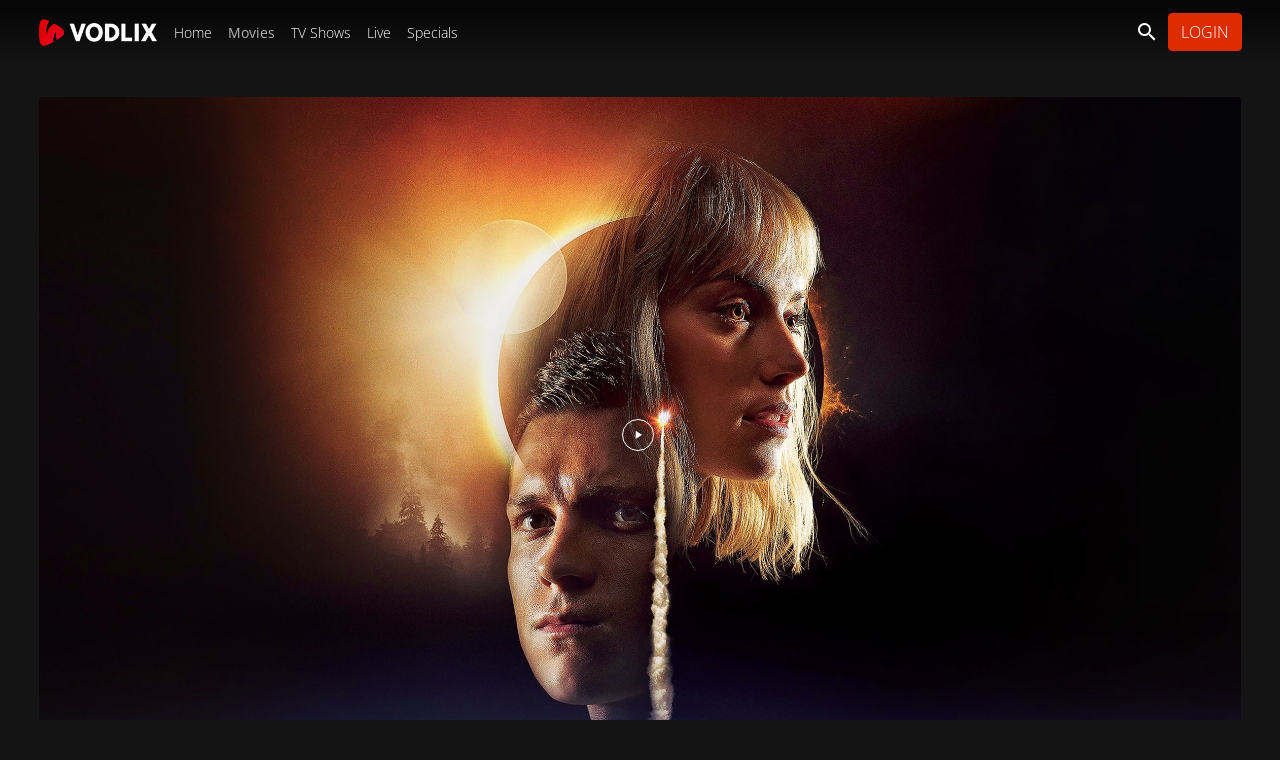

--- FILE ---
content_type: text/html; charset=UTF-8
request_url: https://demo.vodlix.com/movies/173/chaos-walking
body_size: 37710
content:
<!DOCTYPE html>
<html lang="en">

<head>
    
    <meta charset="utf-8">
<meta http-equiv="X-UA-Compatible" content="IE=edge">
<meta name="viewport" content="width=device-width, initial-scale=1">

    








<meta name="title" content="Chaos Walking - Demo" />
<meta name="keywords" content="chaos,walking,based on novel or book,post-apocalyptic future,dystopia" />
<meta name="description" content="Two unlikely companions embark on a perilous adventure through the badlands of an unexplored planet as they try to escape a dangerous and disorienting reality, where all inner thoughts are seen and heard by everyone." />




    
        <meta name="thumbnail" content="https://vz-366bb08c-460.b-cdn.net/u/demo/files/thumbs/2021/09/08/1631106501thZWgMi9Dc-original-7MrF3oHL.jpg" />
    
    <link href="https://cdn-vcz-demo-cloud-vodlix-com7155.b-cdn.net/styles/default/theme/css/bootstrap.min.css?cbuster=1761930295" rel="stylesheet">
<link href="https://cdn-vcz-demo-cloud-vodlix-com7155.b-cdn.net/styles/default/theme/css/materialdesignicons.min.css?cbuster=1761930295" rel="stylesheet">
<!-- <link href="https://fonts.googleapis.com/css2?family=Roboto:wght@300;400;500;700;900&display=swap" rel="stylesheet"> -->
<link href="https://cdn-vcz-demo-cloud-vodlix-com7155.b-cdn.net/styles/default/theme/css/vodlix.css?cbuster=1761930295" rel="stylesheet">
<script src="https://kit.fontawesome.com/5bc03afb29.js" crossorigin="anonymous" defer type="0031cb5bf58cef0089a45830-text/javascript"></script>
<!-- <script src="https://cdn-vcz-demo-cloud-vodlix-com7155.b-cdn.net/styles/default/theme/js/fontawesome.js?cbuster=1761930295" defer></script> -->
<!-- Custom Css File Include -->
<link href='https://demo.vodlix.com/u/demo/files/themes/default/custom.css?cbuster=1761930295' rel='stylesheet'>
<!-- Custom Css File Include -->
<link href="https://cdn-vcz-demo-cloud-vodlix-com7155.b-cdn.net/styles/default/theme/css/swiper-bundle.min.css?cbuster=1761930295" rel="stylesheet">
<link href="https://cdn-vcz-demo-cloud-vodlix-com7155.b-cdn.net/styles/default/theme/css/datePicker.css?cbuster=1761930295" rel="stylesheet">

    <style>
        .vjs-loading-spinner {
            display: none !important;
        }
    </style>
    <link rel="canonical" href="https://demo.vodlix.com/movies/173/chaos-walking" />


<script type="application/ld+json">
    {
        "@context": "https://schema.org",
        "@type": "Organization",
        "url": "https://demo.vodlix.com",
        "logo": "https://demo.vodlix.com/u/demo/images/branding/default/app_logo.png"
    }
</script>

        <script type="application/ld+json">
        {
            "@context": "https://schema.org",
            "@type": "VideoObject",
            "name": "Chaos Walking - Demo",
            "duration" : "PT0H0M1S",
            "description": "Two unlikely companions embark on a perilous adventure through the badlands of an unexplored planet as they try to escape a dangerous and disorienting reality, where all inner thoughts are seen and heard by everyone.",
            "thumbnailUrl": [
                "https://vz-366bb08c-460.b-cdn.net/u/demo/files/thumbs/2021/09/08/1631106501thZWgMi9Dc-original-7MrF3oHL.jpg"
            ],
                        
            "uploadDate": "2021-09-08 13:08:21",
            "embedUrl": "https://demo.vodlix.com/movies/173/chaos-walking",
            "interactionStatistic": {
                "@type": "InteractionCounter",
                "interactionType": { "@type": "WatchAction" },
                "userInteractionCount": 1
            }
        }
    </script>





    <meta property="og:url" content="https://demo.vodlix.com/movies/173/chaos-walking">
    <meta property="og:title" content="Chaos Walking - Demo">
    <meta property="og:description" content="Two unlikely companions embark on a perilous adventure through the badlands of an unexplored planet as they try to escape a dangerous and disorienting reality, where all inner thoughts are seen and heard by everyone.">
    <meta property="og:type" content="video">
    <meta property="og:image" content="https://vz-366bb08c-460.b-cdn.net/u/demo/files/thumbs/2021/09/08/1631106501thZWgMi9Dc-original-7MrF3oHL.jpg">
    <meta property="og:video" content="https://demo.vodlix.com/movies/173/chaos-walking">
    <meta property="og:video:width" content="1920">
    <meta property="og:video:height" content="1080">
    <meta property="og:site_name" content="Demo">

    <!-- Schema.org markup for Google+ -->
    <meta itemprop="name" content="Chaos Walking - Demo">
    <meta itemprop="description" content="Two unlikely companions embark on a perilous adventure through the badlands of an unexplored planet as they try to escape a dangerous and disorienting reality, where all inner thoughts are seen and heard by everyone.">
    <meta itemprop="image" content="https://vz-366bb08c-460.b-cdn.net/u/demo/files/thumbs/2021/09/08/1631106501thZWgMi9Dc-original-7MrF3oHL.jpg">

    <!-- Twitter Card data -->
    <meta name="twitter:card" content="player">
    <meta name="twitter:title" content="Chaos Walking - Demo">
    <meta name="twitter:description" content="Two unlikely companions embark on a perilous adventure through the badlands of an unexplored planet as they try to escape a dangerous and disorienting reality, where all inner thoughts are seen and heard by everyone.">
    <meta name="twitter:image" content="https://vz-366bb08c-460.b-cdn.net/u/demo/files/thumbs/2021/09/08/1631106501thZWgMi9Dc-original-7MrF3oHL.jpg">

    <!-- Open Graph data -->
    


<script src="https://cdn-vcz-demo-cloud-vodlix-com7155.b-cdn.net/js/jquery.js?cbuster=1761930295" type="0031cb5bf58cef0089a45830-text/javascript"></script>
<script src="https://cdn-vcz-demo-cloud-vodlix-com7155.b-cdn.net/styles/default/theme/js/popper.js?cbuster=1761930295" type="0031cb5bf58cef0089a45830-text/javascript"></script>
    <script src="https://cdn-vcz-demo-cloud-vodlix-com7155.b-cdn.net/styles/default/theme/js/bootstrap.min.js?cbuster=1761930295" type="0031cb5bf58cef0089a45830-text/javascript"></script>
<script src="https://cdn-vcz-demo-cloud-vodlix-com7155.b-cdn.net/js/jquery-cookie.js?cbuster=1761930295" type="0031cb5bf58cef0089a45830-text/javascript"></script>
<script src="https://cdn-vcz-demo-cloud-vodlix-com7155.b-cdn.net/js/dayjs.min.js?cbuster=1761930295" defer type="0031cb5bf58cef0089a45830-text/javascript"></script>
<script src="https://cdn-vcz-demo-cloud-vodlix-com7155.b-cdn.net/js/lodash.min.js?cbuster=1761930295" type="0031cb5bf58cef0089a45830-text/javascript"></script>
<script src="https://cdn-vcz-demo-cloud-vodlix-com7155.b-cdn.net/js/jquery_plugs/compressed/sweetalert2.min.js?cbuster=1761930295" defer type="0031cb5bf58cef0089a45830-text/javascript"></script>

<link href="https://cdn-vcz-demo-cloud-vodlix-com7155.b-cdn.net/js/jquery_plugs/css/sweetalert2.min.css?cbuster=1761930295" rel="stylesheet">
<link rel="stylesheet" href="https://cdn-vcz-demo-cloud-vodlix-com7155.b-cdn.net/styles/default/theme/css/bootstrap-colorpicker.min.css?cbuster=1761930295">
<link rel="stylesheet" href="https://cdn-vcz-demo-cloud-vodlix-com7155.b-cdn.net/styles/default/theme/css/flag-icon.min.css?cbuster=1761930295">

    <script src="https://cdn-vcz-demo-cloud-vodlix-com7155.b-cdn.net/js/vue/production.js?cbuster=1761930295" type="0031cb5bf58cef0089a45830-text/javascript"></script>
<script async defer data-domain="demo.cloud.vodlix.com" src="https://cdn-vcz-demo-cloud-vodlix-com7155.b-cdn.net/styles/default/theme/js/plausible.js" type="0031cb5bf58cef0089a45830-text/javascript"></script>




<script type="0031cb5bf58cef0089a45830-text/javascript">
            console.log = function () {};
    
        let apiBaseUrl = "https://demo.vodlix.com/api";
        window.apps = {}
    window.vodlix = window.vodlix || {
        version: "1.0.0",
        baseurl: "https://demo.vodlix.com",
        homeurl: "https://demo.vodlix.com",
        imageurl: "https://cdn-vcz-demo-cloud-vodlix-com7155.b-cdn.net/styles/default/images",
        currentIp: "",
        videoObj:{},
        location: {
            __data: JSON.parse(`{"ipAddress":"3.21.28.39","continentCode":"NA","continentName":"North America","countryCode":"US","countryName":"United States","isEuMember":false,"currencyCode":"USD","currencyName":"Dollar","phonePrefix":"1","languages":["en-US","es-US","haw","fr"],"stateProvCode":"OH","stateProv":"Ohio","district":"Franklin","city":"Dublin","geonameId":5152333,"zipCode":"43017","gmtOffset":-5,"timeZone":"America\/New_York","latitude":40.0992,"longitude":-83.1141}`),
            getCountryName: function getName() {
                return this.__data.countryName;
            },
            getCountryCode: function getCode() {
                return this.__data.countryCode;
            },
            getCity: function getCity() {
                return this.__data.city;
            },
            getContinent: function getContinent() {
                return this.__data.continent;
            },
            getContinentCode: function getContinentCode() {
                return this.__data.continent_code;
            },
            getState: function getState() {
                return this.__data.state;
            }
        },
        cookies: {
            defaultOptions: JSON.parse('{"expires":365,"path":"\/","domain":"demo.vodlix.com","samesite":"None","secure":true,"sameSite":"None"}'),
            set: function setCookie(name, value, options) {
                window.Cookies.set(name, value, { ...this.defaultOptions, ...(options || {}) } );
            },
            get: function getCookie(name) {
                return window.Cookies.get(name);
            },
            delete: function deleteCookie(name, options) {
                window.Cookies.remove(name, { ...this.defaultOptions, ...(options || {}) });
            }
        },
        api: {
            baseUrl: `${apiBaseUrl}`,
            __call: function __call(options) {
                const headers = options.headers || {};
                delete options.headers;

                if(options.endPoint === undefined) {
                    window.alert('endPoint option is required to call Rest API.');
                    return false;
                }

                let endPoint = options.endPoint;
                delete options.endPoint;
                
                if( options.method == 'GET' )
                {
                    var content_domain_filter = ''
                    var content_domain = ''

                    if( content_domain_filter == '1' && content_domain != '' ) {
                        if( endPoint.includes("?") ) {
                                endPoint += "&content_domain="+content_domain
                        } else {
                            endPoint += "?content_domain="+content_domain
                        }
                    }
                }

                if( options.method == 'POST' || options.method == 'GET' )
                {
                    var query_check_params = JSON.parse('[]')

                    for (var key in query_check_params) {
                        if (query_check_params.hasOwnProperty(key))
                        {
                            if( key == 'set_session_cookies' ) {
                                query_check_params[key] = JSON.stringify(query_check_params[key])
                            }

                            if( endPoint.includes("?") ) {
                                endPoint += '&'+key+'='+query_check_params[key]
                            } else {
                                endPoint += '?'+key+'='+query_check_params[key]
                            }
                        }
                    }
                }


                

                var _api_baseUrl = '';
                if( endPoint.includes("https://") ) {
                    _api_baseUrl = endPoint;
                } else {
                    _api_baseUrl = window.vodlix.api.baseUrl + endPoint;
                }


                return window.jQuery.ajax({
                    ...options,
                    url: _api_baseUrl,
                    dataType: 'json',
                    headers: { ...headers, Authorization: window.vodlix.auth.token() }
                });
            },
            get: function getCall(url, options) {
                return window.vodlix.api.__call({
                    ...(options || {}),
                    endPoint: url,
                    method: "GET"
                })
            },
            post: function postCall(url, options) {
                return window.vodlix.api.__call({
                    ...(options || {}),
                    endPoint: url,
                    method: "POST"
                })
            },
            put: function putCall(url, options) {
                return window.vodlix.api.__call({
                    ...(options || {}),
                    endPoint: url,
                    method: "PUT"
                });
            },
            delete: function deleteCall(url, options) {
                return window.vodlix.api.__call({
                    ...(options || {}),
                    endPoint: url,
                    method: "DELETE"
                })
            }
        },
        utils: {
            prettifyDuration: window.prettifyDuration || function prettifyDuration(s) {
                var h = Math.floor(s/3600); //Get whole hours
      
                if(isNaN(h)) {
                h = 0
                }
            
                s -= h*3600;
                
                if(isNaN(s)) {
                s = 0
                }
            
                var m = Math.floor(s/60); //Get remaining minutes
                
                if(isNaN(m)) {
                m = 0
                }
            
                s -= m*60;
                s = Math.floor(s);
                
                var timeRetrun = (m < 10 ? '0'+m : m)+":"+(s < 10 ? '0'+s : s);
                
                if(h >0 ) {
                    timeRetrun = (h < 10 ? '0'+h : h) + ":" + timeRetrun;
                }
                
            
                return timeRetrun;
            },
            numberFormat: function numberFormat(number) {
                return new Intl.NumberFormat().format(number);
            },
            serialize: function serialize(args) {
                if(args === undefined) {
                    return "";
                }

                let queryString = [];

                for(var key in args) {
                    if(args.hasOwnProperty(key)) {
                    queryString.push(`${encodeURIComponent(key)}=${encodeURIComponent(args[key])}`)
                    }
                }

                return queryString.join('&');
            }
        },
        auth: {
            id: function id() {
                return ``;
            },
            name: function name() {
                return ``
            },
            token: function token(cookieName) {
                let userToken = window.vodlix.cookies.get('demoauthtokenlocal');

                if(!userToken && cookieName !== undefined) {
                    userToken = window.vodlix.cookies.get(cookieName);
                }

                return userToken || null;
            },
            loginUser: async function loginUser(data,lastUrl) {

                try {
                    const { user } = await window.vodlix.api.post("/users/signin", { data: data });

                    if( user.hasOwnProperty("redirect") && user.redirect == true ) {
                        var mobile_redirect_url = user.hasOwnProperty("redirect_url") ? user.redirect_url : "/"
                        // alert("mobile_redirect_url", mobile_redirect_url);
                        // console.log("mobile_redirect_url", mobile_redirect_url);
                        window.location.href = mobile_redirect_url
                        return true
                    }

                    window.vodlix.cookies.set("demoauthtokenlocal", `Bearer ${user.token}`);

                    const myData = await window.vodlix.api.get("/users/me")

                    const profile_gate = '1'

                    // check if url needs to be encoded for url
                    if(!isURLEncoded(lastUrl)) {
                        lastUrl = encodeURIComponent(lastUrl);
                    }

                    var defaultUrl = "/";
                    var redirect_url = (profile_gate == '1')
                        ? (lastUrl && lastUrl != 'last_url' ? `https://demo.vodlix.com/profiles/?last_url=${lastUrl}` : `https://demo.vodlix.com/profiles/`)
                        : (lastUrl && lastUrl != 'last_url' ? lastUrl : defaultUrl);

                    if( user.hasOwnProperty('already_exists') && user.already_exists == true )
                    {

                        Swal.fire({
                            title: "We have found a user with the same email address. Its now linked with your account.",
                            showDenyButton: false,
                            showCancelButton: false,
                            confirmButtonText: 'Ok',
                        }).then((result) => {
                            if (result.isConfirmed) {
                                window.location.href = redirect_url
                            }
                        })
                    } else {
                        window.location.href = redirect_url
                    }

                } catch(e) {
                    var button_text = "Login";
                    $(".submitBtn").attr('disabled',false)
                    $(".submitBtn").html(button_text)
                    //console.log('error', e )
                    window.vodlix.error.toast({
                        text: e.responseJSON.message
                    });
                    return e;
                }
            }
        },
        swal: function swal(args) {
            if(window.Swal === undefined) {
                return window.alert(args.text || 'Text message not found');
            }

            return window.Swal.fire(args);
        },
        toast: function toast(args) {
            let options = {
                position: 'top-end',
                timer: 5000,
                timerProgressBar: true,
                showConfirmButton: false,
                ...args,
                toast: true
            }

          return this.swal(options);
        },
        confirm: function confirm(args) {
          let options = {
            position: 'top-center',
            showDenyButton: true,
            focusConfirm: false,
            allowEnterKey: false,
            confirmButtonText: "Yes",
            denyButtonText: "No",
            ...args,
            allowOutsideClick: () => !window.Swal.isLoading(),
          }

          return this.swal(options);
        },
        success: {
          defaultTitle: 'Success',
          toast: function successToast(args) {
            return window.vodlix.toast({ titleText: this.defaultTitle, ...args, icon: 'success' });
          },
          confirm: function successConfirm(args) {
            return window.vodlix.confirm({ titleText: this.defaultTitle, ...args, icon: 'success' });
          }
        },
        info: {
          defaultTitle: 'Info',
          toast: function infoToast(args) {
            return window.vodlix.toast({ titleText: this.defaultTitle, ...args, icon: 'info' });
          },
          confirm: function infoConfirm(args) {
            return window.vodlix.confirm({ titleText: this.defaultTitle, ...args, icon: 'info' });
          }
        },
        warning: {
          defaultTitle: 'Warning',
          toast: function warningToast(args) {
            return window.vodlix.toast({ titleText: this.defaultTitle, ...args, icon: 'warning' });
          },
          confirm: function warningConfirm(args) {
            return window.vodlix.confirm({ titleText: this.defaultTitle, ...args, icon: 'warning' });
          }
        },
        error: {
          defaultTitle: 'Error',
          toast: function errorToast(args) {
            return window.vodlix.toast({ titleText: this.defaultTitle, ...args, icon: 'error' });
          },
          confirm: function errorConfirm(args) {
            return window.vodlix.confirm({ titleText: this.defaultTitle, ...args, icon: 'error' });
          }
        },
        question: {
          defaultTitle: 'Question',
          toast: function questionToast(args) {
            return window.vodlix.toast({ titleText: this.defaultTitle, ...args, icon: 'question' });
          },
          confirm: function questionConfirm(args) {
            return window.vodlix.confirm({ titleText: this.defaultTitle, ...args, icon: 'question' });
          }
        },
    };
    function getFormattedMaturityLevel(text){
        let value;
        if ( text != undefined ){
            if( text == 'all' ) {
                value = 'All'
            } else {
                value = text.replace('_plus','+')
            }
        }
        return value
    }

    function isInt(value) {
        return !isNaN(value) && 
            parseInt(Number(value)) == value && 
            !isNaN(parseInt(value, 10));
    }

    function mp_track_event( event, props )
    {
        var url = 'https://demo.vodlix.com/admin_area/ajax.php?mode=mp_event_track&event='+event;
        $.ajax({
            'type': "POST",
            'url': url,
            'data': props,
            'dataType': "json",
        })
    }

    function hs_upsert_deal( event )
    {
        var url = 'https://demo.vodlix.com/admin_area/ajax.php?mode=hs_upsert_deal_details&event='+event;
        $.ajax({
            'type': "POST",
            'url': url
        })
    }

    function isTouchDevice() {
        return (('ontouchstart' in window) ||
            (navigator.maxTouchPoints > 0) ||
            (navigator.msMaxTouchPoints > 0));
    }

    function validate_email(emailString) {
        var regEx = /^\w+([\.-]?\w+)*@\w+([\.-]?\w+)*(\.\w{2,})+$/;
        return regEx.test(emailString);
    }


    function validate_username(username) {
        const res = /^[A-Za-z0-9_\.]+$/.exec(username);
        const valid = !!res;
        return valid;
    }

    function isFunction(functionToCheck) {
        return functionToCheck && {}.toString.call(functionToCheck) === '[object Function]';
    }

    function delay(time) {
        return new Promise(resolve => setTimeout(resolve, time));
    }

    function keyExists(key, search) {
        if (!search || (search.constructor !== Array && search.constructor !== Object)) {
            return false;
        }
        for (var i = 0; i < search.length; i++) {
            if (search[i] === key) {
                return true;
            }
        }
        return key in search;
    }

    function upsertSession() {
        var session_api = '/base/session?app_name=web_app';
        window.vodlix.api.get(session_api);
    }
    
    function patternToRegex(pattern) {
        const regexString = pattern
            .split('')
            .map(c => c === 'x' ? '[A-Za-z0-9]' : escapeRegExp(c))
            .join('');
        return new RegExp(`^${regexString}$`);
    }

    function escapeRegExp(string) {
        return string.replace(/[.*+?^${}()|[\]\\]/g, '\\$&');
    }

    function isURLEncoded(str) {
        try {
            return decodeURIComponent(str) !== str;
        } catch (e) {
            // If decoding fails, it's likely already encoded or malformed
            return true;
        }
    }


</script>

<title>Chaos Walking - Demo</title>

<link rel="shortcut icon" type="image/png" href="https://demo.vodlix.com/u/demo/images/branding/default/favicon.png"/>


<!-- DIRTY IMA CONTROLS FIX-->
<style>
    .ima-controls-div
    {
        z-index: 1200 !important;
    }
</style>


    <style>
        .slideTitle {
            font-size: 60px !important;
        }
    </style>


   
       
    
    <script src="https://cdn-vcz-demo-cloud-vodlix-com7155.b-cdn.net/styles/default/theme/js/swiper-bundle.min.js" type="0031cb5bf58cef0089a45830-text/javascript"></script>

        
    
    <link rel="preconnect" href="https://cdn-vcz-demo-cloud-vodlix-com7155.b-cdn.net" crossorigin>
    <style type="text/css">@font-face {font-family:Open Sans;font-style:normal;font-weight:300;src:url(/cf-fonts/v/open-sans/5.0.20/greek-ext/wght/normal.woff2);unicode-range:U+1F00-1FFF;font-display:swap;}@font-face {font-family:Open Sans;font-style:normal;font-weight:300;src:url(/cf-fonts/v/open-sans/5.0.20/latin-ext/wght/normal.woff2);unicode-range:U+0100-02AF,U+0304,U+0308,U+0329,U+1E00-1E9F,U+1EF2-1EFF,U+2020,U+20A0-20AB,U+20AD-20CF,U+2113,U+2C60-2C7F,U+A720-A7FF;font-display:swap;}@font-face {font-family:Open Sans;font-style:normal;font-weight:300;src:url(/cf-fonts/v/open-sans/5.0.20/greek/wght/normal.woff2);unicode-range:U+0370-03FF;font-display:swap;}@font-face {font-family:Open Sans;font-style:normal;font-weight:300;src:url(/cf-fonts/v/open-sans/5.0.20/hebrew/wght/normal.woff2);unicode-range:U+0590-05FF,U+200C-2010,U+20AA,U+25CC,U+FB1D-FB4F;font-display:swap;}@font-face {font-family:Open Sans;font-style:normal;font-weight:300;src:url(/cf-fonts/v/open-sans/5.0.20/cyrillic/wght/normal.woff2);unicode-range:U+0301,U+0400-045F,U+0490-0491,U+04B0-04B1,U+2116;font-display:swap;}@font-face {font-family:Open Sans;font-style:normal;font-weight:300;src:url(/cf-fonts/v/open-sans/5.0.20/cyrillic-ext/wght/normal.woff2);unicode-range:U+0460-052F,U+1C80-1C88,U+20B4,U+2DE0-2DFF,U+A640-A69F,U+FE2E-FE2F;font-display:swap;}@font-face {font-family:Open Sans;font-style:normal;font-weight:300;src:url(/cf-fonts/v/open-sans/5.0.20/vietnamese/wght/normal.woff2);unicode-range:U+0102-0103,U+0110-0111,U+0128-0129,U+0168-0169,U+01A0-01A1,U+01AF-01B0,U+0300-0301,U+0303-0304,U+0308-0309,U+0323,U+0329,U+1EA0-1EF9,U+20AB;font-display:swap;}@font-face {font-family:Open Sans;font-style:normal;font-weight:300;src:url(/cf-fonts/v/open-sans/5.0.20/latin/wght/normal.woff2);unicode-range:U+0000-00FF,U+0131,U+0152-0153,U+02BB-02BC,U+02C6,U+02DA,U+02DC,U+0304,U+0308,U+0329,U+2000-206F,U+2074,U+20AC,U+2122,U+2191,U+2193,U+2212,U+2215,U+FEFF,U+FFFD;font-display:swap;}@font-face {font-family:Open Sans;font-style:normal;font-weight:400;src:url(/cf-fonts/v/open-sans/5.0.20/cyrillic-ext/wght/normal.woff2);unicode-range:U+0460-052F,U+1C80-1C88,U+20B4,U+2DE0-2DFF,U+A640-A69F,U+FE2E-FE2F;font-display:swap;}@font-face {font-family:Open Sans;font-style:normal;font-weight:400;src:url(/cf-fonts/v/open-sans/5.0.20/vietnamese/wght/normal.woff2);unicode-range:U+0102-0103,U+0110-0111,U+0128-0129,U+0168-0169,U+01A0-01A1,U+01AF-01B0,U+0300-0301,U+0303-0304,U+0308-0309,U+0323,U+0329,U+1EA0-1EF9,U+20AB;font-display:swap;}@font-face {font-family:Open Sans;font-style:normal;font-weight:400;src:url(/cf-fonts/v/open-sans/5.0.20/greek/wght/normal.woff2);unicode-range:U+0370-03FF;font-display:swap;}@font-face {font-family:Open Sans;font-style:normal;font-weight:400;src:url(/cf-fonts/v/open-sans/5.0.20/cyrillic/wght/normal.woff2);unicode-range:U+0301,U+0400-045F,U+0490-0491,U+04B0-04B1,U+2116;font-display:swap;}@font-face {font-family:Open Sans;font-style:normal;font-weight:400;src:url(/cf-fonts/v/open-sans/5.0.20/hebrew/wght/normal.woff2);unicode-range:U+0590-05FF,U+200C-2010,U+20AA,U+25CC,U+FB1D-FB4F;font-display:swap;}@font-face {font-family:Open Sans;font-style:normal;font-weight:400;src:url(/cf-fonts/v/open-sans/5.0.20/latin-ext/wght/normal.woff2);unicode-range:U+0100-02AF,U+0304,U+0308,U+0329,U+1E00-1E9F,U+1EF2-1EFF,U+2020,U+20A0-20AB,U+20AD-20CF,U+2113,U+2C60-2C7F,U+A720-A7FF;font-display:swap;}@font-face {font-family:Open Sans;font-style:normal;font-weight:400;src:url(/cf-fonts/v/open-sans/5.0.20/greek-ext/wght/normal.woff2);unicode-range:U+1F00-1FFF;font-display:swap;}@font-face {font-family:Open Sans;font-style:normal;font-weight:400;src:url(/cf-fonts/v/open-sans/5.0.20/latin/wght/normal.woff2);unicode-range:U+0000-00FF,U+0131,U+0152-0153,U+02BB-02BC,U+02C6,U+02DA,U+02DC,U+0304,U+0308,U+0329,U+2000-206F,U+2074,U+20AC,U+2122,U+2191,U+2193,U+2212,U+2215,U+FEFF,U+FFFD;font-display:swap;}@font-face {font-family:Open Sans;font-style:normal;font-weight:600;src:url(/cf-fonts/v/open-sans/5.0.20/cyrillic/wght/normal.woff2);unicode-range:U+0301,U+0400-045F,U+0490-0491,U+04B0-04B1,U+2116;font-display:swap;}@font-face {font-family:Open Sans;font-style:normal;font-weight:600;src:url(/cf-fonts/v/open-sans/5.0.20/cyrillic-ext/wght/normal.woff2);unicode-range:U+0460-052F,U+1C80-1C88,U+20B4,U+2DE0-2DFF,U+A640-A69F,U+FE2E-FE2F;font-display:swap;}@font-face {font-family:Open Sans;font-style:normal;font-weight:600;src:url(/cf-fonts/v/open-sans/5.0.20/hebrew/wght/normal.woff2);unicode-range:U+0590-05FF,U+200C-2010,U+20AA,U+25CC,U+FB1D-FB4F;font-display:swap;}@font-face {font-family:Open Sans;font-style:normal;font-weight:600;src:url(/cf-fonts/v/open-sans/5.0.20/vietnamese/wght/normal.woff2);unicode-range:U+0102-0103,U+0110-0111,U+0128-0129,U+0168-0169,U+01A0-01A1,U+01AF-01B0,U+0300-0301,U+0303-0304,U+0308-0309,U+0323,U+0329,U+1EA0-1EF9,U+20AB;font-display:swap;}@font-face {font-family:Open Sans;font-style:normal;font-weight:600;src:url(/cf-fonts/v/open-sans/5.0.20/greek/wght/normal.woff2);unicode-range:U+0370-03FF;font-display:swap;}@font-face {font-family:Open Sans;font-style:normal;font-weight:600;src:url(/cf-fonts/v/open-sans/5.0.20/latin/wght/normal.woff2);unicode-range:U+0000-00FF,U+0131,U+0152-0153,U+02BB-02BC,U+02C6,U+02DA,U+02DC,U+0304,U+0308,U+0329,U+2000-206F,U+2074,U+20AC,U+2122,U+2191,U+2193,U+2212,U+2215,U+FEFF,U+FFFD;font-display:swap;}@font-face {font-family:Open Sans;font-style:normal;font-weight:600;src:url(/cf-fonts/v/open-sans/5.0.20/greek-ext/wght/normal.woff2);unicode-range:U+1F00-1FFF;font-display:swap;}@font-face {font-family:Open Sans;font-style:normal;font-weight:600;src:url(/cf-fonts/v/open-sans/5.0.20/latin-ext/wght/normal.woff2);unicode-range:U+0100-02AF,U+0304,U+0308,U+0329,U+1E00-1E9F,U+1EF2-1EFF,U+2020,U+20A0-20AB,U+20AD-20CF,U+2113,U+2C60-2C7F,U+A720-A7FF;font-display:swap;}@font-face {font-family:Open Sans;font-style:normal;font-weight:700;src:url(/cf-fonts/v/open-sans/5.0.20/greek/wght/normal.woff2);unicode-range:U+0370-03FF;font-display:swap;}@font-face {font-family:Open Sans;font-style:normal;font-weight:700;src:url(/cf-fonts/v/open-sans/5.0.20/cyrillic/wght/normal.woff2);unicode-range:U+0301,U+0400-045F,U+0490-0491,U+04B0-04B1,U+2116;font-display:swap;}@font-face {font-family:Open Sans;font-style:normal;font-weight:700;src:url(/cf-fonts/v/open-sans/5.0.20/cyrillic-ext/wght/normal.woff2);unicode-range:U+0460-052F,U+1C80-1C88,U+20B4,U+2DE0-2DFF,U+A640-A69F,U+FE2E-FE2F;font-display:swap;}@font-face {font-family:Open Sans;font-style:normal;font-weight:700;src:url(/cf-fonts/v/open-sans/5.0.20/latin-ext/wght/normal.woff2);unicode-range:U+0100-02AF,U+0304,U+0308,U+0329,U+1E00-1E9F,U+1EF2-1EFF,U+2020,U+20A0-20AB,U+20AD-20CF,U+2113,U+2C60-2C7F,U+A720-A7FF;font-display:swap;}@font-face {font-family:Open Sans;font-style:normal;font-weight:700;src:url(/cf-fonts/v/open-sans/5.0.20/hebrew/wght/normal.woff2);unicode-range:U+0590-05FF,U+200C-2010,U+20AA,U+25CC,U+FB1D-FB4F;font-display:swap;}@font-face {font-family:Open Sans;font-style:normal;font-weight:700;src:url(/cf-fonts/v/open-sans/5.0.20/vietnamese/wght/normal.woff2);unicode-range:U+0102-0103,U+0110-0111,U+0128-0129,U+0168-0169,U+01A0-01A1,U+01AF-01B0,U+0300-0301,U+0303-0304,U+0308-0309,U+0323,U+0329,U+1EA0-1EF9,U+20AB;font-display:swap;}@font-face {font-family:Open Sans;font-style:normal;font-weight:700;src:url(/cf-fonts/v/open-sans/5.0.20/greek-ext/wght/normal.woff2);unicode-range:U+1F00-1FFF;font-display:swap;}@font-face {font-family:Open Sans;font-style:normal;font-weight:700;src:url(/cf-fonts/v/open-sans/5.0.20/latin/wght/normal.woff2);unicode-range:U+0000-00FF,U+0131,U+0152-0153,U+02BB-02BC,U+02C6,U+02DA,U+02DC,U+0304,U+0308,U+0329,U+2000-206F,U+2074,U+20AC,U+2122,U+2191,U+2193,U+2212,U+2215,U+FEFF,U+FFFD;font-display:swap;}@font-face {font-family:Open Sans;font-style:normal;font-weight:800;src:url(/cf-fonts/v/open-sans/5.0.20/hebrew/wght/normal.woff2);unicode-range:U+0590-05FF,U+200C-2010,U+20AA,U+25CC,U+FB1D-FB4F;font-display:swap;}@font-face {font-family:Open Sans;font-style:normal;font-weight:800;src:url(/cf-fonts/v/open-sans/5.0.20/vietnamese/wght/normal.woff2);unicode-range:U+0102-0103,U+0110-0111,U+0128-0129,U+0168-0169,U+01A0-01A1,U+01AF-01B0,U+0300-0301,U+0303-0304,U+0308-0309,U+0323,U+0329,U+1EA0-1EF9,U+20AB;font-display:swap;}@font-face {font-family:Open Sans;font-style:normal;font-weight:800;src:url(/cf-fonts/v/open-sans/5.0.20/greek/wght/normal.woff2);unicode-range:U+0370-03FF;font-display:swap;}@font-face {font-family:Open Sans;font-style:normal;font-weight:800;src:url(/cf-fonts/v/open-sans/5.0.20/greek-ext/wght/normal.woff2);unicode-range:U+1F00-1FFF;font-display:swap;}@font-face {font-family:Open Sans;font-style:normal;font-weight:800;src:url(/cf-fonts/v/open-sans/5.0.20/latin/wght/normal.woff2);unicode-range:U+0000-00FF,U+0131,U+0152-0153,U+02BB-02BC,U+02C6,U+02DA,U+02DC,U+0304,U+0308,U+0329,U+2000-206F,U+2074,U+20AC,U+2122,U+2191,U+2193,U+2212,U+2215,U+FEFF,U+FFFD;font-display:swap;}@font-face {font-family:Open Sans;font-style:normal;font-weight:800;src:url(/cf-fonts/v/open-sans/5.0.20/cyrillic/wght/normal.woff2);unicode-range:U+0301,U+0400-045F,U+0490-0491,U+04B0-04B1,U+2116;font-display:swap;}@font-face {font-family:Open Sans;font-style:normal;font-weight:800;src:url(/cf-fonts/v/open-sans/5.0.20/latin-ext/wght/normal.woff2);unicode-range:U+0100-02AF,U+0304,U+0308,U+0329,U+1E00-1E9F,U+1EF2-1EFF,U+2020,U+20A0-20AB,U+20AD-20CF,U+2113,U+2C60-2C7F,U+A720-A7FF;font-display:swap;}@font-face {font-family:Open Sans;font-style:normal;font-weight:800;src:url(/cf-fonts/v/open-sans/5.0.20/cyrillic-ext/wght/normal.woff2);unicode-range:U+0460-052F,U+1C80-1C88,U+20B4,U+2DE0-2DFF,U+A640-A69F,U+FE2E-FE2F;font-display:swap;}</style>
    
</head><body class=" page-video_details">
    <!-- DevisedLabs Very Large Image LCP Hack -->
    <img width="99999" height="99999" style="pointer-events: none; position: absolute; top: 0; left: 0; width: 99vw; height: 99vh; max-width: 99vw; max-height: 99vh;"  src="[data-uri]">


	<div id="wrapper" class="clearfix appMian">
                		    <header class="clearfix headerMain" id="searchMain">
	<div class="innerHeader d-flex align-items-center insidePadding">
		<h1 class="logo p-0 m-0 mr-2">
            <a href="/">
                <img src="https://demo.vodlix.com/u/demo/images/branding/default/app_logo.png" alt="Demo" class="">
				<!-- <img src="https://demo.vodlix.com/u/demo/images/branding/default/app_logo.png" alt="Demo" class="d-none d-lg-block d-md-block d-sm-block">
                <img src="https://vz-366bb08c-460.b-cdn.net/u/demo/images/branding/custom/native_app_header.png?lu=1742407991" alt="Demo" class="d-lg-none d-md-none d-sm-none"> -->
			</a>   
		</h1>
		
	                    
            			<div class="d-lg-none d-md-block d-sm-block d-xs-block">
				<div class="dropdown navDropMenu">
					<a 
						href="javascript:void(0)" 
						class="whiteColor dropdown-toggle text-decoration-none text-uppercase" 
						id="dropdownMenuButton" 
						data-toggle="dropdown" 
						aria-haspopup="true" 
						aria-expanded="false"
					>
						Browse
					</a>
					<ul class="dropdown-menu headerDropMenu dd-menu" aria-labelledby="dropdownMenuButton">
						                                                            <li class="nav-item">
                                    <a class="nav-link  dropdown-item" href="/" target="_self">
                                        Home
                                    </a>
                                </li>
                            						                                                            <li class="nav-item">
                                    <a class="nav-link active dropdown-item" href="/movies" target="_self">
                                        Movies
                                    </a>
                                </li>
                            						                                                            <li class="nav-item">
                                    <a class="nav-link  dropdown-item" href="/tv-shows" target="_self">
                                        TV Shows
                                    </a>
                                </li>
                            						                                                            <li class="nav-item">
                                    <a class="nav-link  dropdown-item" href="/live" target="_self">
                                        Live
                                    </a>
                                </li>
                            						                                                            <li class="nav-item">
                                    <a class="nav-link  dropdown-item" href="/contentLists/2/specials" target="_self">
                                        Specials
                                    </a>
                                </li>
                            											</ul>
				</div>
			</div>
            			<div class="topNav d-none d-sm-none d-md-none d-lg-block">
				<ul class="nav ">
	                                                                    <li class="nav-item">
                                <a class="nav-link " href="/" target="_self">
                                    Home
                                </a>
                            </li>
                        	                                                                    <li class="nav-item">
                                <a class="nav-link active" href="/movies" target="_self">
                                    Movies
                                </a>
                            </li>
                        	                                                                    <li class="nav-item">
                                <a class="nav-link " href="/tv-shows" target="_self">
                                    TV Shows
                                </a>
                            </li>
                        	                                                                    <li class="nav-item">
                                <a class="nav-link " href="/live" target="_self">
                                    Live
                                </a>
                            </li>
                        	                                                                    <li class="nav-item">
                                <a class="nav-link " href="/contentLists/2/specials" target="_self">
                                    Specials
                                </a>
                            </li>
                        	                				</ul>
			</div>
            
			<div class="spacer"></div>
            
            
            
            
            
			<div class="searchHolder">
									<div class="searchBlock">
						<input 
							v-model="searchQuery"
							type="text" 
							class="form-control searchInput"
                            id="vodlix-search-field"
                            							placeholder="Movies, TV Shows"
                            							@keyup.enter="performSearch"
						>
					</div>
					<button type="button" class="btn btn-link searchBtn p-0">
						<i class="mdi mdi-magnify"></i>
					</button>
							</div>
            			                                                                    <a href="/login/" class="btn btn-primary headBtn no-shadow ml-2">Login</a>
                            
        	</div>
</header>



<!-- loading ts autocomplete --><link rel="stylesheet" href="https://cdnjs.cloudflare.com/ajax/libs/jqueryui/1.12.1/jquery-ui.min.css" integrity="sha512-aOG0c6nPNzGk+5zjwyJaoRUgCdOrfSDhmMID2u4+OIslr0GjpLKo7Xm0Ao3xmpM4T8AmIouRkqwj1nrdVsLKEQ==" crossorigin="anonymous" referrerpolicy="no-referrer" />
<script src="https://cdnjs.cloudflare.com/ajax/libs/jqueryui/1.12.1/jquery-ui.min.js" integrity="sha512-uto9mlQzrs59VwILcLiRYeLKPPbS/bT71da/OEBYEwcdNUk8jYIy+D176RYoop1Da+f9mvkYrmj5MCLZWEtQuA==" crossorigin="anonymous" referrerpolicy="no-referrer" type="0031cb5bf58cef0089a45830-text/javascript"></script>

<style>
    .ui-widget-content{
        background-color: var(--vod-input-color) !important;
        border: none !important;
        color: var(--vod-body-text-color) !important;
        border-radius: 8px !important;
        box-shadow: 0 4px 20px rgba(0, 0, 0, 0.2) !important;
        padding: 8px 0 !important;
        max-height: 420px !important;
        overflow-y: auto !important;
        margin-top: 8px !important;
    }
    .ui-menu-item{
        margin: 2px !important;
        transition: background-color 0.2s ease !important;
    }
    .ui-menu-item:not(.ui-autocomplete-category-header) {
        padding: 8px 0 !important;
    }
    .ui-menu-item:not(.ui-autocomplete-category-header):hover {
        background-color: rgba(var(--vod-primary-rgb, 0, 123, 255), 0.1) !important;
    }
    .ui-menu-item:not(.ui-autocomplete-category-header).ui-state-focus {
        background-color: rgba(var(--vod-primary-rgb, 0, 123, 255), 0.15) !important;
        border: none !important;
        margin: 2px !important;
    }
    .ui-menu-item .highlight {
        background-color: rgba(255, 255, 0, 0.3);
        font-weight: bold;
        padding: 0 1px;
    }
    .search-result-item {
        display: flex;
        justify-content: space-between;
        align-items: center;
        width: 100%;
        padding: 8px 16px;
        cursor: pointer;
    }
    .search-result-tags {
        margin-left: 10px;
        display: flex;
        gap: 4px;
    }
    .search-result-tag {
        background: var(--vod-primary, #007bff);
        color: #fff;
        padding: 2px 8px;
        border-radius: 12px;
        font-size: 11px;
        white-space: nowrap;
        font-weight: 500;
        letter-spacing: 0.3px;
    }
    .ui-autocomplete-category {
        font-weight: bold;
        font-style: italic;
        padding: 10px 16px;
        margin: 0;
        color: #666666;
        text-transform: uppercase;
        font-size: 12px;
        letter-spacing: 1px;
        border-bottom: 1px solid rgba(224, 224, 224, 0.5);
        background-color: rgba(0, 0, 0, 0.03);
    }
    .ui-autocomplete-category-header {
        pointer-events: none !important;
        cursor: default !important; 
        user-select: none !important;
        -webkit-user-select: none !important;
        -moz-user-select: none !important;
        -ms-user-select: none !important;
        opacity: 1 !important;
        background-color: rgba(0, 0, 0, 0.03) !important;
    }
    
    /* Google-style match quality indicators */
    .match-quality-exact .search-result-item {
        font-weight: 600;
    }
    .match-quality-prefix .search-result-item {
        font-weight: 500;
    }
    .match-quality-partial .search-result-item {
        font-weight: 400;
        opacity: 0.9;
    }
    
    /* Prevent text selection in autocomplete */
    .ui-menu {
        -webkit-user-select: none;
        -moz-user-select: none;
        -ms-user-select: none;
        user-select: none;
    }
</style>

<script type="0031cb5bf58cef0089a45830-text/javascript">
    $(document).ready(function($) {
        var checkElement = setInterval(function() {
            if ($("#vodlix-search-field").length) {
                clearInterval(checkElement);

                // Variable to store current AJAX request
                var currentRequest = null;
                // Variable to store the debounce timer
                var searchTimer = null;
                // Minimum characters before showing suggestions
                var minChars = 2;
                
                // Add a loading indicator after the search field
                $('<div id="search-loading-indicator" style="position: absolute; right: 10px; top: 50%; transform: translateY(-50%); display: none;"><div class="spinner" style="width: 18px; height: 18px; border: 2px solid rgba(var(--vod-primary-rgb, 0, 123, 255), 0.2); border-top-color: var(--vod-primary, #007bff); border-radius: 50%; animation: search-spin 0.8s linear infinite;"></div></div>')
                    .insertAfter("#vodlix-search-field");
                
                // Add the spinner animation
                $('<style>@keyframes search-spin { 0% { transform: rotate(0deg); } 100% { transform: rotate(360deg); } }</style>')
                    .appendTo('head');

                // Function to show the loading indicator
                function showLoadingIndicator() {
                    $("#search-loading-indicator").show();
                }
                
                // Function to hide the loading indicator
                function hideLoadingIndicator() {
                    $("#search-loading-indicator").hide();
                }

                // Define highlight function
                function highlightText(text, term) {
                    var terms = term.split(/\s+/).filter(function(t) { return t.length > 0; });
                    var escapedTerms = terms.map(function(t) { return $.ui.autocomplete.escapeRegex(t); });
                    var pattern = new RegExp("(" + escapedTerms.join("|") + ")", "gi");
                    return text.replace(pattern, "<span class='highlight'>$1</span>");
                }

                // Override jQuery UI Autocomplete's _renderItem to add match quality class
                $.ui.autocomplete.prototype._renderItem = function(ul, item) {
                    var li = $("<li>")
                        .attr("data-value", item.value)
                        .appendTo(ul);
                    
                    // Handle partial header
                    if (item.is_partial_header) {
                        li.addClass("ui-autocomplete-category-header");
                        li.html("<hr style='margin:8px 0; border:none; border-top:1px solid #eee;'><span style='font-size:12px;color:#888;'>" + item.label + "</span>");
                        return li;
                    }
                    
                    // Handle search all
                    if (item.is_search_all) {
                        li.addClass("search-all-results");
                        li.html("<div class='search-result-item' style='font-style:italic; color:var(--vod-primary, #007bff); cursor:pointer;'>" + item.label + "</div>");
                        return li;
                    }
                    
                    // Add match quality class if available
                    if (item.match_quality) {
                        li.addClass("match-quality-" + item.match_quality);
                    }
                    
                    // For all items, use the search-result-item structure
                    var resultItem = $("<div>")
                        .addClass("search-result-item")
                        .appendTo(li);
                    
                    // If content URL is available, make the item a clickable link
                    if (item.content_url) {
                        resultItem.addClass("content-link");
                        resultItem.attr("data-url", item.content_url);
                        resultItem.css("cursor", "pointer");
                    }
                    
                    // Use the highlighted label if available
                    $("<div>")
                        .addClass("search-result-title")
                        .html(item.highlightedLabel || item.label)
                        .appendTo(resultItem);
                    
                    // Add content type tag if available
                    if (item.content_type_label) {
                        var tagContainer = $("<div>")
                            .addClass("search-result-tags")
                            .appendTo(resultItem);
                        
                        $("<div>")
                            .addClass("search-result-tag")
                            .text(item.content_type_label)
                            .appendTo(tagContainer);
                    }
                    
                    return li;
                };

                // Override _menuFocus before initializing autocomplete
                $.ui.autocomplete.prototype._menuFocus = function(event, item) {
                    if (item && item.item && item.item.disabled) {
                        if (event.type === "keydown") {
                            if (event.which === $.ui.keyCode.DOWN) {
                                this._move("next", event);
                            } else if (event.which === $.ui.keyCode.UP) {
                                this._move("prev", event);
                            }
                        }
                        event.preventDefault(); 
                        return false;
                    }
                    this.focusItem(event, item);
                };

                // Override _renderMenu to add additional ARIA attributes
                $.ui.autocomplete.prototype._renderMenu = function(ul, items) {
                    var that = this;
                    $.each(items, function(index, item) {
                        var li = that._renderItemData(ul, item);
                        if (item.disabled) {
                            li.attr("aria-disabled", "true");
                            li.addClass("ui-state-disabled");
                        }
                    });
                };

                // Initialize autocomplete
                $("#vodlix-search-field").autocomplete({
                    source: function(request, response) {
                        // Don't search if term is too short
                        if (request.term.length < minChars) {
                            response([]);
                            return;
                        }
                        
                        // Clear previous timer
                        if (searchTimer) {
                            clearTimeout(searchTimer);
                        }
                        
                        // Set a new timer (debounce)
                        searchTimer = setTimeout(function() {
                            // Abort any pending request
                            if (currentRequest !== null) {
                                currentRequest.abort();
                            }
                            
                            // Show loading indicator
                            showLoadingIndicator();
                            
                            // Start new request
                            currentRequest = $.ajax({
                                url: "https://demo.vodlix.com/api/v2/search/typesense",
                                method: "GET",
                                data: { q: request.term },
                                success: function(data) {   
                                    currentRequest = null; // Clear the request variable on success
                                    hideLoadingIndicator(); // Hide loading indicator
                                    
                                    if (data && data.data && data.data.length > 0) {
                                        // Group by content type for the final response (max 4 per type)
                                        var grouped_by_type = {};
                                        $.each(data.data, function(index, item) {
                                            // Only consider exact and prefix matches
                                            const contentType = item.document.content_type || 0;
                                            const title = item.document.title.toLowerCase();
                                            const searchTerm = request.term.toLowerCase();
                                            
                                            // Skip if it's not a prefix match
                                            if (!title.startsWith(searchTerm)) {
                                                return;
                                            }
                                            
                                            // Determine if it's an exact match or prefix match
                                            const matchQuality = title === searchTerm ? 'exact' : 'prefix';
                                            
                                            if (!grouped_by_type[contentType]) {
                                                grouped_by_type[contentType] = {
                                                    exact: [],
                                                    prefix: []
                                                };
                                            }
                                            
                                            // Add to the appropriate quality bucket within content type
                                            grouped_by_type[contentType][matchQuality].push(item);
                                        });
                                        
                                        // Prepare the final results
                                        var finalResults = [];
                                        
                                        // Helper function to get content type name
                                        function getContentTypeName(contentType) {
                                            switch (parseInt(contentType)) {
                                                case 1: return "Movies";
                                                case 2: return "TV Shows";
                                                case 3: return "Episodes";
                                                case 4: return "Live";
                                                case 5: return "Videos";
                                                case 6: return "Pages";
                                                default: return "Content";
                                            }
                                        }
                                        
                                        // First add all exact matches grouped by content type
                                        $.each(grouped_by_type, function(contentType, qualityGroups) {
                                            if (qualityGroups.exact.length > 0) {
                                                // Add the results without any headers
                                                $.each(qualityGroups.exact, function(i, item) {
                                                    // For exact matches, include the document data and URL
                                                    var contentUrl = "";
                                                    var content_id = item.document.content_id;
                                                    var contentType = parseInt(item.document.content_type) || 0;
                                                    
                                                    // Construct URL based on content type
                                                    switch(contentType) {
                                                        case 1: // Movies
                                                            contentUrl = "https://demo.vodlix.com/movies/" + content_id;
                                                            break;
                                                        case 2: // Series
                                                            contentUrl = "https://demo.vodlix.com/tv-shows/" + content_id;
                                                            break;
                                                        case 4: // Live
                                                            contentUrl = "https://demo.vodlix.com/live/" + content_id;
                                                            break;
                                                    }
                                                    
                                                    // Get content type label
                                                    const typeLabel = !_.isEmpty(item.document.content_type_label) ? item.document.content_type_label : getContentTypeName(contentType);
                                                    
                                                    finalResults.push({
                                                        label: item.document.title,
                                                        value: item.document.title,
                                                        highlightedLabel: highlightText(item.document.title, request.term),
                                                        content_type_label: typeLabel,
                                                        match_quality: 'exact',
                                                        document: item.document,
                                                        is_exact_match: true,
                                                        content_url: contentUrl
                                                    });
                                                });
                                            }
                                        });
                                        
                                        // Then add all prefix matches grouped by content type
                                        $.each(grouped_by_type, function(contentType, qualityGroups) {
                                            if (qualityGroups.prefix.length > 0) {
                                                // Add the results without any headers
                                                $.each(qualityGroups.prefix, function(i, item) {
                                                    // For prefix matches, also include URLs when available
                                                    var contentUrl = "";
                                                    // Check for both id and content_id fields to be safe
                                                    var content_id = item.document.content_id;
                                                    var contentType = parseInt(item.document.content_type) || 0;
                                                    
                                                    // Construct URL based on content type - use same approach as exact matches
                                                    switch(contentType) {
                                                        case 1: // Movies
                                                            contentUrl = "https://demo.vodlix.com/movies/" + content_id;
                                                            break;
                                                        case 2: // Series
                                                            contentUrl = "https://demo.vodlix.com/tv-shows/" + content_id;
                                                            break;
                                                        case 4: // Live
                                                            contentUrl = "https://demo.vodlix.com/live/" + content_id;
                                                            break;
                                                    }
                                                    
                                                    // Get content type label
                                                    const typeLabel = !_.isEmpty(item.document.content_type_label) ? item.document.content_type_label : getContentTypeName(contentType);
                                                    
                                                    finalResults.push({
                                                        label: item.document.title,
                                                        value: item.document.title,
                                                        highlightedLabel: highlightText(item.document.title, request.term),
                                                        content_type_label: typeLabel,
                                                        match_quality: 'prefix',
                                                        document: item.document,
                                                        content_url: contentUrl
                                                    });
                                                });
                                            }
                                        });

                                        // Collect partial matches
                                        var partialMatches = [];
                                        $.each(data.data, function(index, item) {
                                            const contentType = item.document.content_type || 0;
                                            const title = item.document.title.toLowerCase();
                                            const searchTerm = request.term.toLowerCase();
                                            // Only partial if not exact or prefix
                                            if (!title.startsWith(searchTerm) && title.indexOf(searchTerm) !== -1) {
                                                var contentUrl = "";
                                                var content_id = item.document.content_id;
                                                var contentTypeInt = parseInt(item.document.content_type) || 0;
                                                
                                                // Construct URL based on content type
                                                switch(contentTypeInt) {
                                                    case 1: // Movies
                                                        contentUrl = "https://demo.vodlix.com/movies/" + content_id;
                                                        break;
                                                    case 2: // Series
                                                        contentUrl = "https://demo.vodlix.com/tv-shows/" + content_id;
                                                        break;
                                                    case 4: // Live
                                                        contentUrl = "https://demo.vodlix.com/live/" + content_id;
                                                        break;
                                                }
                                                
                                                // Get content type label
                                                const typeLabel = !_.isEmpty(item.document.content_type_label) ? item.document.content_type_label : getContentTypeName(contentTypeInt);
                                                
                                                partialMatches.push({
                                                    label: item.document.title,
                                                    value: item.document.title,
                                                    highlightedLabel: highlightText(item.document.title, request.term),
                                                    content_type_label: typeLabel,
                                                    match_quality: 'partial',
                                                    document: item.document,
                                                    content_url: contentUrl
                                                });
                                            }
                                        });

                                        // If there are partial matches, add a header and then the matches
                                        if (partialMatches.length > 0) {
                                            finalResults.push({
                                                is_partial_header: true,
                                                label: "Related results",
                                                disabled: true,
                                                selectable: false
                                            });
                                            Array.prototype.push.apply(finalResults, partialMatches);
                                        }

                                        // If no results at all, show "Search all results for 'term'"
                                        if (finalResults.length === 0) {
                                            finalResults.push({
                                                is_search_all: true,
                                                label: "Search all results for '" + request.term + "'",
                                                value: request.term
                                            });
                                        }

                                        // Only show suggestions if we actually have results
                                        if (finalResults.length > 0) {
                                            response(finalResults);
                                        } else {
                                            response([]);
                                        }
                                    } else {
                                        // No results found
                                        response([]);
                                    }
                                },
                                error: function(xhr, status, error) {
                                    currentRequest = null; // Clear the request variable on error
                                    hideLoadingIndicator(); // Hide loading indicator
                                    
                                    // Display error message without using a header
                                    if (status !== 'abort') {
                                        console.error("Search error:", error);
                                        response([]);
                                    } else {
                                        response([]);
                                    }
                                }
                            });
                        }, 300); // 300ms debounce delay
                    },
                    minLength: minChars, // Set minimum characters to trigger autocomplete
                    select: function(event, ui) {
                        if (ui.item.disabled || ui.item.selectable === false) {
                            event.preventDefault();
                            return false;
                        }
                        
                        // Handle search all
                        if (ui.item.is_search_all) {
                            window.location.href = "https://demo.vodlix.com/search?q=" + encodeURIComponent(ui.item.value);
                            return false;
                        }
                        
                        // If content URL is available, let the click handler handle it
                        if (ui.item.content_url) {
                            // Navigate to the URL when user presses Enter 
                            window.location.href = ui.item.content_url;
                            return false;
                        }
                        
                        // Default behavior - perform search
                        if (typeof searchPage !== "undefined") {
                            searchPage.searchFromAutocomplete(ui.item.value);
                        } else if (typeof search !== "undefined") {
                            search.searchFromAutocomplete(ui.item.value);
                        }
                    },
                    focus: function(event, ui) {
                        if (ui.item.disabled || ui.item.selectable === false) {
                            event.preventDefault();
                            return false;
                        }
                    }
                }); 
                
                // Disable header items in keyboard navigation
                $("#vodlix-search-field").on("keydown", function(e) {
                    var autocomplete = $(this).data("ui-autocomplete");
                    if (autocomplete.menu.active) {
                        var currentItem = autocomplete.menu.active;
                        if (currentItem && currentItem.hasClass("ui-autocomplete-category-header")) {
                            if (e.which === $.ui.keyCode.ENTER || e.which === $.ui.keyCode.SPACE) {
                                e.preventDefault();
                                e.stopPropagation();
                                return false;
                            }
                        }
                    }
                });

                // Clear loading indicator when search field is cleared
                $("#vodlix-search-field").on('search', function() {
                    hideLoadingIndicator();
                });

                // Add click handler for content links
                $(document).on("click", ".content-link", function() {
                    var url = $(this).attr("data-url");
                    if (url) {
                        window.location.href = url;
                    }
                });
            }
        }, 100);
    });
</script>

<script type="0031cb5bf58cef0089a45830-text/javascript">
    $(document).ready(function () {
        // Prevent closing the dropdown when clicking on nav-link-mob
        $('.nav-link-mob').on('click', function (e) {
            e.stopPropagation(); // Prevent the event from bubbling up to the parent
        });
    
        // Ensure clicking the parent dropdown toggles its state
        $('#dropdownMenuButton').on('click', function (e) {
            const $dropdown = $('.dd-menu');
            if ($dropdown.is(':visible')) {
                $dropdown.hide(); // Close dropdown if visible
            } else {
                $dropdown.show(); // Open dropdown if hidden
            }
            e.stopPropagation(); // Prevent event bubbling
        });
    
        // Close dropdown only when clicking outside
        $(document).on('click', function () {
            $('.dd-menu').hide();
        });

        // Logout confirmation
        $(document).on('click', '#logout-link', function (e) {
            e.preventDefault();
            const url = $(this).attr('href');
            if (window.Swal && typeof window.Swal.fire === 'function') {
                Swal.fire({
                    title: "Are you sure you want to logout?",
                    icon: 'warning',
                    showCancelButton: true,
                    confirmButtonText: "Yes",
                    cancelButtonText: "Cancel",
                    reverseButtons: true
                }).then((result) => {
                    if (result.isConfirmed) {
                        window.location.href = url;
                    }
                });
            } else {
                if (confirm("Are you sure you want to logout?")) {
                    window.location.href = url;
                }
            }
        });
    });
</script>


	<script type="0031cb5bf58cef0089a45830-text/javascript">
		const search = new Vue({
			el:'#searchMain',
			data(){
				return {
                    langes:[{"language_id":"1","language_code":"en","language_name":"English","language_regex":"\/^en\/i","language_active":"yes","language_default":"yes","for_content":null,"rtl":"0"},{"language_id":"2","language_code":"fa","language_name":"Persian","language_regex":"\/^fa\/i","language_active":"yes","language_default":"no","for_content":"1","rtl":"0"},{"language_id":"3","language_code":"ar","language_name":"Arabic","language_regex":"\/^ar\/i","language_active":"yes","language_default":"no","for_content":"1","rtl":"0"},{"language_id":"4","language_code":"es","language_name":"Spanish","language_regex":"\/^es\/i","language_active":"yes","language_default":"no","for_content":"1","rtl":"0"},{"language_id":"5","language_code":"fr","language_name":"French","language_regex":"\/^fr\/i","language_active":"yes","language_default":"no","for_content":"1","rtl":"0"},{"language_id":"6","language_code":"ko","language_name":"Korean","language_regex":"\/^ko\/i","language_active":"yes","language_default":"no","for_content":"1","rtl":"0"},{"language_id":"7","language_code":"hi","language_name":"Hindi","language_regex":"\/^hi\/i","language_active":"yes","language_default":"no","for_content":"1","rtl":"0"},{"language_id":"8","language_code":"it","language_name":"Italian","language_regex":"\/^it\/i","language_active":"yes","language_default":"no","for_content":"1","rtl":"0"},{"language_id":"9","language_code":"th","language_name":"Thai","language_regex":"\/^th\/i","language_active":"yes","language_default":"no","for_content":"1","rtl":"0"},{"language_id":"10","language_code":"sk","language_name":"Slovak","language_regex":"\/^sk\/i","language_active":"yes","language_default":"no","for_content":"1","rtl":"0"},{"language_id":"11","language_code":"el","language_name":"Greek","language_regex":"\/^el\/i","language_active":"yes","language_default":"no","for_content":null,"rtl":"0"},{"language_id":"12","language_code":"tr","language_name":"Turkish","language_regex":"\/^tr\/i","language_active":"yes","language_default":"no","for_content":"1","rtl":"0"},{"language_id":"13","language_code":"bg","language_name":"Bulgarian","language_regex":"\/^bg\/i","language_active":"yes","language_default":"no","for_content":"1","rtl":"0"},{"language_id":"14","language_code":"ur","language_name":"Urdu","language_regex":"\/^ur\/i","language_active":"yes","language_default":"no","for_content":"1","rtl":"1"},{"language_id":"15","language_code":"pl","language_name":"Polish","language_regex":"\/^pl\/i","language_active":"yes","language_default":"no","for_content":"1","rtl":"0"},{"language_id":"16","language_code":"pt","language_name":"Portuguese","language_regex":"\/^pt\/i","language_active":"yes","language_default":"no","for_content":"1","rtl":"0"},{"language_id":"17","language_code":"sv","language_name":"Swedish","language_regex":"\/^sv\/i","language_active":"yes","language_default":"no","for_content":"1","rtl":"0"},{"language_id":"18","language_code":"ru","language_name":"Russian","language_regex":"\/^ru\/i","language_active":"yes","language_default":"no","for_content":"1","rtl":"0"},{"language_id":"19","language_code":"de","language_name":"German","language_regex":"\/^de\/i","language_active":"yes","language_default":"no","for_content":"1","rtl":"0"},{"language_id":"20","language_code":"fa","language_name":"Persian","language_regex":"\/^fa\/i","language_active":"yes","language_default":"no","for_content":"1","rtl":"0"},{"language_id":"21","language_code":"ar","language_name":"Arabic","language_regex":"\/^ar\/i","language_active":"yes","language_default":"no","for_content":null,"rtl":"0"},{"language_id":"22","language_code":"es","language_name":"Spanish","language_regex":"\/^es\/i","language_active":"yes","language_default":"no","for_content":"1","rtl":"0"},{"language_id":"23","language_code":"fr","language_name":"French","language_regex":"\/^fr\/i","language_active":"yes","language_default":"no","for_content":"1","rtl":"0"},{"language_id":"24","language_code":"ko","language_name":"Korean","language_regex":"\/^ko\/i","language_active":"yes","language_default":"no","for_content":"1","rtl":"0"},{"language_id":"25","language_code":"hi","language_name":"Hindi","language_regex":"\/^hi\/i","language_active":"yes","language_default":"no","for_content":"1","rtl":"0"},{"language_id":"26","language_code":"it","language_name":"Italian","language_regex":"\/^it\/i","language_active":"yes","language_default":"no","for_content":"1","rtl":"0"},{"language_id":"27","language_code":"th","language_name":"Thai","language_regex":"\/^th\/i","language_active":"yes","language_default":"no","for_content":"1","rtl":"0"},{"language_id":"28","language_code":"sk","language_name":"Slovak","language_regex":"\/^sk\/i","language_active":"yes","language_default":"no","for_content":"1","rtl":"0"},{"language_id":"29","language_code":"el","language_name":"Greek","language_regex":"\/^el\/i","language_active":"yes","language_default":"no","for_content":"1","rtl":"0"},{"language_id":"30","language_code":"tr","language_name":"Turkish","language_regex":"\/^tr\/i","language_active":"yes","language_default":"no","for_content":"1","rtl":"0"},{"language_id":"31","language_code":"bg","language_name":"Bulgarian","language_regex":"\/^bg\/i","language_active":"yes","language_default":"no","for_content":"1","rtl":"0"},{"language_id":"32","language_code":"ur","language_name":"Urdu","language_regex":"\/^ur\/i","language_active":"yes","language_default":"no","for_content":"1","rtl":"0"},{"language_id":"33","language_code":"pl","language_name":"Polish","language_regex":"\/^pl\/i","language_active":"yes","language_default":"no","for_content":"1","rtl":"0"},{"language_id":"34","language_code":"pt","language_name":"Portuguese","language_regex":"\/^pt\/i","language_active":"yes","language_default":"no","for_content":"1","rtl":"0"},{"language_id":"35","language_code":"sv","language_name":"Swedish","language_regex":"\/^sv\/i","language_active":"yes","language_default":"no","for_content":"1","rtl":"0"},{"language_id":"36","language_code":"ru","language_name":"Russian","language_regex":"\/^ru\/i","language_active":"yes","language_default":"no","for_content":"1","rtl":"0"},{"language_id":"37","language_code":"de","language_name":"German","language_regex":"\/^de\/i","language_active":"yes","language_default":"no","for_content":"1","rtl":"0"}],
                    langId:'',
                    seltLang:'',
                    isLoggedIn:``,
	                searchRoute: "/search/",
					searchQuery:'',
					param:{"sort":"most_recent","time":"all_time","page":"1"},
					subscription:null,
                    logo:`https://demo.vodlix.cloud/u/demo/images/branding/default/app_logo.png`,
				}
			},
			methods:{
                searchFromAutocomplete(selectedItem) {
                    this.searchQuery = selectedItem; // Update the search query with the selected item
                    this.performSearch(); // Perform the search
                },
				performSearch() {
	               // console.log( 'hi', this.searchQuery )
	                if(this.searchQuery.length < 2) {
	                    return;
	                }

	                if(this.param.type !== undefined) {
	                    window.location.href = `${ this.searchRoute }?q=${this.searchQuery}&type=${this.param.type}`;
	                } else {
	                    window.location.href = `${ this.searchRoute }?q=${this.searchQuery}&type=all`
	                }
	            },
				// searchUpdate: _.debounce(function (e) {
				// 	//console.log('dasd', e.target.value )
				//     this.searchQuery = e.target.value;
				// 	this.performSearch();
				// }, 500),
                getFlagClass(code) {
                    if (!code) return '';
                    code = String(code).toLowerCase();
                    const map = {
                        en: 'us',
                        'en-us': 'us',
                        'en-gb': 'gb',
                        es: 'es',
                        'es-es': 'es',
                        'es-mx': 'mx',
                        fr: 'fr',
                        de: 'de',
                        it: 'it',
                        pt: 'pt',
                        'pt-br': 'br',
                        ar: 'sa',
                        hi: 'in',
                        ru: 'ru',
                        tr: 'tr',
                        fa: 'ir',      // Persian -> Iran flag
                        ur: 'pk',      // Urdu -> Pakistan flag
                        he: 'il',      // Hebrew -> Israel flag
                        'he-il': 'il', // Explicit Hebrew (Israel) code
                        iw: 'il'       // Legacy Hebrew code -> Israel flag
                    };
                    const key = code.replace('_', '-');
                    const cc = map[key] || (code.length > 2 ? code.slice(-2) : code);
                    return 'flag-icon flag-icon-' + cc;
                },
                changeLang(id){
                    //console.log('hi', id)
                    if (id != undefined){
                        this.langId = id
                        let landCodeObj = this.langes.find(item => {
                            item.language_code = id
                            //console.log(item)
                            return item
                        })
                       // console.log('landCodeObj', landCodeObj)
                        window.vodlix.cookies.set("demovod_language", landCodeObj.language_code )
                        if ( this.isLoggedIn )
                            this.saveLang();
                        else
                            window.location.reload()
                    }
                },
                saveLang(){
                    let obj = {
                        "language_id":this.langId,
                    }
                    let data = {
                        'data': obj
                    }
                    window.vodlix.api.post('/v2/language',data).then(res=>{
                        //console.log('res', res )
                        window.location.reload()
                    }).catch(err=>{
                        console.log('err', err.responseJSON.errors.error[0] )
                        window.vodlix.error.toast({
                            text: err.responseJSON.errors.error[0]
                        })
                    })
                },
			},
			mounted(){
				//console.log(this.param)
			},
            beforeMount(){
                if ( this.langes.length > 0 ){
                    let selectedLang = window.vodlix.cookies.get("demovod_language");

                    if ( selectedLang != null && selectedLang != undefined ) {
                        //console.log('selectedLang', selectedLang )
                        let sletLangs = this.langes.find(obj => obj.language_id == selectedLang);
                        //console.log('sletLang', sletLangs )
                        if ( sletLangs != undefined )
                            this.seltLang = sletLangs.language_code
                    } else {
                        this.seltLang = 'en';
                    }
                }
            },
		})
	</script>
        

        <div class="contentHolder pt-5 mt-5">
            
    
            
<div class="container">


    
    
    
    
</div>    
                            <script type="0031cb5bf58cef0089a45830-text/javascript">

var adBlockEnabled = false

async function detectAdBlock() {
  
  const googleAdUrl = 'https://pagead2.googlesyndication.com/pagead/js/adsbygoogle.js'
  try {
    await fetch(new Request(googleAdUrl)).catch(_ => adBlockEnabled = true)
  } catch (e) {
    adBlockEnabled = true
    alert('test');
    
  } finally {
    if(adBlockEnabled) 
    {
      $('#cb-ad-blocker').modal({
        backdrop: 'static',
        keyboard: false
      })
    }

    console.log(`AdBlock Enabled: `+adBlockEnabled)
  }
}

$( document ).ready(function(){

    var offline_mode = ""

    if(offline_mode != "") {
        detectAdBlock();
    }
}) 

</script>

<!-- Button trigger modal -->
<!-- <button type="button" class="btn btn-primary" data-toggle="modal" data-target="#cb-ad-blocker">
    Launch demo modal
  </button> -->
  
  <!-- Modal -->
  <div class="modal fade bd-example-modal-lg" id="cb-ad-blocker" tabindex="-1" role="dialog" aria-labelledby="cb-ad-blockerTitle" aria-hidden="true">
    <div class="modal-dialog modal-dialog-centered " role="document">
      <div class="modal-content">
        <div class="modal-header">
          <h5 class="modal-title" id="cb-ad-blockerTitle">Ad Blocker Detected</h5>
          
        </div>
        <div class="modal-body">
            Sorry, We have detected that you have activated Ad-Blocker. Please Consider supporting us by disabling your Ad-Blocker, It helps us in maintaining this website. To View the content, Please disable adblocker and refresh the page.
        </div>
        <div class="modal-footer">
          <button type="button" class="btn btn-secondary" onClick="if (!window.__cfRLUnblockHandlers) return false; location.reload();" data-cf-modified-0031cb5bf58cef0089a45830-="">Refresh</button>
        </div>
      </div>
    </div>
  </div>
  
                                <div class="insidePadding">
    <div class="card mb-3">
                <a href="/watch/173" class="img relative">
                            <img src="https://vz-366bb08c-460.b-cdn.net/u/demo/files/thumbs/2021/09/08/1631106501thZWgMi9Dc-original-7MrF3oHL.jpg" class="card-img-top" alt="">
                        <div class="card-img-overlay">
                <div class="playBtn">
                    <button type="button" class="btn btn-outline-white rounded-circle btn-sm mr-1">
                        <i class="mdi mdi-play iconize"></i>
                    </button>
                </div>
            </div>
        </a>
        <div class="card-body">
            <article>
                <h2 class="card-title h5">
                    <a href="/watch/173" class="whiteColor text-decoration-none">
                        Chaos Walking
                    </a>
                </h2>
                <p class="card-text mb-3">
                    <a href="/watch/173" class="whiteColor text-decoration-none">
                        Two unlikely companions embark on a perilous adventure through the badlands of an unexplored planet as they try to escape a dangerous and disorienting reality, where all inner thoughts are seen and heard by everyone.
                    </a>
                </p>
            </article>
            <p class="mb-3">
                <span class="text-secondary">Duration: </span>
                <span class="caption2">
                    <a
                        class="hoverUnderLineText caption2 whiteColor"	
                    >
                        01:49:00
                    </a>
                </span>
            </p>
            <div class="">
    <p class="mb-3">
        <span class="text-secondary">Categories: </span>
        <span class="caption2 cateAnchor">
            <a href="https://demo.vodlix.com/videos.php?cat=2&sort=most_recent&time=all_time&seo_cat_name=">Action</a>,<a href="https://demo.vodlix.com/videos.php?cat=3&sort=most_recent&time=all_time&seo_cat_name=">Adventure</a>,<a href="https://demo.vodlix.com/videos.php?cat=16&sort=most_recent&time=all_time&seo_cat_name=">Science Fiction</a>,<a href="https://demo.vodlix.com/videos.php?cat=18&sort=most_recent&time=all_time&seo_cat_name=">Thriller</a>
        </span>
    </p>
</div>            <p class="mb-3">
                <span class="text-secondary">Tags: </span>
                <span class="caption2 cateAnchor">
                    <a href="https://demo.vodlix.com/search/?q=chaos&type=movies" class="">chaos</a>, <a href="https://demo.vodlix.com/search/?q=walking&type=movies" class="">walking</a>, <a href="https://demo.vodlix.com/search/?q=based on novel or book&type=movies" class="">based on novel or book</a>, <a href="https://demo.vodlix.com/search/?q=post-apocalyptic future&type=movies" class="">post-apocalyptic future</a>, <a href="https://demo.vodlix.com/search/?q=dystopia&type=movies" class="">dystopia</a>
                </span>
            </p>
            <div class="clearfix">
                <ul class="nav nav-pills mb-3" id="myTab" role="tablist">
                    <li class="nav-item" role="presentation">
                        <a class="nav-link active" id="moreLike-tab" data-toggle="tab" href="#moreLike" role="tab" aria-controls="moreLike" aria-selected="true">More Like This
                        </a>
                    </li>
                    <li class="nav-item" role="presentation">
                        <a class="nav-link" id="artists-tab" data-toggle="tab" href="#artists" role="tab" aria-controls="artists" aria-selected="false">Artists</a>
                    </li>
                </ul>
                <div class="tab-content" id="myTabContent">
                    <div class="tab-pane fade show active" id="moreLike" role="tabpanel" aria-labelledby="moreLike-tab">
                                            </div>
                    <div class="tab-pane fade" id="artists" role="tabpanel" aria-labelledby="artists-tab">
                        
    <div class="">
                <p class="mb-1">
            <span class="text-secondary">Actor: </span>
                                                            <span class="caption2 cateAnchor">
                        <a
                            href="https://demo.vodlix.com/artist/1/jacob-tremblay"
                            class="hoverUnderLineText caption2 whiteColor"	
                        >Jacob Tremblay <span class="comma">,</span></a>
                    </span>
                                    <span class="caption2 cateAnchor">
                        <a
                            href="https://demo.vodlix.com/artist/6022/daisy-ridley"
                            class="hoverUnderLineText caption2 whiteColor"	
                        >Daisy Ridley <span class="comma">,</span></a>
                    </span>
                                    <span class="caption2 cateAnchor">
                        <a
                            href="https://demo.vodlix.com/artist/6023/mads-mikkelsen"
                            class="hoverUnderLineText caption2 whiteColor"	
                        >Mads Mikkelsen <span class="comma">,</span></a>
                    </span>
                                    <span class="caption2 cateAnchor">
                        <a
                            href="https://demo.vodlix.com/artist/6024/david-oyelowo"
                            class="hoverUnderLineText caption2 whiteColor"	
                        >David Oyelowo <span class="comma">,</span></a>
                    </span>
                                    <span class="caption2 cateAnchor">
                        <a
                            href="https://demo.vodlix.com/artist/6025/kurt-sutter"
                            class="hoverUnderLineText caption2 whiteColor"	
                        >Kurt Sutter <span class="comma">,</span></a>
                    </span>
                                    <span class="caption2 cateAnchor">
                        <a
                            href="https://demo.vodlix.com/artist/6026/cynthia-erivo"
                            class="hoverUnderLineText caption2 whiteColor"	
                        >Cynthia Erivo <span class="comma">,</span></a>
                    </span>
                                    <span class="caption2 cateAnchor">
                        <a
                            href="https://demo.vodlix.com/artist/6027/bethany-anne-lind"
                            class="hoverUnderLineText caption2 whiteColor"	
                        >Bethany Anne Lind <span class="comma">,</span></a>
                    </span>
                                    <span class="caption2 cateAnchor">
                        <a
                            href="https://demo.vodlix.com/artist/6028/nick-jonas"
                            class="hoverUnderLineText caption2 whiteColor"	
                        >Nick Jonas <span class="comma">,</span></a>
                    </span>
                                    <span class="caption2 cateAnchor">
                        <a
                            href="https://demo.vodlix.com/artist/6029/ray-mckinnon"
                            class="hoverUnderLineText caption2 whiteColor"	
                        >Ray McKinnon <span class="comma">,</span></a>
                    </span>
                                    <span class="caption2 cateAnchor">
                        <a
                            href="https://demo.vodlix.com/artist/6030/vincent-leclerc"
                            class="hoverUnderLineText caption2 whiteColor"	
                        >Vincent Leclerc <span class="comma">,</span></a>
                    </span>
                                    <span class="caption2 cateAnchor">
                        <a
                            href="https://demo.vodlix.com/artist/6031/blane-crockarell"
                            class="hoverUnderLineText caption2 whiteColor"	
                        >Blane Crockarell <span class="comma">,</span></a>
                    </span>
                                    <span class="caption2 cateAnchor">
                        <a
                            href="https://demo.vodlix.com/artist/6032/francois-gauthier"
                            class="hoverUnderLineText caption2 whiteColor"	
                        >François Gauthier <span class="comma">,</span></a>
                    </span>
                                    <span class="caption2 cateAnchor">
                        <a
                            href="https://demo.vodlix.com/artist/6033/tyrone-benskin"
                            class="hoverUnderLineText caption2 whiteColor"	
                        >Tyrone Benskin <span class="comma">,</span></a>
                    </span>
                                    <span class="caption2 cateAnchor">
                        <a
                            href="https://demo.vodlix.com/artist/6034/frank-fontaine"
                            class="hoverUnderLineText caption2 whiteColor"	
                        >Frank Fontaine <span class="comma">,</span></a>
                    </span>
                                    <span class="caption2 cateAnchor">
                        <a
                            href="https://demo.vodlix.com/artist/6035/don-jordan"
                            class="hoverUnderLineText caption2 whiteColor"	
                        >Don Jordan <span class="comma">,</span></a>
                    </span>
                                    <span class="caption2 cateAnchor">
                        <a
                            href="https://demo.vodlix.com/artist/6036/julian-richings"
                            class="hoverUnderLineText caption2 whiteColor"	
                        >Julian Richings <span class="comma">,</span></a>
                    </span>
                                    <span class="caption2 cateAnchor">
                        <a
                            href="https://demo.vodlix.com/artist/6037/tara-nicodemo"
                            class="hoverUnderLineText caption2 whiteColor"	
                        >Tara Nicodemo <span class="comma">,</span></a>
                    </span>
                                    <span class="caption2 cateAnchor">
                        <a
                            href="https://demo.vodlix.com/artist/6038/harrison-osterfield"
                            class="hoverUnderLineText caption2 whiteColor"	
                        >Harrison Osterfield <span class="comma">,</span></a>
                    </span>
                                    <span class="caption2 cateAnchor">
                        <a
                            href="https://demo.vodlix.com/artist/6039/yannick-lupien"
                            class="hoverUnderLineText caption2 whiteColor"	
                        >Yannick Lupien <span class="comma">,</span></a>
                    </span>
                                    <span class="caption2 cateAnchor">
                        <a
                            href="https://demo.vodlix.com/artist/6040/jad-saikali"
                            class="hoverUnderLineText caption2 whiteColor"	
                        >Jad Saikali <span class="comma">,</span></a>
                    </span>
                                    <span class="caption2 cateAnchor">
                        <a
                            href="https://demo.vodlix.com/artist/6041/marc-primeau"
                            class="hoverUnderLineText caption2 whiteColor"	
                        >Marc Primeau <span class="comma">,</span></a>
                    </span>
                                    <span class="caption2 cateAnchor">
                        <a
                            href="https://demo.vodlix.com/artist/6042/michael-dyson"
                            class="hoverUnderLineText caption2 whiteColor"	
                        >Michael Dyson <span class="comma">,</span></a>
                    </span>
                                    <span class="caption2 cateAnchor">
                        <a
                            href="https://demo.vodlix.com/artist/6043/maxwell-mccabe-lokos"
                            class="hoverUnderLineText caption2 whiteColor"	
                        >Maxwell McCabe-Lokos <span class="comma">,</span></a>
                    </span>
                                    <span class="caption2 cateAnchor">
                        <a
                            href="https://demo.vodlix.com/artist/6044/stephen-eric-mcintyre"
                            class="hoverUnderLineText caption2 whiteColor"	
                        >Stephen Eric McIntyre <span class="comma">,</span></a>
                    </span>
                                    <span class="caption2 cateAnchor">
                        <a
                            href="https://demo.vodlix.com/artist/6045/peter-seaborn"
                            class="hoverUnderLineText caption2 whiteColor"	
                        >Peter Seaborn <span class="comma">,</span></a>
                    </span>
                                    <span class="caption2 cateAnchor">
                        <a
                            href="https://demo.vodlix.com/artist/6046/jean-michel-pare"
                            class="hoverUnderLineText caption2 whiteColor"	
                        >Jean Michel Paré <span class="comma">,</span></a>
                    </span>
                                    <span class="caption2 cateAnchor">
                        <a
                            href="https://demo.vodlix.com/artist/6047/bryce-bruckbauer"
                            class="hoverUnderLineText caption2 whiteColor"	
                        >Bryce Bruckbauer <span class="comma">,</span></a>
                    </span>
                                    <span class="caption2 cateAnchor">
                        <a
                            href="https://demo.vodlix.com/artist/6048/dan-weil"
                            class="hoverUnderLineText caption2 whiteColor"	
                        >Dan Weil <span class="comma">,</span></a>
                    </span>
                                    <span class="caption2 cateAnchor">
                        <a
                            href="https://demo.vodlix.com/artist/6049/jeanne-mccarthy"
                            class="hoverUnderLineText caption2 whiteColor"	
                        >Jeanne McCarthy <span class="comma">,</span></a>
                    </span>
                                    <span class="caption2 cateAnchor">
                        <a
                            href="https://demo.vodlix.com/artist/6050/kevin-greutert"
                            class="hoverUnderLineText caption2 whiteColor"	
                        >Kevin Greutert <span class="comma">,</span></a>
                    </span>
                                    <span class="caption2 cateAnchor">
                        <a
                            href="https://demo.vodlix.com/artist/6051/louis-craig"
                            class="hoverUnderLineText caption2 whiteColor"	
                        >Louis Craig <span class="comma">,</span></a>
                    </span>
                                    <span class="caption2 cateAnchor">
                        <a
                            href="https://demo.vodlix.com/artist/6052/andrew-mondshein"
                            class="hoverUnderLineText caption2 whiteColor"	
                        >Andrew Mondshein <span class="comma">,</span></a>
                    </span>
                                    <span class="caption2 cateAnchor">
                        <a
                            href="https://demo.vodlix.com/artist/6053/erwin-stoff"
                            class="hoverUnderLineText caption2 whiteColor"	
                        >Erwin Stoff <span class="comma">,</span></a>
                    </span>
                                    <span class="caption2 cateAnchor">
                        <a
                            href="https://demo.vodlix.com/artist/6054/ben-cooke"
                            class="hoverUnderLineText caption2 whiteColor"	
                        >Ben Cooke <span class="comma">,</span></a>
                    </span>
                                    <span class="caption2 cateAnchor">
                        <a
                            href="https://demo.vodlix.com/artist/6055/patrick-wachsberger"
                            class="hoverUnderLineText caption2 whiteColor"	
                        >Patrick Wachsberger <span class="comma">,</span></a>
                    </span>
                                    <span class="caption2 cateAnchor">
                        <a
                            href="https://demo.vodlix.com/artist/6056/erik-feig"
                            class="hoverUnderLineText caption2 whiteColor"	
                        >Erik Feig <span class="comma">,</span></a>
                    </span>
                                    <span class="caption2 cateAnchor">
                        <a
                            href="https://demo.vodlix.com/artist/6057/nicolas-lepage"
                            class="hoverUnderLineText caption2 whiteColor"	
                        >Nicolas Lepage <span class="comma">,</span></a>
                    </span>
                                    <span class="caption2 cateAnchor">
                        <a
                            href="https://demo.vodlix.com/artist/6058/lon-bender"
                            class="hoverUnderLineText caption2 whiteColor"	
                        >Lon Bender <span class="comma">,</span></a>
                    </span>
                                    <span class="caption2 cateAnchor">
                        <a
                            href="https://demo.vodlix.com/artist/6059/doug-davison"
                            class="hoverUnderLineText caption2 whiteColor"	
                        >Doug Davison <span class="comma">,</span></a>
                    </span>
                                    <span class="caption2 cateAnchor">
                        <a
                            href="https://demo.vodlix.com/artist/6060/bruce-winant"
                            class="hoverUnderLineText caption2 whiteColor"	
                        >Bruce Winant <span class="comma">,</span></a>
                    </span>
                                    <span class="caption2 cateAnchor">
                        <a
                            href="https://demo.vodlix.com/artist/6061/michael-paseornek"
                            class="hoverUnderLineText caption2 whiteColor"	
                        >Michael Paseornek <span class="comma">,</span></a>
                    </span>
                                    <span class="caption2 cateAnchor">
                        <a
                            href="https://demo.vodlix.com/artist/6062/ray-angelic"
                            class="hoverUnderLineText caption2 whiteColor"	
                        >Ray Angelic <span class="comma">,</span></a>
                    </span>
                                    <span class="caption2 cateAnchor">
                        <a
                            href="https://demo.vodlix.com/artist/6063/norman-bernard"
                            class="hoverUnderLineText caption2 whiteColor"	
                        >Norman Bernard <span class="comma">,</span></a>
                    </span>
                                    <span class="caption2 cateAnchor">
                        <a
                            href="https://demo.vodlix.com/artist/6064/christopher-d-ford"
                            class="hoverUnderLineText caption2 whiteColor"	
                        >Christopher D. Ford <span class="comma">,</span></a>
                    </span>
                                    <span class="caption2 cateAnchor">
                        <a
                            href="https://demo.vodlix.com/artist/6065/simon-poudrette"
                            class="hoverUnderLineText caption2 whiteColor"	
                        >Simon Poudrette <span class="comma">,</span></a>
                    </span>
                                    <span class="caption2 cateAnchor">
                        <a
                            href="https://demo.vodlix.com/artist/6066/simon-crane"
                            class="hoverUnderLineText caption2 whiteColor"	
                        >Simon Crane <span class="comma">,</span></a>
                    </span>
                                    <span class="caption2 cateAnchor">
                        <a
                            href="https://demo.vodlix.com/artist/6067/kate-hawley"
                            class="hoverUnderLineText caption2 whiteColor"	
                        >Kate Hawley <span class="comma">,</span></a>
                    </span>
                                    <span class="caption2 cateAnchor">
                        <a
                            href="https://demo.vodlix.com/artist/6068/fede-alvarez"
                            class="hoverUnderLineText caption2 whiteColor"	
                        >Fede Alvarez <span class="comma">,</span></a>
                    </span>
                                    <span class="caption2 cateAnchor">
                        <a
                            href="https://demo.vodlix.com/artist/6069/gershon-hinkson"
                            class="hoverUnderLineText caption2 whiteColor"	
                        >Gershon Hinkson <span class="comma">,</span></a>
                    </span>
                                    <span class="caption2 cateAnchor">
                        <a
                            href="https://demo.vodlix.com/artist/6070/allison-shearmur"
                            class="hoverUnderLineText caption2 whiteColor"	
                        >Allison Shearmur <span class="comma">,</span></a>
                    </span>
                                    <span class="caption2 cateAnchor">
                        <a
                            href="https://demo.vodlix.com/artist/6071/daran-fulham"
                            class="hoverUnderLineText caption2 whiteColor"	
                        >Daran Fulham <span class="comma">,</span></a>
                    </span>
                                    <span class="caption2 cateAnchor">
                        <a
                            href="https://demo.vodlix.com/artist/6072/mariusz-glabinski"
                            class="hoverUnderLineText caption2 whiteColor"	
                        >Mariusz Glabinski <span class="comma">,</span></a>
                    </span>
                                    <span class="caption2 cateAnchor">
                        <a
                            href="https://demo.vodlix.com/artist/6073/julia-bloch"
                            class="hoverUnderLineText caption2 whiteColor"	
                        >Julia Bloch <span class="comma">,</span></a>
                    </span>
                                    <span class="caption2 cateAnchor">
                        <a
                            href="https://demo.vodlix.com/artist/6074/jonny-franklin"
                            class="hoverUnderLineText caption2 whiteColor"	
                        >Jonny Franklin <span class="comma">,</span></a>
                    </span>
                                    <span class="caption2 cateAnchor">
                        <a
                            href="https://demo.vodlix.com/artist/6075/michael-mcmenomy"
                            class="hoverUnderLineText caption2 whiteColor"	
                        >Michael McMenomy <span class="comma">,</span></a>
                    </span>
                                    <span class="caption2 cateAnchor">
                        <a
                            href="https://demo.vodlix.com/artist/6076/wakana-yoshihara"
                            class="hoverUnderLineText caption2 whiteColor"	
                        >Wakana Yoshihara <span class="comma">,</span></a>
                    </span>
                                    <span class="caption2 cateAnchor">
                        <a
                            href="https://demo.vodlix.com/artist/6077/nathalie-trepanier"
                            class="hoverUnderLineText caption2 whiteColor"	
                        >Nathalie Trépanier <span class="comma">,</span></a>
                    </span>
                                    <span class="caption2 cateAnchor">
                        <a
                            href="https://demo.vodlix.com/artist/6078/mohammad-ghorbankarimi"
                            class="hoverUnderLineText caption2 whiteColor"	
                        >Mohammad Ghorbankarimi <span class="comma">,</span></a>
                    </span>
                                    <span class="caption2 cateAnchor">
                        <a
                            href="https://demo.vodlix.com/artist/6079/patrick-ness"
                            class="hoverUnderLineText caption2 whiteColor"	
                        >Patrick Ness <span class="comma">,</span></a>
                    </span>
                                    <span class="caption2 cateAnchor">
                        <a
                            href="https://demo.vodlix.com/artist/6080/jon-mendenhall"
                            class="hoverUnderLineText caption2 whiteColor"	
                        >Jon Mendenhall <span class="comma">,</span></a>
                    </span>
                                    <span class="caption2 cateAnchor">
                        <a
                            href="https://demo.vodlix.com/artist/6081/elizabeth-tremblay"
                            class="hoverUnderLineText caption2 whiteColor"	
                        >Elizabeth Tremblay <span class="comma">,</span></a>
                    </span>
                                    <span class="caption2 cateAnchor">
                        <a
                            href="https://demo.vodlix.com/artist/6082/nicholas-brooks"
                            class="hoverUnderLineText caption2 whiteColor"	
                        >Nicholas Brooks <span class="comma">,</span></a>
                    </span>
                                    <span class="caption2 cateAnchor">
                        <a
                            href="https://demo.vodlix.com/artist/6083/chris-wolfgang-mauch"
                            class="hoverUnderLineText caption2 whiteColor"	
                        >Chris Wolfgang Mauch <span class="comma">,</span></a>
                    </span>
                                    <span class="caption2 cateAnchor">
                        <a
                            href="https://demo.vodlix.com/artist/6084/jeffrey-a-pitts"
                            class="hoverUnderLineText caption2 whiteColor"	
                        >Jeffrey A. Pitts <span class="comma">,</span></a>
                    </span>
                                    <span class="caption2 cateAnchor">
                        <a
                            href="https://demo.vodlix.com/artist/6085/richard-k-buoen"
                            class="hoverUnderLineText caption2 whiteColor"	
                        >Richard K. Buoen <span class="comma">,</span></a>
                    </span>
                                    <span class="caption2 cateAnchor">
                        <a
                            href="https://demo.vodlix.com/artist/6086/bruce-mccleery"
                            class="hoverUnderLineText caption2 whiteColor"	
                        >Bruce McCleery <span class="comma">,</span></a>
                    </span>
                                    <span class="caption2 cateAnchor">
                        <a
                            href="https://demo.vodlix.com/artist/6087/sharai-and-8217sara-and-8217-corral"
                            class="hoverUnderLineText caption2 whiteColor"	
                        >Sharai &#8217;Sara&#8217; Corral <span class="comma">,</span></a>
                    </span>
                                    <span class="caption2 cateAnchor">
                        <a
                            href="https://demo.vodlix.com/artist/6088/eduardo-pena"
                            class="hoverUnderLineText caption2 whiteColor"	
                        >Eduardo Pena <span class="comma">,</span></a>
                    </span>
                                    <span class="caption2 cateAnchor">
                        <a
                            href="https://demo.vodlix.com/artist/6089/mark-anthony-little"
                            class="hoverUnderLineText caption2 whiteColor"	
                        >Mark Anthony Little <span class="comma">,</span></a>
                    </span>
                                    <span class="caption2 cateAnchor">
                        <a
                            href="https://demo.vodlix.com/artist/6090/brandon-roberts"
                            class="hoverUnderLineText caption2 whiteColor"	
                        >Brandon Roberts <span class="comma">,</span></a>
                    </span>
                                    <span class="caption2 cateAnchor">
                        <a
                            href="https://demo.vodlix.com/artist/6091/james-w-harrison-iii"
                            class="hoverUnderLineText caption2 whiteColor"	
                        >James W. Harrison III <span class="comma">,</span></a>
                    </span>
                                    <span class="caption2 cateAnchor">
                        <a
                            href="https://demo.vodlix.com/artist/6092/alexa-zimmerman"
                            class="hoverUnderLineText caption2 whiteColor"	
                        >Alexa Zimmerman <span class="comma">,</span></a>
                    </span>
                                    <span class="caption2 cateAnchor">
                        <a
                            href="https://demo.vodlix.com/artist/6093/simone-leclerc"
                            class="hoverUnderLineText caption2 whiteColor"	
                        >Simone Leclerc <span class="comma">,</span></a>
                    </span>
                                    <span class="caption2 cateAnchor">
                        <a
                            href="https://demo.vodlix.com/artist/6094/frederic-amblard"
                            class="hoverUnderLineText caption2 whiteColor"	
                        >Frédéric Amblard <span class="comma">,</span></a>
                    </span>
                                    <span class="caption2 cateAnchor">
                        <a
                            href="https://demo.vodlix.com/artist/6095/murray-close"
                            class="hoverUnderLineText caption2 whiteColor"	
                        >Murray Close <span class="comma">,</span></a>
                    </span>
                                    <span class="caption2 cateAnchor">
                        <a
                            href="https://demo.vodlix.com/artist/6096/matthew-hirsch"
                            class="hoverUnderLineText caption2 whiteColor"	
                        >Matthew Hirsch <span class="comma">,</span></a>
                    </span>
                                    <span class="caption2 cateAnchor">
                        <a
                            href="https://demo.vodlix.com/artist/6097/colleen-quinton"
                            class="hoverUnderLineText caption2 whiteColor"	
                        >Colleen Quinton <span class="comma">,</span></a>
                    </span>
                                    <span class="caption2 cateAnchor">
                        <a
                            href="https://demo.vodlix.com/artist/6098/anna-hilton"
                            class="hoverUnderLineText caption2 whiteColor"	
                        >Anna Hilton <span class="comma">,</span></a>
                    </span>
                                    <span class="caption2 cateAnchor">
                        <a
                            href="https://demo.vodlix.com/artist/6099/gaetan-landry"
                            class="hoverUnderLineText caption2 whiteColor"	
                        >Gaétan Landry <span class="comma">,</span></a>
                    </span>
                                    <span class="caption2 cateAnchor">
                        <a
                            href="https://demo.vodlix.com/artist/6100/charlotte-rouleau"
                            class="hoverUnderLineText caption2 whiteColor"	
                        >Charlotte Rouleau <span class="comma">,</span></a>
                    </span>
                                    <span class="caption2 cateAnchor">
                        <a
                            href="https://demo.vodlix.com/artist/6101/sylvain-bernier"
                            class="hoverUnderLineText caption2 whiteColor"	
                        >Sylvain Bernier <span class="comma">,</span></a>
                    </span>
                                    <span class="caption2 cateAnchor">
                        <a
                            href="https://demo.vodlix.com/artist/6102/william-groebe"
                            class="hoverUnderLineText caption2 whiteColor"	
                        >William Groebe <span class="comma">,</span></a>
                    </span>
                                    <span class="caption2 cateAnchor">
                        <a
                            href="https://demo.vodlix.com/artist/6103/christopher-tj-mcguire"
                            class="hoverUnderLineText caption2 whiteColor"	
                        >Christopher TJ McGuire <span class="comma">,</span></a>
                    </span>
                                    <span class="caption2 cateAnchor">
                        <a
                            href="https://demo.vodlix.com/artist/6104/fraser-taggart"
                            class="hoverUnderLineText caption2 whiteColor"	
                        >Fraser Taggart <span class="comma">,</span></a>
                    </span>
                                    <span class="caption2 cateAnchor">
                        <a
                            href="https://demo.vodlix.com/artist/6105/maarten-kroonenburg"
                            class="hoverUnderLineText caption2 whiteColor"	
                        >Maarten Kroonenburg <span class="comma">,</span></a>
                    </span>
                                    <span class="caption2 cateAnchor">
                        <a
                            href="https://demo.vodlix.com/artist/6106/dione-wood"
                            class="hoverUnderLineText caption2 whiteColor"	
                        >Dione Wood <span class="comma">,</span></a>
                    </span>
                                    <span class="caption2 cateAnchor">
                        <a
                            href="https://demo.vodlix.com/artist/6107/matthew-wilson"
                            class="hoverUnderLineText caption2 whiteColor"	
                        >Matthew Wilson <span class="comma">,</span></a>
                    </span>
                                    <span class="caption2 cateAnchor">
                        <a
                            href="https://demo.vodlix.com/artist/6108/rejean-goderre"
                            class="hoverUnderLineText caption2 whiteColor"	
                        >Réjean Goderre <span class="comma">,</span></a>
                    </span>
                                    <span class="caption2 cateAnchor">
                        <a
                            href="https://demo.vodlix.com/artist/6109/justin-o-and-8217neal-miller"
                            class="hoverUnderLineText caption2 whiteColor"	
                        >Justin O&#8217;Neal Miller <span class="comma">,</span></a>
                    </span>
                                    <span class="caption2 cateAnchor">
                        <a
                            href="https://demo.vodlix.com/artist/6110/dann-fink"
                            class="hoverUnderLineText caption2 whiteColor"	
                        >Dann Fink <span class="comma">,</span></a>
                    </span>
                                    <span class="caption2 cateAnchor">
                        <a
                            href="https://demo.vodlix.com/artist/6111/martine-giguere-kazemirchuk"
                            class="hoverUnderLineText caption2 whiteColor"	
                        >Martine Giguère-Kazemirchuk <span class="comma">,</span></a>
                    </span>
                                    <span class="caption2 cateAnchor">
                        <a
                            href="https://demo.vodlix.com/artist/6112/aadel-forootan"
                            class="hoverUnderLineText caption2 whiteColor"	
                        >Aadel Forootan <span class="comma">,</span></a>
                    </span>
                                    <span class="caption2 cateAnchor">
                        <a
                            href="https://demo.vodlix.com/artist/6113/sian-wilson"
                            class="hoverUnderLineText caption2 whiteColor"	
                        >Sian Wilson <span class="comma">,</span></a>
                    </span>
                                    <span class="caption2 cateAnchor">
                        <a
                            href="https://demo.vodlix.com/artist/6114/flora-moody"
                            class="hoverUnderLineText caption2 whiteColor"	
                        >Flora Moody <span class="comma">,</span></a>
                    </span>
                                    <span class="caption2 cateAnchor">
                        <a
                            href="https://demo.vodlix.com/artist/6115/eric-dvorsky"
                            class="hoverUnderLineText caption2 whiteColor"	
                        >Eric Dvorsky <span class="comma">,</span></a>
                    </span>
                                    <span class="caption2 cateAnchor">
                        <a
                            href="https://demo.vodlix.com/artist/6116/brian-hollars"
                            class="hoverUnderLineText caption2 whiteColor"	
                        >Brian Hollars <span class="comma">,</span></a>
                    </span>
                                    <span class="caption2 cateAnchor">
                        <a
                            href="https://demo.vodlix.com/artist/6117/walt-mikolwski"
                            class="hoverUnderLineText caption2 whiteColor"	
                        >Walt Mikolwski <span class="comma">,</span></a>
                    </span>
                                    <span class="caption2 cateAnchor">
                        <a
                            href="https://demo.vodlix.com/artist/6118/anthony-corsi"
                            class="hoverUnderLineText caption2 whiteColor"	
                        >Anthony Corsi <span class="comma">,</span></a>
                    </span>
                                    <span class="caption2 cateAnchor">
                        <a
                            href="https://demo.vodlix.com/artist/6119/adam-walls"
                            class="hoverUnderLineText caption2 whiteColor"	
                        >Adam Walls <span class="comma">,</span></a>
                    </span>
                                    <span class="caption2 cateAnchor">
                        <a
                            href="https://demo.vodlix.com/artist/6120/guillaume-poulin"
                            class="hoverUnderLineText caption2 whiteColor"	
                        >Guillaume Poulin <span class="comma">,</span></a>
                    </span>
                                    <span class="caption2 cateAnchor">
                        <a
                            href="https://demo.vodlix.com/artist/6121/aaron-sowd"
                            class="hoverUnderLineText caption2 whiteColor"	
                        >Aaron Sowd <span class="comma">,</span></a>
                    </span>
                                    <span class="caption2 cateAnchor">
                        <a
                            href="https://demo.vodlix.com/artist/6122/mary-h-ellis"
                            class="hoverUnderLineText caption2 whiteColor"	
                        >Mary H. Ellis <span class="comma">,</span></a>
                    </span>
                                    <span class="caption2 cateAnchor">
                        <a
                            href="https://demo.vodlix.com/artist/6123/paris-kasidokostas-latsis"
                            class="hoverUnderLineText caption2 whiteColor"	
                        >Paris Kasidokostas Latsis <span class="comma">,</span></a>
                    </span>
                                    <span class="caption2 cateAnchor">
                        <a
                            href="https://demo.vodlix.com/artist/6124/jeremiah-sweeney"
                            class="hoverUnderLineText caption2 whiteColor"	
                        >Jeremiah Sweeney <span class="comma">,</span></a>
                    </span>
                                    <span class="caption2 cateAnchor">
                        <a
                            href="https://demo.vodlix.com/artist/6125/benoit-de-longlee"
                            class="hoverUnderLineText caption2 whiteColor"	
                        >Benoit De Longlee <span class="comma">,</span></a>
                    </span>
                                    <span class="caption2 cateAnchor">
                        <a
                            href="https://demo.vodlix.com/artist/6126/carolyne-de-bellefeuille"
                            class="hoverUnderLineText caption2 whiteColor"	
                        >Carolyne de Bellefeuille <span class="comma">,</span></a>
                    </span>
                                    <span class="caption2 cateAnchor">
                        <a
                            href="https://demo.vodlix.com/artist/6127/frank-galline"
                            class="hoverUnderLineText caption2 whiteColor"	
                        >Frank Galline <span class="comma">,</span></a>
                    </span>
                                    <span class="caption2 cateAnchor">
                        <a
                            href="https://demo.vodlix.com/artist/6128/chris-jones"
                            class="hoverUnderLineText caption2 whiteColor"	
                        >Chris Jones <span class="comma">,</span></a>
                    </span>
                                    <span class="caption2 cateAnchor">
                        <a
                            href="https://demo.vodlix.com/artist/6129/kate-sawyer"
                            class="hoverUnderLineText caption2 whiteColor"	
                        >Kate Sawyer <span class="comma">,</span></a>
                    </span>
                                    <span class="caption2 cateAnchor">
                        <a
                            href="https://demo.vodlix.com/artist/6130/veronique-marchessault"
                            class="hoverUnderLineText caption2 whiteColor"	
                        >Véronique Marchessault <span class="comma">,</span></a>
                    </span>
                                    <span class="caption2 cateAnchor">
                        <a
                            href="https://demo.vodlix.com/artist/6131/thomas-elder-groebe"
                            class="hoverUnderLineText caption2 whiteColor"	
                        >Thomas Elder-Groebe <span class="comma">,</span></a>
                    </span>
                                    <span class="caption2 cateAnchor">
                        <a
                            href="https://demo.vodlix.com/artist/6132/neil-mayo"
                            class="hoverUnderLineText caption2 whiteColor"	
                        >Neil Mayo <span class="comma">,</span></a>
                    </span>
                                    <span class="caption2 cateAnchor">
                        <a
                            href="https://demo.vodlix.com/artist/6133/mathieu-baptista"
                            class="hoverUnderLineText caption2 whiteColor"	
                        >Mathieu Baptista <span class="comma">,</span></a>
                    </span>
                                    <span class="caption2 cateAnchor">
                        <a
                            href="https://demo.vodlix.com/artist/6134/ronald-j-rolfe"
                            class="hoverUnderLineText caption2 whiteColor"	
                        >Ronald J. Rolfe <span class="comma">,</span></a>
                    </span>
                                    <span class="caption2 cateAnchor">
                        <a
                            href="https://demo.vodlix.com/artist/6135/dany-racine"
                            class="hoverUnderLineText caption2 whiteColor"	
                        >Dany Racine <span class="comma">,</span></a>
                    </span>
                                    <span class="caption2 cateAnchor">
                        <a
                            href="https://demo.vodlix.com/artist/6136/patrice-jacques"
                            class="hoverUnderLineText caption2 whiteColor"	
                        >Patrice Jacques <span class="comma">,</span></a>
                    </span>
                                    <span class="caption2 cateAnchor">
                        <a
                            href="https://demo.vodlix.com/artist/6137/matt-johnson"
                            class="hoverUnderLineText caption2 whiteColor"	
                        >Matt Johnson <span class="comma">,</span></a>
                    </span>
                                    <span class="caption2 cateAnchor">
                        <a
                            href="https://demo.vodlix.com/artist/6138/christian-caperaa"
                            class="hoverUnderLineText caption2 whiteColor"	
                        >Christian Caperaa <span class="comma">,</span></a>
                    </span>
                                    <span class="caption2 cateAnchor">
                        <a
                            href="https://demo.vodlix.com/artist/6139/kenneth-mackenzie"
                            class="hoverUnderLineText caption2 whiteColor"	
                        >Kenneth MacKenzie <span class="comma">,</span></a>
                    </span>
                                    <span class="caption2 cateAnchor">
                        <a
                            href="https://demo.vodlix.com/artist/6140/soupharak-keoborakoth"
                            class="hoverUnderLineText caption2 whiteColor"	
                        >Soupharak Keoborakoth <span class="comma">,</span></a>
                    </span>
                                    <span class="caption2 cateAnchor">
                        <a
                            href="https://demo.vodlix.com/artist/6141/benoit-lamarche"
                            class="hoverUnderLineText caption2 whiteColor"	
                        >Benoît Lamarche <span class="comma">,</span></a>
                    </span>
                                    <span class="caption2 cateAnchor">
                        <a
                            href="https://demo.vodlix.com/artist/6142/jean-francois-abran"
                            class="hoverUnderLineText caption2 whiteColor"	
                        >Jean-François Abran <span class="comma">,</span></a>
                    </span>
                                    <span class="caption2 cateAnchor">
                        <a
                            href="https://demo.vodlix.com/artist/6143/geoffroy-st-hilaire"
                            class="hoverUnderLineText caption2 whiteColor"	
                        >Geoffroy St-Hilaire <span class="comma">,</span></a>
                    </span>
                                    <span class="caption2 cateAnchor">
                        <a
                            href="https://demo.vodlix.com/artist/6144/fabrice-vienne"
                            class="hoverUnderLineText caption2 whiteColor"	
                        >Fabrice Vienne <span class="comma">,</span></a>
                    </span>
                                    <span class="caption2 cateAnchor">
                        <a
                            href="https://demo.vodlix.com/artist/6145/arnaud-brisebois"
                            class="hoverUnderLineText caption2 whiteColor"	
                        >Arnaud Brisebois <span class="comma">,</span></a>
                    </span>
                                    <span class="caption2 cateAnchor">
                        <a
                            href="https://demo.vodlix.com/artist/6146/danny-singh"
                            class="hoverUnderLineText caption2 whiteColor"	
                        >Danny Singh <span class="comma">,</span></a>
                    </span>
                                    <span class="caption2 cateAnchor">
                        <a
                            href="https://demo.vodlix.com/artist/6147/tina-charad"
                            class="hoverUnderLineText caption2 whiteColor"	
                        >Tina Charad <span class="comma">,</span></a>
                    </span>
                                    <span class="caption2 cateAnchor">
                        <a
                            href="https://demo.vodlix.com/artist/6148/olivier-proulx"
                            class="hoverUnderLineText caption2 whiteColor"	
                        >Olivier Proulx <span class="comma">,</span></a>
                    </span>
                                    <span class="caption2 cateAnchor">
                        <a
                            href="https://demo.vodlix.com/artist/6149/julie-mignot"
                            class="hoverUnderLineText caption2 whiteColor"	
                        >Julie Mignot <span class="comma">,</span></a>
                    </span>
                                    <span class="caption2 cateAnchor">
                        <a
                            href="https://demo.vodlix.com/artist/6150/helene-ross"
                            class="hoverUnderLineText caption2 whiteColor"	
                        >Hélène Ross <span class="comma">,</span></a>
                    </span>
                                    <span class="caption2 cateAnchor">
                        <a
                            href="https://demo.vodlix.com/artist/6151/nadine-homier"
                            class="hoverUnderLineText caption2 whiteColor"	
                        >Nadine Homier <span class="comma">,</span></a>
                    </span>
                                    <span class="caption2 cateAnchor">
                        <a
                            href="https://demo.vodlix.com/artist/6152/brendan-seals"
                            class="hoverUnderLineText caption2 whiteColor"	
                        >Brendan Seals <span class="comma">,</span></a>
                    </span>
                                    <span class="caption2 cateAnchor">
                        <a
                            href="https://demo.vodlix.com/artist/6153/julie-breton"
                            class="hoverUnderLineText caption2 whiteColor"	
                        >Julie Breton <span class="comma">,</span></a>
                    </span>
                                    <span class="caption2 cateAnchor">
                        <a
                            href="https://demo.vodlix.com/artist/6154/christopher-bonis"
                            class="hoverUnderLineText caption2 whiteColor"	
                        >Christopher Bonis <span class="comma">,</span></a>
                    </span>
                                    <span class="caption2 cateAnchor">
                        <a
                            href="https://demo.vodlix.com/artist/6155/kiara-walker"
                            class="hoverUnderLineText caption2 whiteColor"	
                        >Kiara Walker <span class="comma">,</span></a>
                    </span>
                                    <span class="caption2 cateAnchor">
                        <a
                            href="https://demo.vodlix.com/artist/6156/phillip-berg"
                            class="hoverUnderLineText caption2 whiteColor"	
                        >Phillip Berg <span class="comma">,</span></a>
                    </span>
                                    <span class="caption2 cateAnchor">
                        <a
                            href="https://demo.vodlix.com/artist/6157/aurora-shannon"
                            class="hoverUnderLineText caption2 whiteColor"	
                        >Aurora Shannon <span class="comma">,</span></a>
                    </span>
                                    <span class="caption2 cateAnchor">
                        <a
                            href="https://demo.vodlix.com/artist/6158/jean-camden"
                            class="hoverUnderLineText caption2 whiteColor"	
                        >Jean Camden <span class="comma">,</span></a>
                    </span>
                                    <span class="caption2 cateAnchor">
                        <a
                            href="https://demo.vodlix.com/artist/6159/nathan-longest"
                            class="hoverUnderLineText caption2 whiteColor"	
                        >Nathan Longest <span class="comma">,</span></a>
                    </span>
                                    <span class="caption2 cateAnchor">
                        <a
                            href="https://demo.vodlix.com/artist/6160/rusty-edmonson"
                            class="hoverUnderLineText caption2 whiteColor"	
                        >Rusty Edmonson <span class="comma">,</span></a>
                    </span>
                                    <span class="caption2 cateAnchor">
                        <a
                            href="https://demo.vodlix.com/artist/6161/bruno-gatien"
                            class="hoverUnderLineText caption2 whiteColor"	
                        >Bruno Gatien <span class="comma">,</span></a>
                    </span>
                                    <span class="caption2 cateAnchor">
                        <a
                            href="https://demo.vodlix.com/artist/6162/michael-j-wechsler"
                            class="hoverUnderLineText caption2 whiteColor"	
                        >Michael J. Wechsler <span class="comma">,</span></a>
                    </span>
                                    <span class="caption2 cateAnchor">
                        <a
                            href="https://demo.vodlix.com/artist/6163/charles-carter"
                            class="hoverUnderLineText caption2 whiteColor"	
                        >Charles Carter <span class="comma">,</span></a>
                    </span>
                                    <span class="caption2 cateAnchor">
                        <a
                            href="https://demo.vodlix.com/artist/6164/melanie-la-rue"
                            class="hoverUnderLineText caption2 whiteColor"	
                        >Melanie La Rue <span class="comma">,</span></a>
                    </span>
                                    <span class="caption2 cateAnchor">
                        <a
                            href="https://demo.vodlix.com/artist/6165/andrew-zink"
                            class="hoverUnderLineText caption2 whiteColor"	
                        >Andrew Zink <span class="comma">,</span></a>
                    </span>
                                    <span class="caption2 cateAnchor">
                        <a
                            href="https://demo.vodlix.com/artist/6166/josh-simmonds"
                            class="hoverUnderLineText caption2 whiteColor"	
                        >Josh Simmonds <span class="comma">,</span></a>
                    </span>
                                    <span class="caption2 cateAnchor">
                        <a
                            href="https://demo.vodlix.com/artist/6167/cecile-braemer"
                            class="hoverUnderLineText caption2 whiteColor"	
                        >Cecile Braemer <span class="comma">,</span></a>
                    </span>
                                    <span class="caption2 cateAnchor">
                        <a
                            href="https://demo.vodlix.com/artist/6168/patrick-murphy"
                            class="hoverUnderLineText caption2 whiteColor"	
                        >Patrick Murphy <span class="comma">,</span></a>
                    </span>
                                    <span class="caption2 cateAnchor">
                        <a
                            href="https://demo.vodlix.com/artist/6169/louie-northern"
                            class="hoverUnderLineText caption2 whiteColor"	
                        >Louie Northern <span class="comma">,</span></a>
                    </span>
                                    <span class="caption2 cateAnchor">
                        <a
                            href="https://demo.vodlix.com/artist/6170/jennifer-cram"
                            class="hoverUnderLineText caption2 whiteColor"	
                        >Jennifer Cram <span class="comma">,</span></a>
                    </span>
                                    <span class="caption2 cateAnchor">
                        <a
                            href="https://demo.vodlix.com/artist/6171/alexander-nomick"
                            class="hoverUnderLineText caption2 whiteColor"	
                        >Alexander Nomick <span class="comma">,</span></a>
                    </span>
                                    <span class="caption2 cateAnchor">
                        <a
                            href="https://demo.vodlix.com/artist/6172/george-black"
                            class="hoverUnderLineText caption2 whiteColor"	
                        >George Black <span class="comma">,</span></a>
                    </span>
                                    <span class="caption2 cateAnchor">
                        <a
                            href="https://demo.vodlix.com/artist/6173/erik-ajduk"
                            class="hoverUnderLineText caption2 whiteColor"	
                        >Erik Ajduk <span class="comma">,</span></a>
                    </span>
                                    <span class="caption2 cateAnchor">
                        <a
                            href="https://demo.vodlix.com/artist/6174/isabelle-faivre-duboz"
                            class="hoverUnderLineText caption2 whiteColor"	
                        >Isabelle Faivre-Duboz <span class="comma">,</span></a>
                    </span>
                                    <span class="caption2 cateAnchor">
                        <a
                            href="https://demo.vodlix.com/artist/6175/tim-emeis"
                            class="hoverUnderLineText caption2 whiteColor"	
                        >Tim Emeis <span class="comma">,</span></a>
                    </span>
                                    <span class="caption2 cateAnchor">
                        <a
                            href="https://demo.vodlix.com/artist/6176/gillian-chandler"
                            class="hoverUnderLineText caption2 whiteColor"	
                        >Gillian Chandler <span class="comma">,</span></a>
                    </span>
                                    <span class="caption2 cateAnchor">
                        <a
                            href="https://demo.vodlix.com/artist/6177/michel-r-lambert"
                            class="hoverUnderLineText caption2 whiteColor"	
                        >Michel R. Lambert <span class="comma">,</span></a>
                    </span>
                                    <span class="caption2 cateAnchor">
                        <a
                            href="https://demo.vodlix.com/artist/6178/katherine-soares"
                            class="hoverUnderLineText caption2 whiteColor"	
                        >Katherine Soares <span class="comma">,</span></a>
                    </span>
                                    <span class="caption2 cateAnchor">
                        <a
                            href="https://demo.vodlix.com/artist/6179/sabrine-canuel"
                            class="hoverUnderLineText caption2 whiteColor"	
                        >Sabrine Canuel <span class="comma">,</span></a>
                    </span>
                                    <span class="caption2 cateAnchor">
                        <a
                            href="https://demo.vodlix.com/artist/6180/simon-paquin"
                            class="hoverUnderLineText caption2 whiteColor"	
                        >Simon Paquin <span class="comma">,</span></a>
                    </span>
                                    <span class="caption2 cateAnchor">
                        <a
                            href="https://demo.vodlix.com/artist/6181/libby-dempster"
                            class="hoverUnderLineText caption2 whiteColor"	
                        >Libby Dempster <span class="comma">,</span></a>
                    </span>
                                    <span class="caption2 cateAnchor">
                        <a
                            href="https://demo.vodlix.com/artist/6182/tammy-lou-pate"
                            class="hoverUnderLineText caption2 whiteColor"	
                        >Tammy-Lou Pate <span class="comma">,</span></a>
                    </span>
                                    <span class="caption2 cateAnchor">
                        <a
                            href="https://demo.vodlix.com/artist/6183/kathy-ann-thomas"
                            class="hoverUnderLineText caption2 whiteColor"	
                        >Kathy Ann Thomas <span class="comma">,</span></a>
                    </span>
                                    <span class="caption2 cateAnchor">
                        <a
                            href="https://demo.vodlix.com/artist/6184/fred-brown-ii"
                            class="hoverUnderLineText caption2 whiteColor"	
                        >Fred Brown II <span class="comma">,</span></a>
                    </span>
                                    <span class="caption2 cateAnchor">
                        <a
                            href="https://demo.vodlix.com/artist/6185/dan-milligan"
                            class="hoverUnderLineText caption2 whiteColor"	
                        >Dan Milligan <span class="comma">,</span></a>
                    </span>
                                    <span class="caption2 cateAnchor">
                        <a
                            href="https://demo.vodlix.com/artist/6186/vicki-pui"
                            class="hoverUnderLineText caption2 whiteColor"	
                        >Vicki Pui <span class="comma">,</span></a>
                    </span>
                                    <span class="caption2 cateAnchor">
                        <a
                            href="https://demo.vodlix.com/artist/6187/tyler-delben"
                            class="hoverUnderLineText caption2 whiteColor"	
                        >Tyler Delben <span class="comma">,</span></a>
                    </span>
                                    <span class="caption2 cateAnchor">
                        <a
                            href="https://demo.vodlix.com/artist/6188/robin-meyers"
                            class="hoverUnderLineText caption2 whiteColor"	
                        >Robin Meyers <span class="comma">,</span></a>
                    </span>
                                    <span class="caption2 cateAnchor">
                        <a
                            href="https://demo.vodlix.com/artist/6189/dominic-pigeon"
                            class="hoverUnderLineText caption2 whiteColor"	
                        >Dominic Pigeon <span class="comma">,</span></a>
                    </span>
                                    <span class="caption2 cateAnchor">
                        <a
                            href="https://demo.vodlix.com/artist/6190/patrice-lapointe"
                            class="hoverUnderLineText caption2 whiteColor"	
                        >Patrice Lapointe <span class="comma">,</span></a>
                    </span>
                                    <span class="caption2 cateAnchor">
                        <a
                            href="https://demo.vodlix.com/artist/6191/julien-cimino"
                            class="hoverUnderLineText caption2 whiteColor"	
                        >Julien Cimino <span class="comma">,</span></a>
                    </span>
                                    <span class="caption2 cateAnchor">
                        <a
                            href="https://demo.vodlix.com/artist/6192/sue-bokobza"
                            class="hoverUnderLineText caption2 whiteColor"	
                        >Sue Bokobza <span class="comma">,</span></a>
                    </span>
                                    <span class="caption2 cateAnchor">
                        <a
                            href="https://demo.vodlix.com/artist/6193/arda-uysal"
                            class="hoverUnderLineText caption2 whiteColor"	
                        >Arda Uysal <span class="comma">,</span></a>
                    </span>
                                    <span class="caption2 cateAnchor">
                        <a
                            href="https://demo.vodlix.com/artist/6194/kyle-spicer"
                            class="hoverUnderLineText caption2 whiteColor"	
                        >Kyle Spicer <span class="comma">,</span></a>
                    </span>
                                    <span class="caption2 cateAnchor">
                        <a
                            href="https://demo.vodlix.com/artist/6195/andrew-mcphillips"
                            class="hoverUnderLineText caption2 whiteColor"	
                        >Andrew McPhillips <span class="comma">,</span></a>
                    </span>
                                    <span class="caption2 cateAnchor">
                        <a
                            href="https://demo.vodlix.com/artist/6196/wes-while"
                            class="hoverUnderLineText caption2 whiteColor"	
                        >Wes While <span class="comma">,</span></a>
                    </span>
                                    <span class="caption2 cateAnchor">
                        <a
                            href="https://demo.vodlix.com/artist/6197/mitch-hounslow"
                            class="hoverUnderLineText caption2 whiteColor"	
                        >Mitch Hounslow <span class="comma">,</span></a>
                    </span>
                                    <span class="caption2 cateAnchor">
                        <a
                            href="https://demo.vodlix.com/artist/6198/damien-berger"
                            class="hoverUnderLineText caption2 whiteColor"	
                        >Damien Berger <span class="comma">,</span></a>
                    </span>
                                    <span class="caption2 cateAnchor">
                        <a
                            href="https://demo.vodlix.com/artist/6199/william-sheffield"
                            class="hoverUnderLineText caption2 whiteColor"	
                        >William Sheffield <span class="comma">,</span></a>
                    </span>
                                    <span class="caption2 cateAnchor">
                        <a
                            href="https://demo.vodlix.com/artist/6200/didier-konings"
                            class="hoverUnderLineText caption2 whiteColor"	
                        >Didier Konings <span class="comma">,</span></a>
                    </span>
                                    <span class="caption2 cateAnchor">
                        <a
                            href="https://demo.vodlix.com/artist/6201/tye-kerber"
                            class="hoverUnderLineText caption2 whiteColor"	
                        >Tye Kerber <span class="comma">,</span></a>
                    </span>
                                    <span class="caption2 cateAnchor">
                        <a
                            href="https://demo.vodlix.com/artist/6202/lorie-bussieres"
                            class="hoverUnderLineText caption2 whiteColor"	
                        >Lorie Bussières <span class="comma">,</span></a>
                    </span>
                                    <span class="caption2 cateAnchor">
                        <a
                            href="https://demo.vodlix.com/artist/6203/brigitte-goulet"
                            class="hoverUnderLineText caption2 whiteColor"	
                        >Brigitte Goulet <span class="comma">,</span></a>
                    </span>
                                    <span class="caption2 cateAnchor">
                        <a
                            href="https://demo.vodlix.com/artist/6204/bethan-mowat"
                            class="hoverUnderLineText caption2 whiteColor"	
                        >Bethan Mowat <span class="comma">,</span></a>
                    </span>
                                    <span class="caption2 cateAnchor">
                        <a
                            href="https://demo.vodlix.com/artist/6205/hakyung-chang"
                            class="hoverUnderLineText caption2 whiteColor"	
                        >Hakyung Chang <span class="comma">,</span></a>
                    </span>
                                    <span class="caption2 cateAnchor">
                        <a
                            href="https://demo.vodlix.com/artist/6206/mark-keever"
                            class="hoverUnderLineText caption2 whiteColor"	
                        >Mark Keever <span class="comma">,</span></a>
                    </span>
                                    <span class="caption2 cateAnchor">
                        <a
                            href="https://demo.vodlix.com/artist/6207/mathieu-chouinard"
                            class="hoverUnderLineText caption2 whiteColor"	
                        >Mathieu Chouinard <span class="comma">,</span></a>
                    </span>
                                    <span class="caption2 cateAnchor">
                        <a
                            href="https://demo.vodlix.com/artist/6208/eric-mcallister"
                            class="hoverUnderLineText caption2 whiteColor"	
                        >Eric McAllister <span class="comma">,</span></a>
                    </span>
                                    <span class="caption2 cateAnchor">
                        <a
                            href="https://demo.vodlix.com/artist/6209/claudia-manseau"
                            class="hoverUnderLineText caption2 whiteColor"	
                        >Claudia Manseau <span class="comma">,</span></a>
                    </span>
                                    <span class="caption2 cateAnchor">
                        <a
                            href="https://demo.vodlix.com/artist/6210/jamie-pimentel"
                            class="hoverUnderLineText caption2 whiteColor"	
                        >Jamie Pimentel <span class="comma">,</span></a>
                    </span>
                                    <span class="caption2 cateAnchor">
                        <a
                            href="https://demo.vodlix.com/artist/6211/brad-maclean"
                            class="hoverUnderLineText caption2 whiteColor"	
                        >Brad MacLean <span class="comma">,</span></a>
                    </span>
                                    <span class="caption2 cateAnchor">
                        <a
                            href="https://demo.vodlix.com/artist/6212/jan-dubberke"
                            class="hoverUnderLineText caption2 whiteColor"	
                        >Jan Dubberke <span class="comma">,</span></a>
                    </span>
                                    <span class="caption2 cateAnchor">
                        <a
                            href="https://demo.vodlix.com/artist/6213/robin-lamontagne"
                            class="hoverUnderLineText caption2 whiteColor"	
                        >Robin Lamontagne <span class="comma">,</span></a>
                    </span>
                                    <span class="caption2 cateAnchor">
                        <a
                            href="https://demo.vodlix.com/artist/6214/philippe-bienvenue"
                            class="hoverUnderLineText caption2 whiteColor"	
                        >Philippe Bienvenue <span class="comma">,</span></a>
                    </span>
                                    <span class="caption2 cateAnchor">
                        <a
                            href="https://demo.vodlix.com/artist/6215/thomas-zell"
                            class="hoverUnderLineText caption2 whiteColor"	
                        >Thomas Zell <span class="comma">,</span></a>
                    </span>
                                    <span class="caption2 cateAnchor">
                        <a
                            href="https://demo.vodlix.com/artist/6216/mike-sannuti"
                            class="hoverUnderLineText caption2 whiteColor"	
                        >Mike Sannuti <span class="comma">,</span></a>
                    </span>
                                    <span class="caption2 cateAnchor">
                        <a
                            href="https://demo.vodlix.com/artist/6217/jessica-renaud"
                            class="hoverUnderLineText caption2 whiteColor"	
                        >Jessica Renaud <span class="comma">,</span></a>
                    </span>
                                    <span class="caption2 cateAnchor">
                        <a
                            href="https://demo.vodlix.com/artist/6218/frankie-stellato"
                            class="hoverUnderLineText caption2 whiteColor"	
                        >Frankie Stellato <span class="comma">,</span></a>
                    </span>
                                    <span class="caption2 cateAnchor">
                        <a
                            href="https://demo.vodlix.com/artist/6219/houston-sharp"
                            class="hoverUnderLineText caption2 whiteColor"	
                        >Houston Sharp <span class="comma">,</span></a>
                    </span>
                                    <span class="caption2 cateAnchor">
                        <a
                            href="https://demo.vodlix.com/artist/6220/mandrill-hardge"
                            class="hoverUnderLineText caption2 whiteColor"	
                        >Mandrill Hardge <span class="comma">,</span></a>
                    </span>
                                    <span class="caption2 cateAnchor">
                        <a
                            href="https://demo.vodlix.com/artist/6221/azra-alkan"
                            class="hoverUnderLineText caption2 whiteColor"	
                        >Azra Alkan <span class="comma">,</span></a>
                    </span>
                                    <span class="caption2 cateAnchor">
                        <a
                            href="https://demo.vodlix.com/artist/6222/brooke-lee-smith"
                            class="hoverUnderLineText caption2 whiteColor"	
                        >Brooke Lee Smith <span class="comma">,</span></a>
                    </span>
                                    <span class="caption2 cateAnchor">
                        <a
                            href="https://demo.vodlix.com/artist/6223/steffen-reichstadt"
                            class="hoverUnderLineText caption2 whiteColor"	
                        >Steffen Reichstadt <span class="comma">,</span></a>
                    </span>
                                    <span class="caption2 cateAnchor">
                        <a
                            href="https://demo.vodlix.com/artist/6224/aaron-sims"
                            class="hoverUnderLineText caption2 whiteColor"	
                        >Aaron Sims <span class="comma">,</span></a>
                    </span>
                                    <span class="caption2 cateAnchor">
                        <a
                            href="https://demo.vodlix.com/artist/6225/simon-pineau"
                            class="hoverUnderLineText caption2 whiteColor"	
                        >Simon Pineau <span class="comma">,</span></a>
                    </span>
                                    <span class="caption2 cateAnchor">
                        <a
                            href="https://demo.vodlix.com/artist/6226/jean-francois-hall"
                            class="hoverUnderLineText caption2 whiteColor"	
                        >Jean-Francois Hall <span class="comma">,</span></a>
                    </span>
                                    <span class="caption2 cateAnchor">
                        <a
                            href="https://demo.vodlix.com/artist/6227/andrew-geary"
                            class="hoverUnderLineText caption2 whiteColor"	
                        >Andrew Geary <span class="comma">,</span></a>
                    </span>
                                    <span class="caption2 cateAnchor">
                        <a
                            href="https://demo.vodlix.com/artist/6228/jonathan-gesinski"
                            class="hoverUnderLineText caption2 whiteColor"	
                        >Jonathan Gesinski <span class="comma">,</span></a>
                    </span>
                                    <span class="caption2 cateAnchor">
                        <a
                            href="https://demo.vodlix.com/artist/6229/leigh-jonte"
                            class="hoverUnderLineText caption2 whiteColor"	
                        >Leigh Jonte <span class="comma">,</span></a>
                    </span>
                                    <span class="caption2 cateAnchor">
                        <a
                            href="https://demo.vodlix.com/artist/6230/laurent-meste"
                            class="hoverUnderLineText caption2 whiteColor"	
                        >Laurent Meste <span class="comma">,</span></a>
                    </span>
                                    <span class="caption2 cateAnchor">
                        <a
                            href="https://demo.vodlix.com/artist/6231/jordi-cardus"
                            class="hoverUnderLineText caption2 whiteColor"	
                        >Jordi Cardus <span class="comma">,</span></a>
                    </span>
                                    <span class="caption2 cateAnchor">
                        <a
                            href="https://demo.vodlix.com/artist/6232/tosin-akinwoye"
                            class="hoverUnderLineText caption2 whiteColor"	
                        >Tosin Akinwoye <span class="comma">,</span></a>
                    </span>
                                    <span class="caption2 cateAnchor">
                        <a
                            href="https://demo.vodlix.com/artist/6233/melissa-mundt"
                            class="hoverUnderLineText caption2 whiteColor"	
                        >Melissa Mundt <span class="comma">,</span></a>
                    </span>
                                    <span class="caption2 cateAnchor">
                        <a
                            href="https://demo.vodlix.com/artist/6234/didier-communaux"
                            class="hoverUnderLineText caption2 whiteColor"	
                        >Didier Communaux <span class="comma">,</span></a>
                    </span>
                                    <span class="caption2 cateAnchor">
                        <a
                            href="https://demo.vodlix.com/artist/6235/gael-chopin"
                            class="hoverUnderLineText caption2 whiteColor"	
                        >Gaël Chopin <span class="comma">,</span></a>
                    </span>
                                    <span class="caption2 cateAnchor">
                        <a
                            href="https://demo.vodlix.com/artist/6236/anurag-deshmukh"
                            class="hoverUnderLineText caption2 whiteColor"	
                        >Anurag Deshmukh <span class="comma">,</span></a>
                    </span>
                                    <span class="caption2 cateAnchor">
                        <a
                            href="https://demo.vodlix.com/artist/6237/jonathan-girard"
                            class="hoverUnderLineText caption2 whiteColor"	
                        >Jonathan Girard <span class="comma">,</span></a>
                    </span>
                                    <span class="caption2 cateAnchor">
                        <a
                            href="https://demo.vodlix.com/artist/6238/alexandra-torelli"
                            class="hoverUnderLineText caption2 whiteColor"	
                        >Alexandra Torelli <span class="comma">,</span></a>
                    </span>
                                    <span class="caption2 cateAnchor">
                        <a
                            href="https://demo.vodlix.com/artist/6239/jonathan-moulin"
                            class="hoverUnderLineText caption2 whiteColor"	
                        >Jonathan Moulin <span class="comma">,</span></a>
                    </span>
                                    <span class="caption2 cateAnchor">
                        <a
                            href="https://demo.vodlix.com/artist/6240/danilo-ivanisevic"
                            class="hoverUnderLineText caption2 whiteColor"	
                        >Danilo Ivanisevic <span class="comma">,</span></a>
                    </span>
                                    <span class="caption2 cateAnchor">
                        <a
                            href="https://demo.vodlix.com/artist/6241/katie-ballard"
                            class="hoverUnderLineText caption2 whiteColor"	
                        >Katie Ballard <span class="comma">,</span></a>
                    </span>
                                    <span class="caption2 cateAnchor">
                        <a
                            href="https://demo.vodlix.com/artist/6242/gregory-santoro"
                            class="hoverUnderLineText caption2 whiteColor"	
                        >Gregory Santoro <span class="comma">,</span></a>
                    </span>
                                    <span class="caption2 cateAnchor">
                        <a
                            href="https://demo.vodlix.com/artist/6243/gabi-kislat"
                            class="hoverUnderLineText caption2 whiteColor"	
                        >Gabi Kislat <span class="comma">,</span></a>
                    </span>
                                    <span class="caption2 cateAnchor">
                        <a
                            href="https://demo.vodlix.com/artist/6244/sebastian-vaskio"
                            class="hoverUnderLineText caption2 whiteColor"	
                        >Sebastian Vaskio <span class="comma">,</span></a>
                    </span>
                                    <span class="caption2 cateAnchor">
                        <a
                            href="https://demo.vodlix.com/artist/6245/lexi-koome"
                            class="hoverUnderLineText caption2 whiteColor"	
                        >Lexi Koome <span class="comma">,</span></a>
                    </span>
                                    <span class="caption2 cateAnchor">
                        <a
                            href="https://demo.vodlix.com/artist/6246/antonio-ribeiro"
                            class="hoverUnderLineText caption2 whiteColor"	
                        >Antonio Ribeiro <span class="comma">,</span></a>
                    </span>
                                    <span class="caption2 cateAnchor">
                        <a
                            href="https://demo.vodlix.com/artist/6247/charles-daghlian"
                            class="hoverUnderLineText caption2 whiteColor"	
                        >Charles Daghlian <span class="comma">,</span></a>
                    </span>
                                    <span class="caption2 cateAnchor">
                        <a
                            href="https://demo.vodlix.com/artist/6248/max-ethan-miller"
                            class="hoverUnderLineText caption2 whiteColor"	
                        >Max Ethan Miller <span class="comma">,</span></a>
                    </span>
                                    <span class="caption2 cateAnchor">
                        <a
                            href="https://demo.vodlix.com/artist/6249/martin-lebel"
                            class="hoverUnderLineText caption2 whiteColor"	
                        >Martin Lebel <span class="comma">,</span></a>
                    </span>
                                    <span class="caption2 cateAnchor">
                        <a
                            href="https://demo.vodlix.com/artist/6250/simon-theberge"
                            class="hoverUnderLineText caption2 whiteColor"	
                        >Simon Théberge <span class="comma">,</span></a>
                    </span>
                                    <span class="caption2 cateAnchor">
                        <a
                            href="https://demo.vodlix.com/artist/6251/brie-puneky"
                            class="hoverUnderLineText caption2 whiteColor"	
                        >Brie Puneky <span class="comma">,</span></a>
                    </span>
                                    <span class="caption2 cateAnchor">
                        <a
                            href="https://demo.vodlix.com/artist/6252/olivia-aravecchia"
                            class="hoverUnderLineText caption2 whiteColor"	
                        >Olivia Aravecchia <span class="comma">,</span></a>
                    </span>
                                    <span class="caption2 cateAnchor">
                        <a
                            href="https://demo.vodlix.com/artist/6253/pierre-beaulieu"
                            class="hoverUnderLineText caption2 whiteColor"	
                        >Pierre Beaulieu <span class="comma">,</span></a>
                    </span>
                                    <span class="caption2 cateAnchor">
                        <a
                            href="https://demo.vodlix.com/artist/6254/antoine-masson-maclean"
                            class="hoverUnderLineText caption2 whiteColor"	
                        >Antoine Masson Maclean <span class="comma">,</span></a>
                    </span>
                                    <span class="caption2 cateAnchor">
                        <a
                            href="https://demo.vodlix.com/artist/6255/decoster-nicolas"
                            class="hoverUnderLineText caption2 whiteColor"	
                        >Decoster Nicolas <span class="comma">,</span></a>
                    </span>
                                    <span class="caption2 cateAnchor">
                        <a
                            href="https://demo.vodlix.com/artist/6256/p-daniel-newman"
                            class="hoverUnderLineText caption2 whiteColor"	
                        >P. Daniel Newman <span class="comma">,</span></a>
                    </span>
                                    <span class="caption2 cateAnchor">
                        <a
                            href="https://demo.vodlix.com/artist/6257/dipak-tarpara"
                            class="hoverUnderLineText caption2 whiteColor"	
                        >Dipak Tarpara <span class="comma">,</span></a>
                    </span>
                                    <span class="caption2 cateAnchor">
                        <a
                            href="https://demo.vodlix.com/artist/6258/raphael-a-pimentel"
                            class="hoverUnderLineText caption2 whiteColor"	
                        >Raphael A. Pimentel <span class="comma">,</span></a>
                    </span>
                                    <span class="caption2 cateAnchor">
                        <a
                            href="https://demo.vodlix.com/artist/6259/shane-tanny"
                            class="hoverUnderLineText caption2 whiteColor"	
                        >Shane Tanny <span class="comma">,</span></a>
                    </span>
                                    <span class="caption2 cateAnchor">
                        <a
                            href="https://demo.vodlix.com/artist/6260/jack-dorst"
                            class="hoverUnderLineText caption2 whiteColor"	
                        >Jack Dorst <span class="comma">,</span></a>
                    </span>
                                    <span class="caption2 cateAnchor">
                        <a
                            href="https://demo.vodlix.com/artist/6261/danilo-de-lucio-arantes"
                            class="hoverUnderLineText caption2 whiteColor"	
                        >Danilo de Lúcio Arantes <span class="comma">,</span></a>
                    </span>
                                    <span class="caption2 cateAnchor">
                        <a
                            href="https://demo.vodlix.com/artist/6262/brandon-uloho"
                            class="hoverUnderLineText caption2 whiteColor"	
                        >Brandon Uloho <span class="comma">,</span></a>
                    </span>
                                    <span class="caption2 cateAnchor">
                        <a
                            href="https://demo.vodlix.com/artist/6263/tim-masick"
                            class="hoverUnderLineText caption2 whiteColor"	
                        >Tim Masick <span class="comma">,</span></a>
                    </span>
                                    <span class="caption2 cateAnchor">
                        <a
                            href="https://demo.vodlix.com/artist/6264/cedric-levesque"
                            class="hoverUnderLineText caption2 whiteColor"	
                        >Cedric Levesque <span class="comma">,</span></a>
                    </span>
                                    <span class="caption2 cateAnchor">
                        <a
                            href="https://demo.vodlix.com/artist/6265/natacha-williams"
                            class="hoverUnderLineText caption2 whiteColor"	
                        >Natacha Williams <span class="comma">,</span></a>
                    </span>
                                    <span class="caption2 cateAnchor">
                        <a
                            href="https://demo.vodlix.com/artist/6266/carla-martinez"
                            class="hoverUnderLineText caption2 whiteColor"	
                        >Carla Martinez <span class="comma">,</span></a>
                    </span>
                                    <span class="caption2 cateAnchor">
                        <a
                            href="https://demo.vodlix.com/artist/6267/nathan-parade-de-la-feraude"
                            class="hoverUnderLineText caption2 whiteColor"	
                        >Nathan Parade de la Feraude <span class="comma">,</span></a>
                    </span>
                                    <span class="caption2 cateAnchor">
                        <a
                            href="https://demo.vodlix.com/artist/6268/jason-inman"
                            class="hoverUnderLineText caption2 whiteColor"	
                        >Jason Inman <span class="comma">,</span></a>
                    </span>
                                    <span class="caption2 cateAnchor">
                        <a
                            href="https://demo.vodlix.com/artist/6269/isabelle-gasse"
                            class="hoverUnderLineText caption2 whiteColor"	
                        >Isabelle Gasse <span class="comma">,</span></a>
                    </span>
                                    <span class="caption2 cateAnchor">
                        <a
                            href="https://demo.vodlix.com/artist/6270/caroline-lachance"
                            class="hoverUnderLineText caption2 whiteColor"	
                        >Caroline Lachance <span class="comma">,</span></a>
                    </span>
                                    <span class="caption2 cateAnchor">
                        <a
                            href="https://demo.vodlix.com/artist/6271/eric-andre-paquin"
                            class="hoverUnderLineText caption2 whiteColor"	
                        >Eric-André Paquin <span class="comma">,</span></a>
                    </span>
                                    <span class="caption2 cateAnchor">
                        <a
                            href="https://demo.vodlix.com/artist/6272/leeza-diott"
                            class="hoverUnderLineText caption2 whiteColor"	
                        >Leeza Diott <span class="comma">,</span></a>
                    </span>
                                    <span class="caption2 cateAnchor">
                        <a
                            href="https://demo.vodlix.com/artist/6273/sofia-portantino"
                            class="hoverUnderLineText caption2 whiteColor"	
                        >Sofia Portantino <span class="comma">,</span></a>
                    </span>
                                    <span class="caption2 cateAnchor">
                        <a
                            href="https://demo.vodlix.com/artist/6274/tiffany-herzog"
                            class="hoverUnderLineText caption2 whiteColor"	
                        >Tiffany Herzog <span class="comma">,</span></a>
                    </span>
                                    <span class="caption2 cateAnchor">
                        <a
                            href="https://demo.vodlix.com/artist/6275/tony-knight"
                            class="hoverUnderLineText caption2 whiteColor"	
                        >Tony Knight <span class="comma">,</span></a>
                    </span>
                                    <span class="caption2 cateAnchor">
                        <a
                            href="https://demo.vodlix.com/artist/6276/mike-terrigno"
                            class="hoverUnderLineText caption2 whiteColor"	
                        >Mike Terrigno <span class="comma">,</span></a>
                    </span>
                                    <span class="caption2 cateAnchor">
                        <a
                            href="https://demo.vodlix.com/artist/6277/simon-vincent"
                            class="hoverUnderLineText caption2 whiteColor"	
                        >Simon Vincent <span class="comma">,</span></a>
                    </span>
                                    <span class="caption2 cateAnchor">
                        <a
                            href="https://demo.vodlix.com/artist/6278/jason-johnson"
                            class="hoverUnderLineText caption2 whiteColor"	
                        >Jason Johnson <span class="comma">,</span></a>
                    </span>
                                    <span class="caption2 cateAnchor">
                        <a
                            href="https://demo.vodlix.com/artist/6279/jared-pecht"
                            class="hoverUnderLineText caption2 whiteColor"	
                        >Jared Pecht <span class="comma">,</span></a>
                    </span>
                                    <span class="caption2 cateAnchor">
                        <a
                            href="https://demo.vodlix.com/artist/6280/allison-a-millican"
                            class="hoverUnderLineText caption2 whiteColor"	
                        >Allison A. Millican <span class="comma">,</span></a>
                    </span>
                                    <span class="caption2 cateAnchor">
                        <a
                            href="https://demo.vodlix.com/artist/6281/dave-campbell"
                            class="hoverUnderLineText caption2 whiteColor"	
                        >Dave Campbell <span class="comma">,</span></a>
                    </span>
                                    <span class="caption2 cateAnchor">
                        <a
                            href="https://demo.vodlix.com/artist/6282/wesley-j-ford"
                            class="hoverUnderLineText caption2 whiteColor"	
                        >Wesley J. Ford <span class="comma">,</span></a>
                    </span>
                                    <span class="caption2 cateAnchor">
                        <a
                            href="https://demo.vodlix.com/artist/6283/maurice-roy"
                            class="hoverUnderLineText caption2 whiteColor"	
                        >Maurice Roy <span class="comma">,</span></a>
                    </span>
                                    <span class="caption2 cateAnchor">
                        <a
                            href="https://demo.vodlix.com/artist/6284/simon-blouin"
                            class="hoverUnderLineText caption2 whiteColor"	
                        >Simon Blouin <span class="comma">,</span></a>
                    </span>
                                    <span class="caption2 cateAnchor">
                        <a
                            href="https://demo.vodlix.com/artist/6285/iron-chen"
                            class="hoverUnderLineText caption2 whiteColor"	
                        >Iron Chen <span class="comma">,</span></a>
                    </span>
                                    <span class="caption2 cateAnchor">
                        <a
                            href="https://demo.vodlix.com/artist/6286/marie-michelle-claveau"
                            class="hoverUnderLineText caption2 whiteColor"	
                        >Marie-Michelle Claveau <span class="comma">,</span></a>
                    </span>
                                    <span class="caption2 cateAnchor">
                        <a
                            href="https://demo.vodlix.com/artist/6287/areli-perea"
                            class="hoverUnderLineText caption2 whiteColor"	
                        >Areli Perea <span class="comma">,</span></a>
                    </span>
                                    <span class="caption2 cateAnchor">
                        <a
                            href="https://demo.vodlix.com/artist/6288/thomas-j-doolittle"
                            class="hoverUnderLineText caption2 whiteColor"	
                        >Thomas J. Doolittle <span class="comma">,</span></a>
                    </span>
                                    <span class="caption2 cateAnchor">
                        <a
                            href="https://demo.vodlix.com/artist/6289/emilien-breuillier"
                            class="hoverUnderLineText caption2 whiteColor"	
                        >Emilien Breuillier <span class="comma">,</span></a>
                    </span>
                                    <span class="caption2 cateAnchor">
                        <a
                            href="https://demo.vodlix.com/artist/6290/emily-abele"
                            class="hoverUnderLineText caption2 whiteColor"	
                        >Emily Abele <span class="comma">,</span></a>
                    </span>
                                    <span class="caption2 cateAnchor">
                        <a
                            href="https://demo.vodlix.com/artist/6291/hosam-aboulmagd"
                            class="hoverUnderLineText caption2 whiteColor"	
                        >Hosam Aboulmagd <span class="comma">,</span></a>
                    </span>
                                    <span class="caption2 cateAnchor">
                        <a
                            href="https://demo.vodlix.com/artist/6292/martin-lemire"
                            class="hoverUnderLineText caption2 whiteColor"	
                        >Martin Lemire <span class="comma">,</span></a>
                    </span>
                                    <span class="caption2 cateAnchor">
                        <a
                            href="https://demo.vodlix.com/artist/6293/keanan-ferrand"
                            class="hoverUnderLineText caption2 whiteColor"	
                        >Keanan Ferrand <span class="comma">,</span></a>
                    </span>
                                    <span class="caption2 cateAnchor">
                        <a
                            href="https://demo.vodlix.com/artist/6294/mary-lee-maynard"
                            class="hoverUnderLineText caption2 whiteColor"	
                        >Mary Lee-Maynard <span class="comma">,</span></a>
                    </span>
                                    <span class="caption2 cateAnchor">
                        <a
                            href="https://demo.vodlix.com/artist/6295/jacob-hale"
                            class="hoverUnderLineText caption2 whiteColor"	
                        >Jacob Hale <span class="comma">,</span></a>
                    </span>
                                    <span class="caption2 cateAnchor">
                        <a
                            href="https://demo.vodlix.com/artist/6296/nicolas-lesage"
                            class="hoverUnderLineText caption2 whiteColor"	
                        >Nicolas Lesage <span class="comma">,</span></a>
                    </span>
                                    <span class="caption2 cateAnchor">
                        <a
                            href="https://demo.vodlix.com/artist/6297/raphael-capel"
                            class="hoverUnderLineText caption2 whiteColor"	
                        >Raphael Capel <span class="comma">,</span></a>
                    </span>
                                    <span class="caption2 cateAnchor">
                        <a
                            href="https://demo.vodlix.com/artist/6298/glen-michel"
                            class="hoverUnderLineText caption2 whiteColor"	
                        >Glen Michel <span class="comma">,</span></a>
                    </span>
                                    <span class="caption2 cateAnchor">
                        <a
                            href="https://demo.vodlix.com/artist/6299/miriam-silvester"
                            class="hoverUnderLineText caption2 whiteColor"	
                        >Miriam Silvester <span class="comma">,</span></a>
                    </span>
                                    <span class="caption2 cateAnchor">
                        <a
                            href="https://demo.vodlix.com/artist/6300/yasmin-ali"
                            class="hoverUnderLineText caption2 whiteColor"	
                        >Yasmin Ali <span class="comma">,</span></a>
                    </span>
                                    <span class="caption2 cateAnchor">
                        <a
                            href="https://demo.vodlix.com/artist/6301/dominique-williams"
                            class="hoverUnderLineText caption2 whiteColor"	
                        >Dominique Williams <span class="comma">,</span></a>
                    </span>
                                    <span class="caption2 cateAnchor">
                        <a
                            href="https://demo.vodlix.com/artist/6302/oleksandra-lykova"
                            class="hoverUnderLineText caption2 whiteColor"	
                        >Oleksandra Lykova <span class="comma">,</span></a>
                    </span>
                                    <span class="caption2 cateAnchor">
                        <a
                            href="https://demo.vodlix.com/artist/6303/jeremy-n-caves"
                            class="hoverUnderLineText caption2 whiteColor"	
                        >Jeremy N. Caves <span class="comma">,</span></a>
                    </span>
                                    <span class="caption2 cateAnchor">
                        <a
                            href="https://demo.vodlix.com/artist/6304/marine-lacour"
                            class="hoverUnderLineText caption2 whiteColor"	
                        >Marine Lacour <span class="comma">,</span></a>
                    </span>
                                    <span class="caption2 cateAnchor">
                        <a
                            href="https://demo.vodlix.com/artist/6305/jonathan-meunier"
                            class="hoverUnderLineText caption2 whiteColor"	
                        >Jonathan Meunier <span class="comma">,</span></a>
                    </span>
                                    <span class="caption2 cateAnchor">
                        <a
                            href="https://demo.vodlix.com/artist/6306/carly-plasha"
                            class="hoverUnderLineText caption2 whiteColor"	
                        >Carly Plasha <span class="comma">,</span></a>
                    </span>
                                    <span class="caption2 cateAnchor">
                        <a
                            href="https://demo.vodlix.com/artist/6307/ines-steinmezer"
                            class="hoverUnderLineText caption2 whiteColor"	
                        >Ines Steinmezer <span class="comma">,</span></a>
                    </span>
                                    <span class="caption2 cateAnchor">
                        <a
                            href="https://demo.vodlix.com/artist/6308/clove-bovee"
                            class="hoverUnderLineText caption2 whiteColor"	
                        >Clove Bovee <span class="comma">,</span></a>
                    </span>
                                    <span class="caption2 cateAnchor">
                        <a
                            href="https://demo.vodlix.com/artist/6309/candace-wessinger"
                            class="hoverUnderLineText caption2 whiteColor"	
                        >Candace Wessinger <span class="comma">,</span></a>
                    </span>
                                    <span class="caption2 cateAnchor">
                        <a
                            href="https://demo.vodlix.com/artist/6310/frederic-belanger"
                            class="hoverUnderLineText caption2 whiteColor"	
                        >Frederic Belanger <span class="comma">,</span></a>
                    </span>
                                    <span class="caption2 cateAnchor">
                        <a
                            href="https://demo.vodlix.com/artist/6311/alexander-lowe"
                            class="hoverUnderLineText caption2 whiteColor"	
                        >Alexander Lowe <span class="comma">,</span></a>
                    </span>
                                    <span class="caption2 cateAnchor">
                        <a
                            href="https://demo.vodlix.com/artist/6312/chantal-allard"
                            class="hoverUnderLineText caption2 whiteColor"	
                        >Chantal Allard <span class="comma">,</span></a>
                    </span>
                                    <span class="caption2 cateAnchor">
                        <a
                            href="https://demo.vodlix.com/artist/6313/shelby-hall"
                            class="hoverUnderLineText caption2 whiteColor"	
                        >Shelby Hall <span class="comma">,</span></a>
                    </span>
                                    <span class="caption2 cateAnchor">
                        <a
                            href="https://demo.vodlix.com/artist/6314/chase-commins"
                            class="hoverUnderLineText caption2 whiteColor"	
                        >Chase Commins <span class="comma">,</span></a>
                    </span>
                                    <span class="caption2 cateAnchor">
                        <a
                            href="https://demo.vodlix.com/artist/6315/adam-schaefer"
                            class="hoverUnderLineText caption2 whiteColor"	
                        >Adam Schaefer <span class="comma">,</span></a>
                    </span>
                                    <span class="caption2 cateAnchor">
                        <a
                            href="https://demo.vodlix.com/artist/6316/gabriella-douglas"
                            class="hoverUnderLineText caption2 whiteColor"	
                        >Gabriella Douglas <span class="comma">,</span></a>
                    </span>
                                    <span class="caption2 cateAnchor">
                        <a
                            href="https://demo.vodlix.com/artist/6317/jena-c-sarappo"
                            class="hoverUnderLineText caption2 whiteColor"	
                        >Jena C. Sarappo <span class="comma">,</span></a>
                    </span>
                                    <span class="caption2 cateAnchor">
                        <a
                            href="https://demo.vodlix.com/artist/6318/sylvain-boudreau"
                            class="hoverUnderLineText caption2 whiteColor"	
                        >Sylvain Boudreau <span class="comma">,</span></a>
                    </span>
                                    <span class="caption2 cateAnchor">
                        <a
                            href="https://demo.vodlix.com/artist/6319/alain-vachon"
                            class="hoverUnderLineText caption2 whiteColor"	
                        >Alain Vachon <span class="comma">,</span></a>
                    </span>
                                    <span class="caption2 cateAnchor">
                        <a
                            href="https://demo.vodlix.com/artist/6320/dwight-tank-woodruff"
                            class="hoverUnderLineText caption2 whiteColor"	
                        >Dwight Tank Woodruff <span class="comma">,</span></a>
                    </span>
                                    <span class="caption2 cateAnchor">
                        <a
                            href="https://demo.vodlix.com/artist/6321/cosmin-hrincu"
                            class="hoverUnderLineText caption2 whiteColor"	
                        >Cosmin Hrincu <span class="comma">,</span></a>
                    </span>
                                    <span class="caption2 cateAnchor">
                        <a
                            href="https://demo.vodlix.com/artist/6322/yohann-schepacz"
                            class="hoverUnderLineText caption2 whiteColor"	
                        >Yohann Schepacz <span class="comma">,</span></a>
                    </span>
                                    <span class="caption2 cateAnchor">
                        <a
                            href="https://demo.vodlix.com/artist/6323/ian-volpi"
                            class="hoverUnderLineText caption2 whiteColor"	
                        >Ian Volpi <span class="comma">,</span></a>
                    </span>
                                    <span class="caption2 cateAnchor">
                        <a
                            href="https://demo.vodlix.com/artist/6324/daniel-auclair"
                            class="hoverUnderLineText caption2 whiteColor"	
                        >Daniel Auclair <span class="comma">,</span></a>
                    </span>
                                    <span class="caption2 cateAnchor">
                        <a
                            href="https://demo.vodlix.com/artist/6325/maya-jarvis"
                            class="hoverUnderLineText caption2 whiteColor"	
                        >Maya Jarvis <span class="comma">,</span></a>
                    </span>
                                    <span class="caption2 cateAnchor">
                        <a
                            href="https://demo.vodlix.com/artist/6326/jessica-surendorff"
                            class="hoverUnderLineText caption2 whiteColor"	
                        >Jessica Surendorff <span class="comma">,</span></a>
                    </span>
                                    <span class="caption2 cateAnchor">
                        <a
                            href="https://demo.vodlix.com/artist/6327/chris-mcglamery"
                            class="hoverUnderLineText caption2 whiteColor"	
                        >Chris McGlamery <span class="comma">,</span></a>
                    </span>
                                    <span class="caption2 cateAnchor">
                        <a
                            href="https://demo.vodlix.com/artist/6328/stefania-gallico"
                            class="hoverUnderLineText caption2 whiteColor"	
                        >Stefania Gallico <span class="comma">,</span></a>
                    </span>
                                    <span class="caption2 cateAnchor">
                        <a
                            href="https://demo.vodlix.com/artist/6329/lanny-markasky"
                            class="hoverUnderLineText caption2 whiteColor"	
                        >Lanny Markasky <span class="comma">,</span></a>
                    </span>
                                    <span class="caption2 cateAnchor">
                        <a
                            href="https://demo.vodlix.com/artist/6330/alexandra-turmel"
                            class="hoverUnderLineText caption2 whiteColor"	
                        >Alexandra Turmel <span class="comma">,</span></a>
                    </span>
                                    <span class="caption2 cateAnchor">
                        <a
                            href="https://demo.vodlix.com/artist/6331/madhuka-gunasekera"
                            class="hoverUnderLineText caption2 whiteColor"	
                        >Madhuka Gunasekera <span class="comma">,</span></a>
                    </span>
                                    <span class="caption2 cateAnchor">
                        <a
                            href="https://demo.vodlix.com/artist/6332/francesca-milde"
                            class="hoverUnderLineText caption2 whiteColor"	
                        >Francesca Milde <span class="comma">,</span></a>
                    </span>
                                    <span class="caption2 cateAnchor">
                        <a
                            href="https://demo.vodlix.com/artist/6333/jeff-penick"
                            class="hoverUnderLineText caption2 whiteColor"	
                        >Jeff Penick <span class="comma">,</span></a>
                    </span>
                                    <span class="caption2 cateAnchor">
                        <a
                            href="https://demo.vodlix.com/artist/6334/siqi-tang"
                            class="hoverUnderLineText caption2 whiteColor"	
                        >Siqi Tang <span class="comma">,</span></a>
                    </span>
                                    <span class="caption2 cateAnchor">
                        <a
                            href="https://demo.vodlix.com/artist/6335/manon-ghys"
                            class="hoverUnderLineText caption2 whiteColor"	
                        >Manon Ghys <span class="comma">,</span></a>
                    </span>
                                    <span class="caption2 cateAnchor">
                        <a
                            href="https://demo.vodlix.com/artist/6336/meagan-green"
                            class="hoverUnderLineText caption2 whiteColor"	
                        >Meagan Green <span class="comma">,</span></a>
                    </span>
                                    <span class="caption2 cateAnchor">
                        <a
                            href="https://demo.vodlix.com/artist/6337/shannagh-robertson"
                            class="hoverUnderLineText caption2 whiteColor"	
                        >Shannagh Robertson <span class="comma">,</span></a>
                    </span>
                                    <span class="caption2 cateAnchor">
                        <a
                            href="https://demo.vodlix.com/artist/6338/lalit-om-prakash"
                            class="hoverUnderLineText caption2 whiteColor"	
                        >Lalit Om Prakash <span class="comma">,</span></a>
                    </span>
                                    <span class="caption2 cateAnchor">
                        <a
                            href="https://demo.vodlix.com/artist/6339/ehsan-ramezani"
                            class="hoverUnderLineText caption2 whiteColor"	
                        >Ehsan Ramezani <span class="comma">,</span></a>
                    </span>
                                    <span class="caption2 cateAnchor">
                        <a
                            href="https://demo.vodlix.com/artist/6340/pembrooke-st-cyr"
                            class="hoverUnderLineText caption2 whiteColor"	
                        >Pembrooke St. Cyr <span class="comma">,</span></a>
                    </span>
                                    <span class="caption2 cateAnchor">
                        <a
                            href="https://demo.vodlix.com/artist/6341/gianluca-siciliano"
                            class="hoverUnderLineText caption2 whiteColor"	
                        >Gianluca Siciliano <span class="comma">,</span></a>
                    </span>
                                    <span class="caption2 cateAnchor">
                        <a
                            href="https://demo.vodlix.com/artist/6342/jean-alexandre-dufour"
                            class="hoverUnderLineText caption2 whiteColor"	
                        >Jean-Alexandre Dufour <span class="comma">,</span></a>
                    </span>
                                    <span class="caption2 cateAnchor">
                        <a
                            href="https://demo.vodlix.com/artist/6343/benjamin-scabell"
                            class="hoverUnderLineText caption2 whiteColor"	
                        >Benjamin Scabell <span class="comma">,</span></a>
                    </span>
                                    <span class="caption2 cateAnchor">
                        <a
                            href="https://demo.vodlix.com/artist/6344/victor-vilceanu"
                            class="hoverUnderLineText caption2 whiteColor"	
                        >Victor Vilceanu <span class="comma">,</span></a>
                    </span>
                                    <span class="caption2 cateAnchor">
                        <a
                            href="https://demo.vodlix.com/artist/6345/keaton-cardoza"
                            class="hoverUnderLineText caption2 whiteColor"	
                        >Keaton Cardoza <span class="comma">,</span></a>
                    </span>
                                    <span class="caption2 cateAnchor">
                        <a
                            href="https://demo.vodlix.com/artist/6346/aditya-pravin-kalane"
                            class="hoverUnderLineText caption2 whiteColor"	
                        >Aditya Pravin Kalane <span class="comma">,</span></a>
                    </span>
                                    <span class="caption2 cateAnchor">
                        <a
                            href="https://demo.vodlix.com/artist/6347/richard-noun"
                            class="hoverUnderLineText caption2 whiteColor"	
                        >Richard Noun <span class="comma">,</span></a>
                    </span>
                                    <span class="caption2 cateAnchor">
                        <a
                            href="https://demo.vodlix.com/artist/6348/marie-laurence-hudon"
                            class="hoverUnderLineText caption2 whiteColor"	
                        >Marie-Laurence Hudon <span class="comma">,</span></a>
                    </span>
                                    <span class="caption2 cateAnchor">
                        <a
                            href="https://demo.vodlix.com/artist/6349/honghao-zhu"
                            class="hoverUnderLineText caption2 whiteColor"	
                        >Honghao Zhu <span class="comma">,</span></a>
                    </span>
                                    <span class="caption2 cateAnchor">
                        <a
                            href="https://demo.vodlix.com/artist/6350/cecile-cazes"
                            class="hoverUnderLineText caption2 whiteColor"	
                        >Cecile Cazes <span class="comma">,</span></a>
                    </span>
                                    <span class="caption2 cateAnchor">
                        <a
                            href="https://demo.vodlix.com/artist/6351/nevin-ricquebourg"
                            class="hoverUnderLineText caption2 whiteColor"	
                        >Névin Ricquebourg <span class="comma">,</span></a>
                    </span>
                                    <span class="caption2 cateAnchor">
                        <a
                            href="https://demo.vodlix.com/artist/6352/wilson-virassamy-sacri"
                            class="hoverUnderLineText caption2 whiteColor"	
                        >Wilson Virassamy Sacri <span class="comma">,</span></a>
                    </span>
                                    <span class="caption2 cateAnchor">
                        <a
                            href="https://demo.vodlix.com/artist/6353/jessica-koubi"
                            class="hoverUnderLineText caption2 whiteColor"	
                        >Jessica Koubi <span class="comma">,</span></a>
                    </span>
                                    <span class="caption2 cateAnchor">
                        <a
                            href="https://demo.vodlix.com/artist/6354/nicholas-campbell"
                            class="hoverUnderLineText caption2 whiteColor"	
                        >Nicholas Campbell <span class="comma">,</span></a>
                    </span>
                                    <span class="caption2 cateAnchor">
                        <a
                            href="https://demo.vodlix.com/artist/6355/christopher-bozzetto"
                            class="hoverUnderLineText caption2 whiteColor"	
                        >Christopher Bozzetto <span class="comma">,</span></a>
                    </span>
                                    <span class="caption2 cateAnchor">
                        <a
                            href="https://demo.vodlix.com/artist/6356/matthew-dorazio"
                            class="hoverUnderLineText caption2 whiteColor"	
                        >Matthew Dorazio <span class="comma">,</span></a>
                    </span>
                                    <span class="caption2 cateAnchor">
                        <a
                            href="https://demo.vodlix.com/artist/6357/david-ertsinian"
                            class="hoverUnderLineText caption2 whiteColor"	
                        >David Ertsinian <span class="comma">,</span></a>
                    </span>
                                    <span class="caption2 cateAnchor">
                        <a
                            href="https://demo.vodlix.com/artist/6358/tara-mason"
                            class="hoverUnderLineText caption2 whiteColor"	
                        >Tara Mason <span class="comma">,</span></a>
                    </span>
                                    <span class="caption2 cateAnchor">
                        <a
                            href="https://demo.vodlix.com/artist/6359/kate-xagoraris"
                            class="hoverUnderLineText caption2 whiteColor"	
                        >Kate Xagoraris <span class="comma">,</span></a>
                    </span>
                                    <span class="caption2 cateAnchor">
                        <a
                            href="https://demo.vodlix.com/artist/6360/mark-c-livolsi"
                            class="hoverUnderLineText caption2 whiteColor"	
                        >Mark C. Livolsi <span class="comma">,</span></a>
                    </span>
                                    <span class="caption2 cateAnchor">
                        <a
                            href="https://demo.vodlix.com/artist/6361/christian-seel"
                            class="hoverUnderLineText caption2 whiteColor"	
                        >Christian Seel <span class="comma">,</span></a>
                    </span>
                                    <span class="caption2 cateAnchor">
                        <a
                            href="https://demo.vodlix.com/artist/6362/casey-roberts"
                            class="hoverUnderLineText caption2 whiteColor"	
                        >Casey Roberts <span class="comma">,</span></a>
                    </span>
                                    <span class="caption2 cateAnchor">
                        <a
                            href="https://demo.vodlix.com/artist/6363/liat-har-gil"
                            class="hoverUnderLineText caption2 whiteColor"	
                        >Liat Har-Gil <span class="comma">,</span></a>
                    </span>
                                    <span class="caption2 cateAnchor">
                        <a
                            href="https://demo.vodlix.com/artist/6364/alexia-levieuze-palancade"
                            class="hoverUnderLineText caption2 whiteColor"	
                        >Alexia Levieuze-Palancade <span class="comma">,</span></a>
                    </span>
                                    <span class="caption2 cateAnchor">
                        <a
                            href="https://demo.vodlix.com/artist/6365/nelli-nedeltcheva"
                            class="hoverUnderLineText caption2 whiteColor"	
                        >Nelli Nedeltcheva <span class="comma">,</span></a>
                    </span>
                                    <span class="caption2 cateAnchor">
                        <a
                            href="https://demo.vodlix.com/artist/6366/timothy-bellm"
                            class="hoverUnderLineText caption2 whiteColor"	
                        >Timothy Bellm <span class="comma">,</span></a>
                    </span>
                                    <span class="caption2 cateAnchor">
                        <a
                            href="https://demo.vodlix.com/artist/6367/victoria-jayne"
                            class="hoverUnderLineText caption2 whiteColor"	
                        >Victoria Jayne <span class="comma">,</span></a>
                    </span>
                                    <span class="caption2 cateAnchor">
                        <a
                            href="https://demo.vodlix.com/artist/6368/josh-hackett"
                            class="hoverUnderLineText caption2 whiteColor"	
                        >Josh Hackett <span class="comma">,</span></a>
                    </span>
                                    <span class="caption2 cateAnchor">
                        <a
                            href="https://demo.vodlix.com/artist/6369/tim-glover"
                            class="hoverUnderLineText caption2 whiteColor"	
                        >Tim Glover <span class="comma">,</span></a>
                    </span>
                                    <span class="caption2 cateAnchor">
                        <a
                            href="https://demo.vodlix.com/artist/6370/jessi-lin-johnson"
                            class="hoverUnderLineText caption2 whiteColor"	
                        >Jessi Lin Johnson <span class="comma">,</span></a>
                    </span>
                                    <span class="caption2 cateAnchor">
                        <a
                            href="https://demo.vodlix.com/artist/6371/thomas-hullin"
                            class="hoverUnderLineText caption2 whiteColor"	
                        >Thomas Hullin <span class="comma">,</span></a>
                    </span>
                                    <span class="caption2 cateAnchor">
                        <a
                            href="https://demo.vodlix.com/artist/6372/andy-walker"
                            class="hoverUnderLineText caption2 whiteColor"	
                        >Andy Walker <span class="comma">,</span></a>
                    </span>
                                    <span class="caption2 cateAnchor">
                        <a
                            href="https://demo.vodlix.com/artist/6373/eliot-w-smith"
                            class="hoverUnderLineText caption2 whiteColor"	
                        >Eliot W. Smith <span class="comma">,</span></a>
                    </span>
                                    <span class="caption2 cateAnchor">
                        <a
                            href="https://demo.vodlix.com/artist/6374/louis-payeur"
                            class="hoverUnderLineText caption2 whiteColor"	
                        >Louis Payeur <span class="comma">,</span></a>
                    </span>
                                    <span class="caption2 cateAnchor">
                        <a
                            href="https://demo.vodlix.com/artist/6375/lawrence-sabella"
                            class="hoverUnderLineText caption2 whiteColor"	
                        >Lawrence Sabella <span class="comma">,</span></a>
                    </span>
                                    </p>
        
    </div>
                    </div>
                </div>
            </div>
        </div>
    </div>
</div>
                    </div>
        
		

                            
<footer id="footer" class="clearfix footerHolder py-4"> 
	<div class="container">
        <div class="clearfix d-flex align-items-center socialIocnsHolder">
			<ul class="socialIocns d-flex align-items-center clearfix ps-0 mb-3 pl-0">
									<li>
						<a href="https://www.facebook.com/vodlix" target="_blank" onClick="if (!window.__cfRLUnblockHandlers) return false; mp_track_event(&quot;footer_icon_click&quot;,{&quot;name&quot;:&quot;Facebook&quot;})" data-cf-modified-0031cb5bf58cef0089a45830-="">
							<i class="mdi mdi-facebook"></i>
						</a>
					</li>
													<li>
						<a href="https://www.instagram.com/vodlixinc" target="_blank" onClick="if (!window.__cfRLUnblockHandlers) return false; mp_track_event(&quot;footer_icon_click&quot;,{&quot;name&quot;:&quot;Instagram&quot;})" data-cf-modified-0031cb5bf58cef0089a45830-="">
							<i class="mdi mdi-instagram"></i>
						</a>
					</li>
								                                    <li>
                        <a href="https://www.youtube.com/@vodlix" target="_blank" onClick="if (!window.__cfRLUnblockHandlers) return false; mp_track_event(&quot;footer_icon_click&quot;,{&quot;name&quot;:&quot;Youtube&quot;})" data-cf-modified-0031cb5bf58cef0089a45830-="">
                            <i class="mdi mdi-youtube"></i>
                        </a>
                    </li>
                													<li>
						<a href="https://www.linkedin.com/company/vodlix/" target="_blank" class="svgIcon" onClick="if (!window.__cfRLUnblockHandlers) return false; mp_track_event(&quot;footer_icon_click&quot;,{&quot;name&quot;:&quot;TikTok&quot;})" data-cf-modified-0031cb5bf58cef0089a45830-="">
                            <i class="mdi mdi-linkedin"></i>
                        </a>
					</li>
							</ul>
            <div class="ml-auto">
                                <h2 class="h5 mb-2">
                    Download our apps
                </h2>
                                <ul class="socialIocns d-flex align-items-center clearfix ps-0 mb-3 pl-0 ">
                                            <li>
                            <a href="https://drive.google.com/file/d/1bb--T6g6ffXBpK4LWA1OTuwifLAp5LKp/view?usp=share_link" target="_blank" class="appIcon" onClick="if (!window.__cfRLUnblockHandlers) return false; mp_track_event(&quot;footer_icon_click&quot;,{&quot;name&quot;:&quot;Android Mobile&quot;})" data-cf-modified-0031cb5bf58cef0089a45830-="">
                                <svg xmlns="http://www.w3.org/2000/svg" enable-background="new 0 0 24 24" viewBox="0 0 24 24"><path fill="#ffc107" d="m23 12c0 .75-.42 1.41-1.03 1.75l-5.2 2.89-4.4-4.64 4.399-4.64 5.2 2.89c.611.34 1.031 1 1.031 1.75z"/><path fill="#03a9f4" d="m12.37 12-10.8 11.39c-.36-.36-.57-.85-.57-1.39v-20c0-.54.21-1.03.57-1.39z"/><path fill="#dea806" d="m23 12h-10.63l4.399 4.64 5.2-2.89c.611-.34 1.031-1 1.031-1.75z"/><path fill="#0393d4" d="m12.37 12h-11.37v10c0 .54.21 1.03.57 1.39z"/><path fill="#f44336" d="m12.37 12 4.399 4.64-12.8 7.11c-.289.16-.619.25-.969.25-.56 0-1.07-.23-1.43-.61z"/><path fill="#4caf50" d="m16.769 7.36-4.399 4.64-10.8-11.39c.36-.38.87-.61 1.43-.61.35 0 .68.09.97.25z"/><path fill="#d43a2f" d="m12.37 12-10.8 11.39c.36.38.87.61 1.43.61.35 0 .68-.09.97-.25l8.4-4.666z"/><path fill="#429846" d="m3 0c-.56 0-1.07.23-1.43.61l10.8 11.39v-7.084l-8.4-4.666c-.29-.16-.62-.25-.97-.25z"/></svg>
                            </a>
                        </li>
                                                                                                </ul>
            </div>
		</div>
        
                		<div class="row mb-3">
            			<div class="col-12 col-lg-4 col-md-4 col-sm-4">
				<a href="/page/1/about-us/" target="_self" class="ftLink text-uppercase">
					About us
				</a>
			</div>
            			<div class="col-12 col-lg-4 col-md-4 col-sm-4">
				<a href="/page/2/privacy-policy/" target="_self" class="ftLink text-uppercase">
					Privacy Policy
				</a>
			</div>
            			<div class="col-12 col-lg-4 col-md-4 col-sm-4">
				<a href="/page/3/terms-of-service/" target="_self" class="ftLink text-uppercase">
					Terms of Service
				</a>
			</div>
            		</div>
        		<div class="ftLink clearfix">
                        &copy; 2026
		</div>
	</div>
	
</footer>            		        
		        		    <div class="modal seriesDetailModal fade pr-0" id="seriesDetail" tabindex="-1" aria-labelledby="exampleModalLabel" aria-hidden="true">
	<div class="modal-dialog videoDetails detailsModal">
		<div class="modal-content">
			<button 
				type="button" 
				class="close btn btn-dark rounded"
				data-dismiss="modal" aria-label="Close"
			>
				<i class="mdi mdi-close"></i>
			</button>
            <series-detail-block :series="series" :modal="true"></series-detail-block>
		</div>
	</div>
</div>
<script type="0031cb5bf58cef0089a45830-text/javascript">
    var _seriesBlockDetail = `
        <div class="card no-border videoDetails" v-if="series.thumbs">
            <div class="detailsThumb relative">
                <div class="ratio ratio-16x9">    
                    <div>
                        <template v-if="series.trailer != undefined && (emebedTrailer != '' || emebedTrailer != undefined)">
                            <div v-html="emebedIframe"></div>
                        </template>
                        <template v-if="series.trailer != undefined && (emebedTrailer == '' || emebedTrailer == undefined)">
                            <video
                                ref="seriesPlayer"
                                :poster="poster"
                                autoplay muted
                                class="video-js vjs-default-skin vidlixPlayer_skin"
                                playsinline
                                crossorigin="anonymous"
                            >
                                <template v-if="hasMedia">
                                    <template v-for="(value, key) in trailer._media">
                                        <source :key="key" :src="value.src" />
                                    </template>
                                </template>
                            </video>
                        </template>
                        <template v-else-if="series.trailer == undefined && (emebedTrailer == '' || emebedTrailer == undefined) && series.thumbs">
                            <img
                                :src="series.thumbs['632x395'] || series.thumbs['416x260'] || series.thumb"
                                class="imgFull"
                                :alt="series.series_name"
                            />
                        </template>
                    </div>
                    <!--<div class="innerRightShade"></div>-->
                    <div class="innerShade"></div>
                </div>
                <div class="overlapData insidePadding d-flex flex-column justify-content-end">
                    <div class="row no-gutters d-flex align-items-end mb-4">
                        <template v-if="portraitThumb != false">
                            <div class="col-lg-2 col-3 pr-3">
                                <div class="ratio portrait">
                                    <div>
                                        <img :src="portraitThumb" :alt="series.series_name" class="fullWidth">
                                    </div>
                                </div>
                            </div>
                        </template>
                        <div class="col-lg-10 col-9 pl-3 d-lg-none d-md-none d-sm-none">
                            <div class="videoLogo">
                                <template v-if="series.logo">
                                    <img
                                        :src="series.logo"
                                        :alt="series.series_name"
                                    >
                                </template>
                                <template v-else>
                                    <h2 
                                        class="h4 font-weight-medium text-uppercase line-clamp2 text-wrap mb-3" 
                                        v-html="series.series_name"
                                    ></h2>
                                </template>
                            </div>
                        </div>
                        <div class="col-lg-10 col-12" :class="{'pl-3':!isMobile,'pt-3':isMobile}">
                            <div class="videoLogo mb-3 d-none d-lg-block d-md-block d-sm-block">
                                <template v-if="series.logo">
                                    <img
                                        :src="series.logo"
                                        :alt="series.series_name"
                                    >
                                </template>
                                <template v-else>
                                    <h2 
                                        class="h4 font-weight-medium text-uppercase line-clamp2 text-wrap mb-3" 
                                        v-html="series.series_name"
                                    ></h2>
                                </template>
                            </div>
                            <div class="mb-3 d-flex align-content-center">
                                <template 
                                    v-if="series.start_released_date == '0000-00-00' || series.start_released_date == null || series.start_released_date == ''">
                                    <span class="mr-2">{{ series.year }}</span>
                                </template>
                                <template v-else>
                                    <span class="mr-2">{{ startReleasedDate }}</span>
                                </template>
                                <template v-if="series.is_tvod != 0 && series.price_tag != null">
                                    <span class="mr-2">{{  series.price_tag }}</span>
                                </template>
                                <span class="badge-secondary-outline mr-2 px-2 text-capitalize" style="line-height: normal">
                                    {{ maturityText(series.maturity_level)  }}
                                </span>	
                                <span class="mr-2">{{ allSeasons(series.season_count) }}</span>
                                <span v-if="series.mpaa_rating" class="badge-secondary-outline mr-2 px-2 text-capitalize" style="line-height: normal">{{ series.mpaa_rating }}</span>
                            </div>
                            <div class="detailsIcon d-flex align-items-center">
                                <template  v-if="series.trailer != undefined">
                                    <a :href="trailerUrl" class="btn playResumeBtn btn-sm mr-2 no-shadow">
                                        <i class="mdi mdi-play-speed iconsize"></i>
                                        Trailer
                                    </a>
                                </template>
                                <template v-if="series.continue_watch == true">
                                    <a 
                                    href="javascript:void(0)"
                                    @click="playContinueWatchEpisode(series, true)"
                                    class="btn playResumeBtn btn-sm mr-2 no-shadow"
                                    >
                                        <i class="mdi mdi-play iconsize"></i>
                                        Resume
                                    </a>
        
                                </template>
                                <template v-else>
                                    <a 
                                        href="javascript:void(0)"
                                        @click="getFirstSeasonEpisodes(series, false)"
                                        class="btn playResumeBtn btn-sm mr-2 no-shadow"
                                    >
                                        <i class="mdi mdi-play iconsize"></i>
                                        Play
                                    </a>
                                </template>
                                                                <template v-if="series.allow_rating == 'yes'">
                                    <series-favourites
                                        class="rundedBtn mr-2"
                                        :series="series"
                                    ></series-favourites>
                                </template>
                                <like-video
                                    class=""
                                    :hidedislike="true"
                                    extraClasses="rundedBtn mr-2"
                                    :type="2"
                                    :video="series"></like-video>
                                                                <div id="copyseriesLink" class="copyDiv">
                                    {{ series.copy_url }}
                                </div>
                                <button type="button" class="rundedBtn mr-2 copyButton" data-toggle="tooltip" data-placement="top" title="Copy Url" data-clipboard-action="copy" data-clipboard-target="div#copyseriesLink">
                                    <i class="mdi mdi-link"></i>
                                </button>
                                <template v-if="series.trailer != undefined && (emebedTrailer == '' || emebedTrailer == undefined)">
                                    <button type="button" class="rundedBtn iframePlayPauseSeries"
                                    >
                                        <div class="d-flex align-items-center fill-height">
                                            <i class="mdi" :class="volumeIcon"></i>
                                        </div>
                                    </button> 
                                </template>
                            </div>	
                        </div>
                    </div>
                </div>	
            </div>
            <div class="insidePadding">
                <div class="row mb-3 mt-2">
                    <div class="col-12 col-lg-8 col-md-8 col-sm-7">
                        
                        <p v-html="series.series_description"></p>
                    </div>
                    <div class="col-12 col-lg-4 col-md-4 col-sm-5">
                        <categories
                            :categories="series.categories"
                            paths="tv-shows"
                        ></categories>
                        <artists
                            :artists="artistsArr" 
                            types="series"
                            :showTotalArtists="6"
                        ></artists>
                    </div>	
                </div>
                <template v-if='seasons && seasons.length > 0'>
                    <div class="row mb-3">
                        <div class="col col-lg-8 col-md-8 col-sm-7">
                            <h2 class="mb-3 h4 font-weight-lighter">
                                Episodes
                            </h2>
                        </div>
                        <div class="col col-lg-4 col-md-4 col-sm-5">
                            <div class="mb-4">
                                <select 
                                    class="form-select form-control" aria-label="Default select example"
                                    required
                                    @change="seasonChange($event.target.value)"
                                >
                                    <!-- <option disabled selected value="" class="firstOption">Season 1</option> -->
                                    <option v-for="season in seasons" :value="season.season_id">{{ season.sequence }}</option>
                                </select>
                            </div>	
                        </div>
                        <div 
                            class="col-12"
                            v-for="(video, index) in episodes"
                            :key="index++"
                        >
                            <div class="row d-flex align-content-center justify-content-center">
                                                                <div class="col-1 col-lg-1 col-md-1 col-sm-1 text-center" :class="{'px-0':isMobile}">
                                    <span class="seriesIndex font-weight-regular">{{ video.sequence }}</span>
                                </div>
                                                                <div class="col-10 col-lg-11 col-md-11 col-sm-11 pl-0" :class="{'pr-0':isMobile}">
                                    <video-related  :list="true" :video="video"></video-related>
                                </div>
                            </div>
                            <div class="">
                                <hr />
                            </div>
                        </div>	
                        <template v-if="comingSoonMessage">
                            <div 
                                class="col-12">
                                <p class="h6 pt-2 text-center">Coming Soon</p>
                            </div>
                        </template>
                        <template v-if="page < lastPage">
                            <div 
                                class="col-12 text-center loadMoreIcon">
                                <button 
                                    class="btn btn-outline-white rounded-circle btn-sm no-shadow"
                                    @click="loadMoreEpisode"
                                >
                                    <i class="mdi mdi-chevron-down"></i>
                                </button>
                            </div>	
                            <!-- <div class="d-flex justify-content-center loadMoreIcon">
                                <button 
                                    class="btn btn-outline-white rounded-circle btn-sm no-shadow"
                                    @click="loadMoreEpisode"
                                >
                                    <i class="mdi mdi-chevron-down"></i>
                                </button>
                            </div> -->
                        </template>
                    </div>	
                </template>	
                <template v-if="relatedSeries.length > 0"> 
                    <h2 class="h5 mb-3">More Like This</h2>
                    <div class="row mb-2">
                        <div 
                            v-for="(series, index) in relatedSeries"
                            :key="index"
                            class="col-6 col-lg-4 col-md-4 col-sm-4 mb-3 "
                        >
                            <series-related 
                                :series="series"
                            ></series-related>
                        </div>
                    </div>
                </template>
                <template v-if="series.series_name">
                    <h2 class="mb-3 h4 font-weight-lighter">
                        <span class="font-weight-regular">About</span> 
                        <span class="font-weight-medium" v-html="series.series_name"></span>
                    </h2>
                    <categories
                        :categories="series.categories"
                        paths="tv-shows"
                    ></categories>
                    <artists
                        :artists="artistsArr" 
                        types="series"
                    ></artists>
                    <div class="mb-4">
                        <span class="grey--text caption">Maturity Level : </span>
                        <span 
                            class="badge badge-secondary text-capitalize mr-2 px-2" style="line-height: normal"
                            v-if="series.maturity_level"
                        >
                            {{ maturityText(series.maturity_level) }}
                        </span>
                        <span v-if="series.maturity_level == 'All'">Recommended for every age group</span>
                        <span v-else>
                            Recommended for {{ maturityText(series.maturity_level) }} audience
                        </span>
                    </div>
                </template>	
            </div>	
        </div>
    `;
    Vue.component('series-detail-block',{
        template:_seriesBlockDetail,
        data: function(){
            return {
                artistsArr:[],
				relatedSeries: [],
				episodes:[],
				seasons:[],
				selectedSeasonId:'',
				comingSoonMessage:false,
				firstSeason:{},
				message:'testing for you',
				page:1,
				lastPage:'',
				baseUrl:`https://demo.vodlix.com`,
                isMobile:false,
                artistsAjax:{},
                relatedAjax:{},
                seasonsAjax:{},
                episodesAjax:{},
                trailer:{},
                emebedTrailer:'',
                vplayer:null,
                playerMute:false,
                playerConfigurations: {
                    sprite : null,
                }
            }
        },
        props:{
            series:{
                type:Object
            },
            logintowatch:{
                type:Boolean,
                default:false
            },
            modal:{
                type:false,
                default:false
            }
        },
        computed:{
			startReleasedDate(){
				//console.log( 'this.series.start_released_date asd', this.series.start_released_date )
				if ( this.series.start_released_date != undefined ){
					let fullDate = this.series.start_released_date
					let	year = fullDate.split('-')
					return year[0]
				}	
			},
			maturityText(){
				return ( text ) => {
					return getFormattedMaturityLevel(text);
				}
			},
			allSeasons(){
				return (seasons) => {
					if ( seasons != undefined && seasons != '' && seasons != null ){
						if (seasons == 1)
							return seasons + ' ' + `Season`
						else
							return seasons + ' ' + `Seasons`
					}
				}
			},
			seriesThumb() {
                return this.series.thumbs["632x395"] || this.series.thumbs["416x260"] || this.series.thumb;
            },
            seriesName(){
            	return this.series.series_name
            },
            seriesId(){
            	return this.id = `media-${this.series.series_id}`
            },
            percantageWidth(){
				return ( percantage ) => {
					//console.log( hover )
					return { 'width':  `${percantage}%` }
				}
			},
            resumeWatchTime(){
                return `/watch/${this.series.first_episode_id}?type=series&series_id=${this.series.series_id}&season_id=${this.series.last_watch_episode_id}&last_watch_time=${this.series.last_watch_time}`
            },
            playUrl(){
                return `/watch/${this.series.first_episode_id}?type=series&series_id=${this.series.series_id}&season_id=${this.series.first_season_id}`
            },
            trailerUrl(){
                return `/watch/${this.series.trailer.trailer_id}`
            },
            portraitThumb(){
                if( this.series.portrait_thumbs && ( this.series.portrait_thumbs['480x720'] || this.series.portrait_thumbs['320x480'] ) )
                    return this.series.portrait_thumbs['320x480'] || this.series.portrait_thumbs['480x720'] || this.series.portrait_thumbs.original
                else
                    return false;
            },
            hasMedia() {
                return this.trailer._media && this.trailer._media.length > 0;
            },
            poster() {
                return this.series.thumbs && (this.series.thumbs.original || this.series.thumbs['1280x720']);
            },
            emebedIframe(){
                return this.emebedTrailer
            },
            volumeIcon(){
                return this.playerMute ? 'mdi-volume-high' : 'mdi-volume-variant-off'
            },
		},
        methods:{
			getArtists(){
                let _this = this
                this.artistsAjax = window.vodlix.api.get(`/content_artists?content_id=${this.series.series_id}&content_type=2&info=true`);
				let artistsPromise = this.artistsAjax.then(res=>{
					//console.log('res',res )
					this.$set(this, 'artistsArr', res.data )
				}).catch(err=>{
					//console.log('err', err)
				}).always(always=>{
                    _this.artistsAjax = {}
                });
			},
			seasonChange(val){
                this.selectedSeasonId = val
				//console.log( val )
				this.$set(this, "page", 1);
				this.getSeasonEpisodes(val)
			},
			getSeasonList( load_more = false ){
                let _this = this
                this.seasonsAjax = window.vodlix.api.get(`/season/list/${this.series.series_id}`);

				let seasonsPromise = this.seasonsAjax.then(res=>{
					let seasonsArray = res.data.seasons
					let appendText = seasonsArray.map(item => {
						let text = 'Season' + ' ' + item.sequence
						item.sequence = text
						return item
					})
					this.seasons = appendText;

                    if( load_more == true ) {
                        if( this.selectedSeasonId == '' || this.selectedSeasonId == undefined || this.selectedSeasonId == false ) {
                            this.selectedSeasonId = this.seasons[0].season_id;
                        }
                        this.getSeasonEpisodes(this.selectedSeasonId)
                    } else {
                        this.getSeasonEpisodes(this.seasons[0].season_id)
                    }
					//console.log( 'this.seasons', this.seasons )

				}).catch(err=>{
					//console.log('err', err)
				}).always(always=>{
                    _this.seasonsAjax = {}
                });

			},
			getSeasonEpisodes(obj){
                let _this = this
                this.episodesAjax = window.vodlix.api.get(`/season/data?series_id=${this.series.series_id}&season_id=${obj}&page=${this.page}&paginate=1`);

				let episodesPromise = this.episodesAjax.then(res=>{
					//console.log( 'res s',res )
					if(this.page === 1) {
						this.episodes = res.data.data
					}
					else {
						this.episodes.push(...res.data.data)
					}

					this.page = res.data.current_page
					this.lastPage = res.data.last_page

					if (  this.episodes.length <= 0 )
						this.comingSoonMessage = true
					else
						this.comingSoonMessage = false
				}).then(()=>{
                    this.getContinueWatch()
                })
                .catch(err=>{
					//console.log('err ', err)
				}).always(always=>{
                    _this.episodesAjax = {}
                });
			},
            getContinueWatch(){
                let _this = this
                this.continueWatchAjax = window.vodlix.api.get(`/v2/continueWatchTime?series_id=${this.series.series_id}`);

                let continueWatchPromise = this.continueWatchAjax.then(res=>{
                    if (res.data && Array.isArray(res.data) && res.data.length > 0 && res.data[0].watched_episodes) {
                        this.episodes = this.episodes.map(episode => {
                            const watchData = res.data[0].watched_episodes.find(item => item.videoid === episode.videoid);
                            if (watchData) {
                                return {
                                    ...episode,
                                    last_watch_time: watchData.last_watch_time,
                                    last_watch_time_percentage: watchData.last_watch_time_percentage
                                };
                            }
                            return episode;
                        });
                    }

                }).catch(err=>{
                    console.log('err', err);
                });
            },
			getRelatedSeries(){
                let _this = this

                var apiURL = `/related/content/${this.series.series_id}/2`;

                this.relatedAjax = window.vodlix.api.get(apiURL);
				let relatedPromise = this.relatedAjax.then(res=>{
					//console.log( 'res dsf',res.series.related_series )
					this.$set(this, 'relatedSeries', res.data)
					if ( this.relatedSeries.length == 0 && this.series.categories[0] !== null && this.series.categories[0] !== undefined ){
						let seriesCategories = this.series.categories[0].category_id;
						window.vodlix.api.get(`/series/list/?categories=${seriesCategories}&exclude_video=${this.series.series_id}`).then(res=>{
							//console.log('dasd', res )
							this.$set(this, 'relatedSeries', res.series.category_series[seriesCategories] )
						}).catch(err=>{
							//console.log('err', err)
						})
					}
				}).catch(err=>{
					//console.log('err', err)
				}).always(always=>{
                    _this.relatedAjax = {}
                });
			},
			loadMoreEpisode(){
				if ( this.page < this.lastPage ){
					this.page++
					this.getSeasonList( true );
				}
			},
            getMobileDevice(){
				let isMobile = /iPhone|iPad|iPod|Android/i.test(navigator.userAgent);
				if ( window.innerWidth < 767 || isMobile )
					this.isMobile = true
				else
					this.isMobile = false
			},
            getFirstSeasonEpisodes(series, resumeTime){
                //console.log( 'series', series )
                let data ={
                    'data': {
                        'series_id':series.series_id
                    }
                }
                window.vodlix.api.get(`/series/firstdata`,data).then(res => {
                    let firstEdpisodeId = res.data.episode.videoid
                    let firstSeasonId = res.data.episode.season_id
                    let watch_url = res.data.episode.watch_url
                    if ( resumeTime == true )
                        window.location.href = `https://demo.vodlix.com${watch_url}?type=series&series_id=${series.series_id}&season_id=${series.last_watch_episode_id}&last_watch_time=${series.last_watch_time}`
                    else
                        window.location.href = `https://demo.vodlix.com${watch_url}?type=series&series_id=${series.series_id}&season_id=${firstSeasonId}`
                }).catch(err => {
                    console.log('err', err)
                })
            },
            playContinueWatchEpisode(series){
                var last_watch_episode_id = series.last_watch_episode_id
                var last_watch_time = series.last_watch_time
                var last_watch_season_id = series.last_watch_season_id
                
                window.location.href = `https://demo.vodlix.com/watch/${last_watch_episode_id}?type=series&series_id=${series.series_id}&season_id=${last_watch_season_id}&last_watch_time=${last_watch_time}`
            },
            trailerVideo(){
                window.vodlix.api.post(`/v2/videos/${this.series.trailer.trailer_id}/playable`).then(res=>{
				    //	console.log('res',res )
					this.$set(this, 'trailer', res.data[0] )
                    this.$set(this, 'emebedTrailer', res.data[0].content.embed_code )
				}).catch(err=>{
					console.log('err', err)
				})
            },
            init( refs, options ){
                this.$nextTick(() => {
                    this.vplayer = BeeExPlayer(refs, options);
                    const modalBox_trailer_muted = '1';
                    if( modalBox_trailer_muted == 0 || modalBox_trailer_muted == '0' ) {
                        this.vplayer.muted(false);
                        if( this.vplayer.muted() == false ) {
                            this.playerMute = true
                            $(".iframePlayPauseSeries").addClass("active");
                        } else {
                            this.playerMute = false
                            $(".iframePlayPauseSeries").removeClass("active");
                        }
                    }
                })
            }
		},
        beforeDestroy() {
            if ( this.vplayer)
                this.vplayer.dispose();
        },
        mounted(){
			let _this = this
            $('.seriesDetailModal').on('shown.bs.modal', function (event) {
                if ( _this.series.trailer != undefined)
                    _this.trailerVideo();
				_this.getArtists()
				_this.getSeasonList()
				_this.getRelatedSeries();
                $("body").tooltip({ selector: '[data-toggle=tooltip]' });
			})
			$('.seriesDetailModal').on('hidden.bs.modal', function (event) {
                _this.page = 1;
                _this.selectedSeasonId = ''
                
                if ( !_.isEmpty(_this.artistsAjax) )
                    _this.artistsAjax.abort();
                if ( !_.isEmpty(_this.relatedAjax) )
                    _this.relatedAjax.abort();
                if ( !_.isEmpty(_this.seasonsAjax) )
                    _this.seasonsAjax.abort();
                if (!_.isEmpty(_this.episodesAjax))
                    _this.episodesAjax.abort();
                _this.artistsArr = []
				_this.relatedSeries = []
				_this.episodes = []
				_this.seasons = []
                _this.trailer = {},
                _this.emebedTrailer = ''
                _this.vplayer = {}
                _this.playerMute = false
                if ( !_.isEmpty(_this.vplayer) && _this.vplayer)
                    _this.vplayer.muted(true)
                $('.detailsThumb').find('iframe').remove();
                $('.iframePlayPause').remove('active');
                $('body').removeClass('modal-open');
                $('.modal-backdrop').remove();
			})
            if ( this.modal != true  ){
                this.getArtists()
                this.getSeasonList()
                this.getRelatedSeries()
                if ( this.series.trailer != undefined)
                    this.trailerVideo();
            }
			$(document).ready(function(){
				var clipboard = new Clipboard('.copyButton');
				clipboard.on('success', function(e) {
				    console.log(e);
				    window.vodlix.success.toast({
						html: `Copied`
                    });
				});
				clipboard.on('error', function(e) {
				    console.log(e);
				});

                $(document.body).on('click', '.iframePlayPauseSeries' ,function(){
                    
                    $(this).toggleClass('active')

                    if ( $(this).hasClass('active') ){
                        _this.vplayer.muted(false)
                        _this.playerMute = true
                    }
                    else{
                        _this.vplayer.muted(true)
                        _this.playerMute = false
                    }

                });

			});

            this.getMobileDevice()
			window.addEventListener("resize", this.getMobileDevice );
            
		},
        watch: {
            trailer: function (newValue, oldValue) {
                this.init(this.$refs.seriesPlayer, this.playerConfigurations);
            }
        },
    })

</script>
<script type="0031cb5bf58cef0089a45830-text/javascript">
    var _likeVideo = `
    <div class="d-flex">
            <button 
                type="button" 
                class="boxBtn rounded-circle mr-1"
                :class="extraClasses"
                @click="likeVideo"
                :disabled="btnDisable"
      		    data-toggle="tooltip" data-placement="top" :title="likeToolTipText"
            >
                <i 
                    class="mdi"
                    :class="rated"
                ></i>
            </button>
            <button 
                v-if="hidedislike"
                type="button" 
                class="boxBtn rounded-circle mr-1"
                :class="extraClasses"
                @click="dislikeVideo"
                :disabled="btnDisable"
                data-toggle="tooltip" data-placement="top" :title="dislikeToolTipText"
            >
                <i 
                    class="mdi"
                    :class="unRated"
                ></i>
            </button>
            </div>
      
	`;
    Vue.component('likeVideo', {
        template: _likeVideo,
        data: function () {
            return {
                btnDisable: false,
                like: '',
                dislike: '',
                likeStatus: 'like',
                videoRated: this.video.rate
            }
        },
        props: {
            video: {
                type: Object
            },
            extraClasses: {
                type: String
            },
            type: {
                type: Number,
                default: 1
            },
            hidedislike: {
                type: Boolean,
                default: false
            }
        },
        computed: {
            rated() {
                if (this.videoRated == 1)
                    return 'mdi-thumb-up'
                else
                    return 'mdi-thumb-up-outline'
            },
            unRated() {
                if (this.videoRated == -1)
                    return 'mdi-thumb-down'
                else
                    return 'mdi-thumb-down-outline'
            },
            likeToolTipText() {
                if (this.videoRated == 1)
                    return `Rated`
                else
                    return `I Like This`
            },
            dislikeToolTipText() {
                if (this.videoRated == -1)
                    return `Rated`
                else
                    return `Not For Me`
            },
            checkIds() {
                if (this.type == 1)
                    return this.video.videoid
                else
                    return this.video.series_id
            }
        },
        methods: {
            likeVideo() {
                let isLogin = ``
                if (!isLogin) {
                    $('.videoDetailModal').modal('hide')
                    $('.seriesDetailModal').modal('hide')
                    $('.loginModalHolder').modal('show')
                    return false;
                }

                let obj = {
                    'content_type': this.type, // 1= movie 2 = series
                    'content_id': this.checkIds, //could be videoid and series
                    'rate': 1  // for like 1,  -1 for dislike, 0 for neutral
                }
                let data = {
                    'data': obj
                }
                this.btnDisable = true
                window.vodlix.api.post('/v2/rate', data).then(res => {
                    //console.log('res', res )
                    if (res.data.upvotes != 0)
                        this.videoRated = 1
                    else
                        this.videoRated = 0

                    this.btnDisable = false
                    console.log(this.videoRated);
                    $('[data-toggle=tooltip]').tooltip('dispose')
                }).catch(err => {
                    console.log(err)
                    this.btnDisable = false
                    $('[data-toggle=tooltip]').tooltip('dispose')
                    window.vodlix.error.toast({
                        text: err.responseJSON.errors.error[0]
                    })
                })
            },
            dislikeVideo() {
                let isLogin = ``
                if (!isLogin) {
                    $('.videoDetailModal').modal('hide')
                    $('.seriesDetailModal').modal('hide')
                    $('.loginModalHolder').modal('show')
                    return false;
                }
                let obj = {
                    'content_type': this.type, // 1= movie 2 = series
                    'content_id': this.checkIds, //could be videoid and series
                    'rate': -1  // for like 1,  -1 for dislike, 0 for neutral
                }
                let data = {
                    'data': obj
                }
                this.btnDisable = true
                window.vodlix.api.post('/v2/rate', data).then(res => {
                    //console.log('res', res )
                    if (res.data.downvotes != 0)
                        this.videoRated = -1
                    else
                        this.videoRated = 0
                    this.btnDisable = false
                    $('[data-toggle=tooltip]').tooltip('dispose')
                }).catch(err => {
                    console.log(err)
                    this.btnDisable = false
                    $('[data-toggle=tooltip]').tooltip('dispose')
                    window.vodlix.error.toast({
                        text: err.responseJSON.errors.error[0]
                    })
                })
            },
        },
        mounted() {
            $(document).ready(function () {
                $("body").tooltip({ selector: '[data-toggle=tooltip]' });
            })
        }
    })
</script><script type="0031cb5bf58cef0089a45830-text/javascript">
	var _template = `
		<p class="mb-1" v-if="list && list.length > 0">
			<span class="text-secondary">Categories: </span>
			<span v-for="(cate,index) in list" :key="index">
				<a
					:href="link(cate.category_id)"
					class="hoverUnderLineText caption2 whiteColor"
				>{{ cate.category_name }}</a><template v-if="index < list.length - 1">, </template>
			</span>
		</p>
	`	
	Vue.component('categories',{
		template:_template,
		data:function(){
			return {

			}
		},
		props:{
			categories:{
				type:Array
			},
			paths:{
				type:String,
				default:'movies'
			}
		},
		computed:{
			link(){
				return (id) => {
					return `/${this.paths}/category/${id}`
				}
			},
			list() {
				if(this.categories === undefined || this.categories === null) {
						return [];
				}
				return this.categories.filter((cat) => {
					return cat !== null && cat !== undefined
				});
			}
		}
	})
</script><script type="0031cb5bf58cef0089a45830-text/javascript">
	var artistsTemplate = `
		<div class="" v-if="artists && artists.length > 0">
			<p class="mb-1" v-for="(role,index) in artists" :key="index">
				<span class="text-secondary">{{ role.role_name }}: </span>
				<template v-if="showTotalList!='all'">
                    <span v-for="(artist,_index) in role.artists" :key="_index" class="caption2" v-if="artist.first_name != null && showTotalArtists && _index <= showTotalArtists">
                        <a
                            :href="link(artist.artist_id)"
                            class="hoverUnderLineText caption2 whiteColor"	
                        >{{ fullname(artist) }}</a><template v-if="_index < showTotalArtists  - 1 && _index < role.artists.length - 1">, </template>
                    </span>
                </template>
                <template v-else>
                    <span v-for="(artist,_index) in role.artists" :key="_index" class="caption2" v-if="artist.first_name != null">
                        <a
                            :href="link(artist.artist_id)"
                            class="hoverUnderLineText caption2 whiteColor"	
                        >{{ fullname(artist) }}</a><template v-if="_index < role.artists.length  - 1">, </template>
                    </span>
                </template>
			</p>
		</div>
	`	
	Vue.component('artists',{
		template:artistsTemplate,
		data:function(){
			return {

			}
		},
		props:{
			artists:{
				type:Array
			},
			types:{
				type:String	
			},
            showTotalArtists:{
				type:Number
			}
		},
		computed:{
			showTotalList(){
                if(this.showTotalArtists){
                   return  this.showTotalArtists
                }else{
                    return 'all'
                }
            },
            roleName(){
				return ( name ) =>{
					console.log(name)
					return `name`
				}
			},
			fullname(){
				return (val) => {
					if ( val.last_name !=  undefined && val.last_name != null && val.last_name != '' )
						return `${val.first_name} ${val.last_name}`
					else
						return `${val.first_name}`
				}
			},
			link(){
				return (id) => {
					return `/person/${id}?content_type=${this.types}`
				}
			},
		}
	})
</script><script type="0031cb5bf58cef0089a45830-text/javascript">
	var _relatedVideo = `
		<div class="no-border fill-height"
			:class="{'listMenu':list, 'cardBg': !list, 'fill-height': !list }"
			:style="bgColor"
			@mouseenter="hover = true"
			@mouseleave="hover = false"
		>
			<a :href="uri" class="relative mb-3 img d-block">
				<div class="ratio ratio-16x9 progressBar">
					<div class="relative">
                        <div class="playBtn" v-if="hover">
                            <button type="button" class="btn btn-outline-primary text-primary rounded-circle btn-sm mr-1">
                                <i class="mdi mdi-play iconize"></i>
                            </button>
                        </div>
						<img 
							:src="(hover && video.gif != null) ? video.gif : video.thumbs['768x432'] || video.thumbs['original']"
							class="imgFull"
							:alt="video.title"
						>
                        <template v-if="list && video.last_watch_time_percentage">
                            <div class="progress" style="height: 3px; position: absolute; bottom: 0; width: 100%;">
                                <div 
                                    class="progress-bar bg-danger" 
                                    role="progressbar" 
                                    :style="percantageWidth(video.last_watch_time_percentage)" 
                                    aria-valuenow="25" 
                                    aria-valuemin="0" 
                                    aria-valuemax="100"
                                ></div>
                            </div>
                        </template>
					</div>
				</div>
				<div class="card-img-overlay p-1">
					<div class="text-right" v-if="!list">
                        <template v-if="video.content_type != 4">
						<span class="mr-2 whiteColor">{{ video.duration }}</span>
                        </template>
                        <template v-else-if="video.content_type == 4">
                            <span class="mr-2 badge badge-danger p-2">LIVE</span>
                        </template>
					</div>
				</div> 
			</a>
			<div class="" :class="{'px-2': !list,'py-0': list, 'py-2': list, 'pl-2 fullWidth d-flex flex-column': list  }">
				<template v-if="list">
					<div class="ma-0 d-flex align-items-center justify-content-between mb-2 pr-4">
                        <a :href="uri" class="whiteColor text-decoration-none line-clamp-title">
                            <h2 
                                v-html="video.title" 
                                class="h6 font-weight-medium mb-0"
                            ></h2>
                        </a>
						<span v-if="list" class="font-weight-medium body-2">{{ video.duration }}</span>
					</div>
				</template>
				<template v-else>
					<div class="ma-0" justify="space-between">
                        <a :href="uri" class="whiteColor text-decoration-none line-clamp-title">
                            <h2 
                                v-html="video.title" 
                                class="h6 font-weight-medium mb-2"
                                data-toggle="tooltip" data-placement="top" v-bind:title="video.title"
                            ></h2>
                        </a>
					</div>
				</template>
				<template v-if="!list">
					<p class="">
						<span class="badge badge-secondary text-capitalize mr-2 px-2" style="line-height: normal">
						 	{{ maturityText(video.maturity_level) }}
						</span>
						<span class="mr-2">
							{{ displayDate(video.date_added) }}
						</span>
					</p>
				</template>
                <a :href="uri" class="whiteColor text-decoration-none">
                    <p v-html="video.description" class="vid-description mb-2 text-white-50" 
                        :class="{ 'line-clamp': !list, 'line-clamp2': list }"
                    ></p>
                </a>
			</div>
		</div>
	`
	Vue.component('videoRelated', {
		template: _relatedVideo,
		data: function(){
			return {
				hover:false,
			}
		},
		props:{
			video:{
				type:Object
			},
			list:{
				type:Boolean,
				default:false
			}
		},
		computed:{
			maturityText(){
				return ( text ) => {
					let value = text.replace('_plus','+')
					return value
				}
			},
            uri(){
                if ( this.list )
					return `/watch/${this.video.videoid}?type=series&series_id=${this.video.series_id}&season_id=${this.video.season_id}`
                else if ( this.video.content_type == 4 )
                    return this.video.watch_url
				else
                    return `/movies/${this.video.videoid}`
			},
			bgColor(list){
				return ( list ) => {
					return list ? { 'background-color':  '#2f2f2f !important' } : {}
				}
			},
		},
        methods:{
            displayDate(date) {
                if (date && !Number.isInteger(date)) {
                    date = Date.parse(date);
                }

                const displayDateFormat = 'Y-m-d';

                if (displayDateFormat) {
                    return this.formatDateCustom(date, displayDateFormat);
                }

                return this.formatDateCustom(date, "Y-m-d");
            },
            formatDateCustom(date, format) {
                const d = new Date(date);
                const year = d.getFullYear();
                const month = String(d.getMonth() + 1).padStart(2, "0");
                const day = String(d.getDate()).padStart(2, "0");

                return format.replace("Y", year).replace("m", month).replace("d", day);
            },
            percantageWidth(percentage) {
                return { width: `${percentage}%` };
            }
        },
		mounted(){
			//console.log('video dd', this.video )
			$(document).ready(function(){
                $(".vid-description").hover(
                    function(){ $(this).removeClass('line-clamp2') },
                    function(){ $(this).addClass('line-clamp2') }
                );
				$("body").tooltip({ selector: '[data-toggle=tooltip]' });
			})
		}
	})
</script><script type="0031cb5bf58cef0089a45830-text/javascript">
	var _relatedSeries = `
		<div class="no-border fill-height"
			:class="{'listMenu':list, 'cardBg': !list, 'fill-height': !list }"
			:style="bgColor"
			@mouseenter="hover = true"
			@mouseleave="hover = false"
			v-if="series"
		>
			<a :href="uri" class="relative mb-3 img d-block">
				<div class="ratio ratio-16x9">
					<div>
						<img 
							:src="seriesThumb"
							alt=""
							class="imgFull"
							:alt="series.series_name"
						/>
					</div>
				</div>
				<div class="card-img-overlay p-1">
					<p class="text-right">
						<span class="mr-2 whiteColor" v-if="series.season_count == 1 || series.season_count == 0">
							Season {{ series.season_count }}
						</span>
						<span class="mr-2 whiteColor" v-else>
							Seasons {{ series.season_count }}
						</span>
					</p>
					<div class="playBtn" v-if="hover">
						<button 
							type="button" class="btn btn-outline-primary text-primary rounded-circle btn-sm mr-1"
						>
							<i class="mdi mdi-play iconize"></i>
						</button>
					</div>
				</div> 
			</a>
			<div class="px-3 pb-3">
				<div class="ma-0" justify="space-between">
                    <a :href="uri" class="whiteColor text-decoration-none">
                        <h2 
                            v-html="series.series_name" 
                            class="h6 font-weight-medium mb-2 line-clamp2"
                            data-toggle="tooltip" data-placement="top" v-bind:title="series.series_name"
                        ></h2>
                    </a>
				</div>
				<p class="">
					<span class="badge badge-secondary text-capitalize mr-2 px-2" style="line-height: normal">
					 	{{ maturityText(series.maturity_level) }}
					</span>
					<span class="mr-2">
						{{ series.year }}
					</span>
				</p>
                <a :href="uri" class="whiteColor text-decoration-none">
                    <p v-html="series.series_description" class="mb-2 text-white-50" 
                        :class="{ 'line-clamp': !list, 'line-clamp2': list }"
                    ></p>
                </a>
			</div>
		</div>
	`
	Vue.component('seriesRelated', {
		template: _relatedSeries,
		data: function(){
			return {
				hover:false,
			}
		},
		props:{
			series:{
				type:Object
			},
			list:{
				type:Boolean,
				default:false
			}
		},
		computed:{
			maturityText(){
				return ( text ) => {
					return getFormattedMaturityLevel(text);
				}
			},
			bgColor(list){
				return ( list ) => {
					return list ? { 'background-color':  '#2f2f2f !important' } : {}
				}
			},
			seriesThumb() {
                return this.series.thumbs["632x395"] || this.series.thumbs["416x260"] || this.series.thumb;
            },
            uri(){
                return `/tv-shows/${this.series.series_id}`
                //return `/watch/${this.series.first_episode_id}?type=series&series_id=${this.series.series_id}&season_id=${this.series.first_season_id}`
            },
		},
		methods:{
			minMaxOfArrayOfObjects(arr,sortBy){
				if(!arr || arr.length==0){
					return false
				}else{
					let min = arr[0][sortBy], max = arr[0][sortBy];
					for (let i = 1, len=arr.length; i < len; i++) {
				    let v = arr[i][sortBy];
				    min = (v < min) ? v : min;
				    max = (v > max) ? v : max;
					}
					return {'min': min, 'max':max};
				}
			},
			takeMeToWatch(){
				let seasons = this.series.seasons
				let firstSeason = seasons.filter((season) => season.sequence == 1)
				firstSeason = firstSeason[0]
				let minMaxOfEpisodes = this.minMaxOfArrayOfObjects(firstSeason.episodes,'videoid')
				let episode_id = minMaxOfEpisodes.min
				if(!minMaxOfEpisodes){
					window.vodlix.error.toast({
						text: `No episodes added in this series's seasons`
					})
				}
				else
					this.$router.push(`/watch/${episode_id}?type=series&series_id=${this.series.series_id}&season_id=${firstSeason.season_id}`)
		    }
		},
		mounted(){
			//console.log('video dd', this.video )
			$(document).ready(function(){
				$("body").tooltip({ selector: '[data-toggle=tooltip]' });
			})
		}
	})
</script>
<script type="0031cb5bf58cef0089a45830-text/javascript">
	window.apps['modalSeries'] = new Vue({
		el:"#seriesDetail",
		data(){
			return {
				series:{},
			}
		},
		computed:{
			
		},
		methods:{
			getSeriesDetials(){
				window.vodlix.api.get(`/series/list/${this.series.series_id}`).then(res=>{
					//console.log('res',res.videos.video_by_id)
					this.$set(this, 'series', res.series.series_by_id[0])
					//this.$set(this, 'seriesName',res.series.series_by_id[0].series_name )
				}).catch(err=>{
					console.log('err', err)
				})
			},
		},
		mounted(){
            $('.seriesDetailModal').on('hidden.bs.modal', function (event) {
                window.apps.modalSeries.series = {}
            })
			// let _this = this
			// $('.seriesDetailModal').on('shown.bs.modal', function (event) {
			// 	_this.getSeriesDetials()
			// 	$("body").tooltip({ selector: '[data-toggle=tooltip]' });
			// })
			// $(document).ready(function(){
			// 	var clipboard = new Clipboard('.copyButton');
			// 	clipboard.on('success', function(e) {
			// 	    console.log(e);
			// 	    window.vodlix.success.toast({
			// 			html: `Copied`
            //         });
			// 	});
			// 	clipboard.on('error', function(e) {
			// 	    console.log(e);
			// 	});
			// })
		},
		watch:{
			'series':function(next, old) {
                // console.log('next', next)
                // console.log('old', old)
				if ( !_.isEmpty(next) ){
					$('.seriesDetailModal').modal('show')
				}
			}
		}
	});
</script>                            <div class="modal fade loginModalHolder pr-0" id="loginModal" tabindex="-1" aria-labelledby="exampleModalLabel" aria-hidden="true">
	<div class="modal-dialog modal-dialog-centered">
		<div class="modal-content">
            <div class="modal-body py-4 px-5">
                <h2 class="mb-4 h2">Login</h2>
                <login-form></login-form>
            </div>
		</div>
	</div>
</div>
<script type="0031cb5bf58cef0089a45830-text/javascript">
    var _loginTemplate = `
        <form 
            id="login-form" 
            onsubmit="return false;" 
            method="post"
        >
            <div class="mb-2">
                <input 
                    id="username" 
                    class="form-control mb-1" 
                    type="text" 
                    value="" 
                    placeholder="Username" 
                    v-model="usernameVal"
                    v-on:input="userNameRules"
                    autocomplete="off"
                    :disabled="isLoading"
                />
                <div class="text-danger messageDiv">
                    {{ msg.usernameVal }}
                </div>    
            </div>
            <div class="mb-2 passwordBlock">
                <input 
                    id="password" 
                    class="form-control mb-1" 
                    :type="showPassword ? 'text' : 'password'" 
                    value="" 
                    placeholder="Password" 
                    v-model="passwordVal"
                    v-on:input="passwordRules"
                    :disabled="isLoading"
                />
                <span class="eyeIcon" @click="showPassword = !showPassword">
                    <i class="mdi h4" :class="{ 'mdi-eye': !showPassword,'mdi-eye-off': showPassword }"></i>
                </span>
                <div class="text-danger messageDiv">
                    {{ msg.passwordVal }}
                </div>
            </div>

                                                <p class="text-right mb-4 forgotLink">
                        <a href="/forgot/password/" 
                            class="font-weight-noraml forgotLink caption2" 
                        >
                            Forgot Password
                        </a>
                    </p>
                                        <template  v-if="disabledCaptcha">
                <!-- <div class="mb-3">
                    <div 
                        class="g-recaptcha" 
                        data-sitekey="6Le-wvkSAAAAAPBMRTvw0Q4Muexq9bi0DJwx_mJ-"
                        data-callback='recaptchaChecked'
                    >
                    </div>
                </div> -->
            </template>
            <div class="mb-3">
                <button 
                    type="submit" 
                    class="btn btn-primary btn-lg btn-block no-shadow submitBtn text-uppercase"
                    @click="getLogin"
                    :disabled="btnDisable"
                >Login</button>
                
                
                <!-- <button 
                    type="submit" 
                    class="btn btn-primary btn-lg btn-block no-shadow submitBtn text-uppercase"
                    :disabled="disabledCaptcha" 
                    @click="getLogin"
                >Login</button> -->
            </div>
                            <template v-if="hasSocialNetworks">
                    <div class="border-top border-bottom border-secondary py-3 mb-3">
                        <h6 class="text-center text-uppercase mb-3">Connect through</h6>
                                                    <template v-for="(network, index) in socialNetworks">
                                <button type="button" @click="requestAuthUrl(network)" :disabled="isLoading || loading === network.network" class="btn btn-secondary mr-2" :key="index">{{ network.name }}</button>
                            </template>
                                            </div>
                </template>
                                    <template v-if="showLoginNote == '1'">
            <div class="m-2 mt-3 border border-primary">
                <div class="p-2" v-html="loginNoteInHtml"></div>
            </div>
            </template>

        </form>
    `;
    Vue.component('login-form',{
        template:_loginTemplate,
        data:function(){
            return {
                usernameVal:'',
                msg:[],
                passwordVal:'',
                isLoading: false,
                loading: "",
                showPassword:false,
                minUsername:`1`,
                socialNetworks: JSON.parse('null'),
                loginWithOTP: `0`,
                disableCaptcha:`1`,
                successReq:window.vodlix.loginSuccess,
                showLoginNote: "0",
                loginNoteInHtml: ``
            }
        },
        props:{
            lasturl:{
                type:String,
                default:''
            }
        },
        computed: {
            hasSocialNetworks() {
                return this.socialNetworks && this.socialNetworks.length > 0;
            },
            disabledCaptcha() {
                return this.disableCaptcha != "1";
            },
            btnDisable(){
                // return this.usernameVal.length < this.minUsername || this.passwordVal.length < 1
                return this.usernameVal.length < 1 || this.passwordVal.length < 1
            }
        },
        methods:{
            userNameRules(){
                if ( this.usernameVal == '' )
                    this.msg['usernameVal'] = `Username is required`
                else
                    this.msg['usernameVal'] = ''
            },
            passwordRules(){
                if ( this.passwordVal == '' )
                    this.msg['passwordVal'] = `Password is required`
                else 
                    this.msg['passwordVal'] = '' 
            },
            getLogin(){
                var button_text = 'Logging In...'
                $(".submitBtn").attr('disabled',true)
                $(".submitBtn").html(button_text)
                window.vodlix.auth.loginUser({
                    username: this.usernameVal,
                    password: this.passwordVal
                },this.lasturl);
            },
            requestAuthUrl(network) {
                this.$set(this, "isLoading", true);
                this.$set(this, "loading", network.network);

                window.vodlix.api.get(`/v2/auth/social/${ network.network }`)
                .then(response => {
                    const { data } = response;

                    if (data.auth_url !== undefined) {
                        return window.location.href = data.auth_url;
                    } else {
                        window.vodlix.error.toast({
                            html: `No oauth url returned for ${ network.name }. Please contact <a href="mailto:$smarty.const.SUPPORT_URL">our support</a>.`
                        });
                        this.$set(this, "isLoading", false);
                        this.$set(this, "loading", "");
                    }

                }).catch(err => {
                    const { responseJSON: response } = err;
                    
                    window.vodlix.error.toast({
                        text: response.message
                    });

                    this.$set(this, "isLoading", false);
                    this.$set(this, "loading", "");
                })
            }
        },
        mounted(){
            //console.log('sdf', window.awl.baseUrl)
        },
    })
</script><script type="0031cb5bf58cef0089a45830-text/javascript">
	window.apps['modalLogin'] = new Vue({
        el:"#loginModal",
		data(){
            return {
                
            }
		},
	});
</script>                
        <!--Jquery files-->
		<script src="https://cdn-vcz-demo-cloud-vodlix-com7155.b-cdn.net/styles/default/theme/js/popper.js" type="0031cb5bf58cef0089a45830-text/javascript"></script>
<script src="https://cdn-vcz-demo-cloud-vodlix-com7155.b-cdn.net/styles/default/theme/js/datePicker.js" type="0031cb5bf58cef0089a45830-text/javascript"></script>
	<script src="https://cdn-vcz-demo-cloud-vodlix-com7155.b-cdn.net/styles/default/theme/js/bootstrap.min.js" type="0031cb5bf58cef0089a45830-text/javascript"></script>
<script src="https://cdn-vcz-demo-cloud-vodlix-com7155.b-cdn.net/styles/default/theme/js/inputMask.js" type="0031cb5bf58cef0089a45830-text/javascript"></script>
<script src="https://cdn-vcz-demo-cloud-vodlix-com7155.b-cdn.net/styles/default/theme/js/clipboard.js" type="0031cb5bf58cef0089a45830-text/javascript"></script>
<script type="0031cb5bf58cef0089a45830-text/javascript">
	function footerfixedBottom(argument){
		var footerHeight = $('#footer').outerHeight();
		$('#wrapper').css('padding-bottom', footerHeight+'px');
	} 
	function handleScroll(event) {
		let scrollPos, winHeight, docHeight, perc, el
		scrollPos = window.scrollY
		winHeight = window.innerHeight
		docHeight = document.documentElement.scrollHeight
		perc = parseInt((100 * scrollPos) / (docHeight - winHeight))
		el = document.getElementsByClassName('appMian')[0]
		if (perc > 5) el.classList.add('appHeaderOpt')
		if (perc < 5) el.classList.remove('appHeaderOpt')
	}
	$(document).ready(function(){
		footerfixedBottom()
		handleScroll()
		$('.dropdown-toggle').dropdown();
		$('.searchBtn').click(function(){
			let parnet = $(this).parent()
			parnet.find('.searchBlock').toggleClass('active')
			if ( $('.searchBlock').hasClass('active') )
				$(this).addClass('openField')
			else   
			$(this).removeClass('openField')  
		})
		$(window).resize(function(){
			footerfixedBottom()
		})
		$(window).scroll(function(){
			handleScroll()
		})
        $(document.body).on('click', '.acceptCookiesBtn' ,function(){
            var cookieName = `demoaccept_all_cookies`;
            window.vodlix.cookies.set(cookieName, 1 )
            $(this).parent('.cookieConsentBar').remove()
        });
	});
</script>                            	</div>
<script src="/cdn-cgi/scripts/7d0fa10a/cloudflare-static/rocket-loader.min.js" data-cf-settings="0031cb5bf58cef0089a45830-|49" defer></script><script defer src="https://static.cloudflareinsights.com/beacon.min.js/vcd15cbe7772f49c399c6a5babf22c1241717689176015" integrity="sha512-ZpsOmlRQV6y907TI0dKBHq9Md29nnaEIPlkf84rnaERnq6zvWvPUqr2ft8M1aS28oN72PdrCzSjY4U6VaAw1EQ==" data-cf-beacon='{"version":"2024.11.0","token":"807e537bf0b94195946bf256b58943a3","r":1,"server_timing":{"name":{"cfCacheStatus":true,"cfEdge":true,"cfExtPri":true,"cfL4":true,"cfOrigin":true,"cfSpeedBrain":true},"location_startswith":null}}' crossorigin="anonymous"></script>
</body>
</html>


--- FILE ---
content_type: text/css
request_url: https://cdn-vcz-demo-cloud-vodlix-com7155.b-cdn.net/styles/default/theme/css/vodlix.css?cbuster=1761930295
body_size: 13338
content:
:root {
  --vod-ep-playbutton-color:#fff;
  --vod-white-color:#fff;
  --vod-body-bg:#141414;
  --vod-body-text-color:#fff;
  --vod-font-family:"Open Sans", sans-serif !important;
  --vod-font-size:14px;
  --vod-font-weight:300;
  --vod-footer-bg:#272727;
  --vod-header-gradient-top:rgba(0,0,0,.7);
  --vod-header-gradient-bottom:rgba(0,0,0,0);
  --vod-scroll-header-gradient-left:rgba(0,0,0,1);
  --vod-scroll-header-gradient-right:rgba(0,0,0,1);
  --vod-primary: #dd2c00;
  --vod-success:#00E676;
  --vod-danger:#B71C1C;
  --vod-info:#26A69A;
  --vod-menu-bg:#1e1e1e;
  --vod-card-bg:#181818;
  --vod-card-bg2:#131313;
  --vod-card-gradient:#181818;
  --vod-table-bg:#343a40;
  --vod-table-td:#404850;
  --vod-input-color:#1e1e1e;
  --vod-input-color2:#333;
  --vod-package-btn:#6c757d;
  --vod-sign-login-bg:rgba(0,0,0,.80);
  --vod-placeholder-color:#fff;
  --vod-profile-default-box:#272727;
  --vod-profile-light-blue:#039be5;
  --vod-profile-red:#E53935;
  --vod-profile-indigo:#3949ab;
  --vod-profile-teal:#00897b;
  --vod-footer-link:grey;
  --vod-grey-text:#9e9e9e;
  --vod-date-picker:#333;
  --vod-svg-color:#fff;
  --vod-header-btn-text-color:#fff;
  --vod-modal-playbutton-bg:#fff;
  --vod-iconColor:#fff;
}

.custom-file-input-label {
  position: absolute;
  top: 0;
  right: 0;
  left: 0;
  z-index: 1;
  height: calc(1.5em + 0.75rem + 2px);
  padding: 0.375rem 0.75rem;
  overflow: hidden;
  font-weight: 400;
  line-height: 1.5;
  color: #fff;
  background-color: var(--vod-body-bg);
}

.headerMain {
position: fixed;
top: 0;
left: 0;
z-index: 110;
width: 100%;
}

.innerHeader {
height: 64px;
}

.headerMain2,
.headerMain {
background-color: transparent !important;
background: -moz- oldlinear-gradient(180deg, var(--vod-header-gradient-top) 10%, var(--vod-header-gradient-bottom));
background: -webkit-gradient(linear, left top, left bottom, color-stop(10%, var(--vod-header-gradient-top)), to(var(--vod-header-gradient-bottom)));
background: linear-gradient(180deg, var(--vod-header-gradient-top) 10%, var(--vod-header-gradient-bottom));
}

.headerMain2 .topNav .v-list {
color: var(--vod-white-color);
}
.headerMain2 .topNav .v-list .v-list-item__content {
color: var(--vod-white-color);
}

.logo {
width: 120px;
height: 35px;
}
.logo a {
display: block;
height: 100%;
}
.logo img {
width: 100%;
vertical-align: text-top;
}

.searchIcon {
color: var(--vod-white-color);
}
.searchIcon i {
font-size: 24px;
}
.searchIcon:focus {
-webkit-box-shadow: none;
        box-shadow: none;
}

.appHeaderOpt .headerMain {
background: -moz- oldlinear-gradient(139deg, var(--vod-scroll-header-gradient-left) 39%, var(--vod-scroll-header-gradient-right) 100%);
background: linear-gradient(139deg, var(--vod-scroll-header-gradient-left) 39%, var(--vod-scroll-header-gradient-right) 100%);
}
.appHeaderOpt .headerMain2 {
background: white !important;
border-color: white !important;
}
.appHeaderOpt .headerMain2 .topNav .v-list .v-list-item__content,
.appHeaderOpt .headerMain2 .searchBtn,
.appHeaderOpt .headerMain2 .profileBtn,
.appHeaderOpt .headerMain2 .browseBtn {
color: rgba(0, 0, 0, 0.87) !important;
}

.signupMain .v-app-bar.v-toolbar.v-sheet,
.loginMain .v-app-bar.v-toolbar.v-sheet {
background: none !important;
}

.topNav ul li a {
padding: 0 8px;
color: var(--vod-white-color);
font-size: 14px;
}
.topNav ul li a:hover, .topNav ul li a.active {
color: #b3b3b3 !important;
}
.topNav ul li a.active {
font-weight: 500;
}

.dropDwonMenu span {
font-size: 14px;
}
.dropDwonMenu a .v-list-item__title {
font-size: 14px;
}
.dropDwonMenu a:first-child, .dropDwonMenu a:last-child {
text-decoration: none !important;
}
.dropDwonMenu a:hover {
text-decoration: underline;
}

.searchHolder {
position: relative;
overflow: hidden;
text-align: right;
width: 18% !important;
}
.searchHolder .searchBlock {
position: absolute;
width: 0;
right: 0;
top: 0;
visibility: hidden;
display: inline-block;
opacity: 0;
z-index: -10;
-webkit-transition: all 0.1s ease-in-out;
transition: all 0.1s ease-in-out;
}
.searchHolder .searchBlock input {
background-color: #1e1e1e;
border-color: rgba(255, 255, 255, 0.2);
padding: 6px 12px 6px 40px;
height: 40px;
}
.searchHolder .searchBlock.active {
position: relative;
visibility: visible;
opacity: 1;
z-index: 1;
width: 100%;
}
.searchHolder .searchBtn1,
.searchHolder .searchBtn {
color: var(--vod-white-color);
}
.searchHolder .searchBtn1.openField,
.searchHolder .searchBtn.openField {
position: absolute;
left: 10px;
top: 0;
z-index: 1;
}
.searchHolder .searchBtn1 i,
.searchHolder .searchBtn i {
font-size: 24px;
}
.searchHolder .searchBtn1:focus,
.searchHolder .searchBtn:focus {
-webkit-box-shadow: none;
        box-shadow: none;
}
.searchHolder .searchBtn1 {
position: absolute;
top: 1px;
left: 3%;
z-index: 1;
}

.headerDropMenu {
background-color: var(--vod-menu-bg) !important;
}
.headerDropMenu .dropdown-divider {
border-top: 1px solid rgba(255, 255, 255, 0.12);
}
.headerDropMenu a {
color: var(--vod-white-color) !important;
font-size: 14px;
padding: 8px 18px;
background-color: transparent !important;
}
.headerDropMenu a:hover, .headerDropMenu a.active {
background-color: transparent;
text-decoration: underline;
color: #b3b3b3 !important;
}

.userMenu .dropdown-toggle:after {
display: none !important;
}
.userMenu img {
width: 30px;
}

.langChange .dropdown-menu {
left: auto !important;
right: 0;
}

.footerHolder {
background-color: var(--vod-footer-bg);
position: absolute;
left: 0;
bottom: 0;
width: 100%;
}
.footerHolder .footerInner {
width: 100%;
}
.footerHolder .container {
max-width: 980px;
}
.footerHolder ul li {
margin-bottom: 16px;
line-height: 14px;
}
.footerHolder span,
.footerHolder a {
color: var(--vod-footer-link);
}
.footerHolder a.anchorText:hover {
text-decoration: underline;
}

ul.socialIocns li {
display: inline-block;
vertical-align: middle;
margin: 0 12px 0 0;
}
ul.socialIocns li > a.svgIcon svg {
fill: var(--vod-svg-color);
}
ul.socialIocns li > a i {
color: var(--vod-svg-color);
font-size: 30px;
line-height: 24px;
}
ul.socialIocns li > a i.mdi-android {
font-size: 34px;
line-height: 24px;
}
ul.socialIocns li > a span {
font-size: 18px;
}
ul.socialIocns li > a:hover {
text-decoration: none;
}
ul.socialIocns li > a img {
width: 28px;
height: 25px;
margin: 0px 11px 0px -3px;
position: relative;
top: 0;
}

.ftLink {
position: relative;
z-index: 1;
color: var(--vod-grey-text);
font-size: 14px;
}

.androidTv {
background-color: #429846;
width: 36px;
height: 36px;
border-radius: 7px;
display: block;
text-align: center;
padding: 5px 0 0 1px;
}
.androidTv i {
font-size: 18px !important;
}
.androidTv span {
color: #fff !important;
font-size: 16px !important;
font-weight: 500;
}

.appIcon svg {
width: 36px;
}

.bg {
background-size: cover;
background-position: 50% 50%;
width: 100%;
height: 100%;
z-index: 1;
position: fixed;
}

.bgInner {
position: absolute;
top: 0;
left: 0;
background-color: rgba(0, 0, 0, 0.5);
width: 100%;
height: 100%;
}

.vh-height {
min-height: 100vh;
}

.forgotLink {
position: relative;
z-index: 1;
margin-top: -22px !important;
}

.passwordBlock {
position: relative;
}
.passwordBlock .eyeIcon {
position: absolute;
top: 10px;
right: 10px;
z-index: 3;
}

.loginContent2,
.loginContent {
width: 558px !important;
margin: 0 auto;
background-color: var(--vod-sign-login-bg);
border-radius: 4px;
position: relative;
z-index: 2;
max-width: 90%;
}
.loginContent2 .inner,
.loginContent .inner {
padding: 24px 40px;
}

.loginContent2 {
background-color: rgba(255, 255, 255, 0.8);
}

.inputFiled .v-input__slot {
margin-bottom: 0;
}
.inputFiled.v-text-field.v-text-field--enclosed .v-text-field__details {
margin-bottom: 4px;
}
.inputFiled .v-input__control, .inputFiled.v-text-field--filled > .v-input__control > .v-input__slot {
min-height: 50px;
}
.inputFiled.v-text-field--filled {
border-radius: 4px;
}
.inputFiled.v-text-field > .v-input__control > .v-input__slot:before {
border: 0 !important;
}
.inputFiled.v-text-field input {
padding: 0;
margin-top: 16px !important;
font-size: 14px;
}
.inputFiled.v-input-is--focused .v-input__control > .v-input__slot:before {
border: 0 !important;
}
.inputFiled .v-label {
top: 15px !important;
}
.inputFiled .v-select__selection {
font-size: 14px;
}

.forgotLink {
margin-top: 0;
}
.forgotLink a {
color: var(--vod-white-color);
}

.signUpContent2,
.signUpContent {
max-width: 700px;
margin: 0 auto;
background-color: var(--vod-sign-login-bg);
border-radius: 4px;
position: relative;
z-index: 2;
width: 100%;
}
.signUpContent2 .inner,
.signUpContent .inner {
padding: 24px 40px;
}

.signUpContent2 {
background-color: rgba(255, 255, 255, 0.8);
}

.signUpField .v-input__slot {
margin-bottom: 0;
}
.signUpField.v-text-field.v-text-field--enclosed .v-text-field__details {
margin-bottom: 4px;
padding: 4px 0 0;
}

.reccptchaHolder div {
height: 85px !important;
}
.reccptchaHolder div iframe {
height: 85px !important;
}
.reccptchaHolder div .rc-anchor-normal {
height: 85px !important;
}
.reccptchaHolder div .rc-anchor-normal .rc-anchor-error-msg-container {
width: 100% !important;
}

.gj-picker {
color: var(--vod-date-picker) !important;
}

.gj-icon.chevron-left:before,
.gj-icon.chevron-right:before {
font-size: 22px !important;
}

.gj-icon.chevron-left:before {
content: "<" !important;
}

.gj-icon.chevron-right:before {
content: ">" !important;
}

.datepickerHolder .input-group-append {
display: none !important;
}

.profileBlock {
position: relative;
width: 100%;
padding: 100% 0 0 !important;
background-color: var(--vod-profile-default-box) !important;
color: #fff !important;
border: 0 !important;
}
.profileBlock div {
position: absolute;
width: 100%;
height: 100%;
display: -webkit-box;
display: -ms-flexbox;
display: flex;
z-index: 1;
top: 0;
left: 0;
-webkit-box-pack: center;
    -ms-flex-pack: center;
        justify-content: center;
-webkit-box-align: center;
    -ms-flex-align: center;
        align-items: center;
}
.profileBlock span {
position: absolute;
top: 0;
left: 0;
width: 100%;
height: 100%;
}
.profileBlock i {
font-size: 40px;
}
.profileBlock.light-blue {
background-color: var(--vod-profile-light-blue) !important;
}
.profileBlock.red {
background-color: var(--vod-profile-red) !important;
}
.profileBlock.indigo {
background-color: var(--vod-profile-indigo) !important;
}
.profileBlock.teal {
background-color: var(--vod-profile-teal) !important;
}

.profileText {
font-size: 1.3vw;
color: var(--vod-grey-text);
font-weight: 400;
}

.profileManageBtn {
padding: 0.7rem 2.6rem;
letter-spacing: 2px;
font-size: 1.3vw;
border-radius: 0 !important;
}

.accountProfile {
background: transparent !important;
}
.accountProfile .v-list-item .profileBox {
margin-right: 16px !important;
}
.accountProfile .v-list-item .profileBox .btn {
padding: 30px 10px;
}
.accountProfile .v-list-item .v-avatar {
width: 60px !important;
height: 60px !important;
}

.editOptions {
position: absolute;
top: 0;
left: 0;
width: 100%;
height: 100%;
background-color: rgba(0, 0, 0, 0.6);
z-index: 1;
display: -webkit-box;
display: -ms-flexbox;
display: flex;
-webkit-box-pack: center;
    -ms-flex-pack: center;
        justify-content: center;
-webkit-box-align: center;
    -ms-flex-align: center;
        align-items: center;
border-radius: 4px;
}

.stepperAccounts {
background: transparent !important;
-webkit-box-shadow: none !important;
        box-shadow: none !important;
}
.stepperAccounts .v-stepper__content {
padding: 0;
}

.v-dialog.vuedl-layout .v-card__text {
font-size: 14px !important;
}

.editProfileContainer {
max-width: 800px;
margin: 0 auto;
}

.profileHeading {
font-size: 3.5vw !important;
}

html {
scroll-behavior: smooth;
}

body {
min-width: 360px;
overflow-x: hidden;
background-color: var(--vod-body-bg);
color: var(--vod-body-text-color);
font-family: var(--vod-font-family);
font-size: var(--vod-font-size);
font-weight: var(--vod-font-weight);
}
body.rtl {
direction: rtl;
}
body.rtl .swiper-container.featured .maturityLevel {
right: auto;
left: 0;
border-style: none solid none none;
padding: 0.5vw 0.8vw 0.5vw 3.5vw;
}
body.rtl .swiper-container.featured .swiper-editorpickPagination {
left: 1.5%;
right: auto;
}
body.rtl .swiper-container .swiper-button-prev.swiper-button-next, body.rtl .swiper-container .swiper-button-next.swiper-button-next {
right: auto !important;
left: -4% !important;
}
body.rtl .swiper-container .swiper-button-prev.swiper-button-prev, body.rtl .swiper-container .swiper-button-next.swiper-button-prev {
left: auto !important;
right: -4% !important;
}
body.rtl .passwordBlock .eyeIcon {
right: auto;
left: 10px;
}
body.rtl .footerHolder ul.socialIocns li {
margin: 0 0 0 12px;
}

html,
body {
height: 100%;
}

body.notEditorPick .overLapEditor {
margin-top: 70px !important;
}
body.page-login .contentHolder, body.page-signup .contentHolder, body.page-profiles .contentHolder {
margin-top: 0 !important;
padding-top: 0 !important;
}

.form-control::-webkit-input-placeholder {
/* WebKit browsers */
color: var(--vod-placeholder-color);
}

.form-control:-moz-placeholder {
/* Mozilla Firefox 4 to 18 */
color: var(--vod-placeholder-color);
}

.form-control::-moz-placeholder {
/* Mozilla Firefox 19+ */
color: var(--vod-placeholder-color);
opacity: 1;
}

.form-control:-ms-input-placeholder {
/* Internet Explorer 10+ */
color: var(--vod-placeholder-color);
}

#wrapper {
overflow: hidden;
position: relative;
min-height: 100%;
}

a {
text-decoration: none;
}

.theme--dark .v-label,
.theme--dark a {
color: var(--vod-white-color) !important;
}

ul li {
list-style-type: none;
}

.headBtn {
font-weight: 300;
text-transform: uppercase;
color: var(--vod-header-btn-text-color) !important;
}

.btn.btn-primary {
background-color: var(--vod-primary) !important;
border-color: var(--vod-primary) !important;
}
.btn.btn-success {
background-color: var(--vod-success) !important;
border-color: var(--vod-success) !important;
}
.btn.btn-danger {
background-color: var(--vod-danger) !important;
border-color: var(--vod-danger) !important;
}
.btn.btn-info {
background-color: var(--vod-info) !important;
border-color: var(--vod-info) !important;
}
.btn.btn-outline-primary {
border-color: var(--vod-primary) !important;
}
.btn.btn-outline-primary:active, .btn.btn-outline-primary:hover {
background-color: var(--vod-primary) !important;
}
.btn.btn-outline-success {
border-color: var(--vod-success) !important;
}
.btn.btn-outline-success:active, .btn.btn-outline-success:hover {
background-color: var(--vod-success) !important;
}
.btn.btn-outline-danger {
border-color: var(--vod-danger) !important;
}
.btn.btn-outline-danger:active, .btn.btn-outline-danger:hover {
background-color: var(--vod-danger) !important;
}
.btn.btn-outline-info {
border-color: var(--vod-info) !important;
}
.btn.btn-outline-info:active, .btn.btn-outline-info:hover {
background-color: var(--vod-info) !important;
}

.text-primary {
color: var(--vod-primary) !important;
}

.text-success {
color: var(--vod-success) !important;
}

.text-danger {
color: var(--vod-danger) !important;
}

.text-info {
color: var(--vod-info) !important;
}

.bg-primary {
background-color: var(--vod-primary) !important;
}

.bg-success {
background-color: var(--vod-success) !important;
}

.bg-danger {
background-color: var(--vod-danger) !important;
}

.bg-info {
background-color: var(--vod-info) !important;
}

.fill-height {
height: 100%;
}
.vh100 {
height: 100vh;
}

.globalMessages {
position: fixed;
width: 94%;
left: 3%;
right: 3%;
top: 8%;
z-index: 100;
}
.globalMessages i {
display: inline-block;
vertical-align: middle;
line-height: initial;
}

.headerMain2 .v-toolbar__content,
.headerMain .v-toolbar__content {
padding: 4px 0;
}
.headerMain2 .v-toolbar__content .profileBtn,
.headerMain .v-toolbar__content .profileBtn {
margin-right: -10px !important;
min-width: 40px !important;
}

.globalMessages {
position: fixed;
width: 94%;
left: 3%;
right: 3%;
top: 8%;
z-index: 100;
}
.globalMessages i {
display: inline-block;
vertical-align: middle;
line-height: initial;
}

.whiteColor {
color: var(--vod-white-color) !important;
}

.greyText {
color: var(--vod-grey-text) !important;
}

.insidePadding {
padding-left: 3%;
padding-right: 3%;
position: relative;
}

.spacer {
-webkit-box-flex: 1 !important;
    -ms-flex-positive: 1 !important;
        flex-grow: 1 !important;
}

.letter-spacing {
letter-spacing: inherit !important;
}

.seriesIndex {
font-size: 24px;
}

.iconzie {
font-size: 18px;
}

.iconzie24 {
font-size: 24px;
}

.card-img-overlay {
z-index: 2;
}

hr {
border-top: 1px solid rgba(255, 255, 255, 0.12) !important;
}

.form-control {
background: var(--vod-input-color) !important;
border-color: transparent !important;
-webkit-box-shadow: none !important;
        box-shadow: none !important;
color: var(--vod-white-color) !important;
height: 48px;
font-size: 14px;
}
.form-control.form-controlBg {
background: var(--vod-input-color2) !important;
}

select.form-control option.firstOption {
color: #6c757d !important;
}

.no-shadow {
-webkit-box-shadow: none !important;
        box-shadow: none !important;
}

.progressBar {
overflow: hidden;
}
.progressBar .progress {
position: absolute;
left: 0;
right: 0;
width: 100%;
bottom: 0;
top: auto;
}

.modal-content {
background-color: var(--vod-menu-bg) !important;
}
.modal-content .modal-header {
border-bottom: 1px solid rgba(255, 255, 255, 0.12) !important;
}
.modal-content .modal-footer {
border-top: 1px solid rgba(255, 255, 255, 0.12) !important;
}

.btnHeght {
height: 32px;
}

.messageDiv {
line-height: 12px;
word-break: break-word;
word-wrap: break-word;
-webkit-hyphens: auto;
-ms-hyphens: auto;
hyphens: auto;
-webkit-box-flex: 1;
    -ms-flex: 1 1 auto;
        flex: 1 1 auto;
font-size: 12px;
min-height: 14px;
min-width: 1px;
position: relative;
}

.mainDropMenu {
top: 65px !important;
right: 2%;
left: auto !important;
}

.no-focus.v-btn:focus:before,
.no-focus.v-btn--active:before,
.no-hover.v-btn--active:before,
.no-hover.v-btn:hover:before,
.no-hover.v-btn:focus:before {
background-color: transparent !important;
}

.no-hover.v-btn--active:before,
.no-hover.v-btn:hover:before,
.no-hover.v-btn:focus:before {
opacity: 0 !important;
}

.relative {
position: relative;
}

.colorForField {
color: #333 !important;
}

.theme--dark.v-list-item .v-list-item__mask {
background: transparent !important;
}

.customLabel {
line-height: normal !important;
}

.fullWidth {
width: 100%;
}

.imgFull {
width: 100%;
vertical-align: bottom;
}

.btn-white {
border-color: var(--vod-white-color) !important;
background-color: var(--vod-white-color) !important;
}

.btn-editors-pick {
border-color: var(--vod-ep-playbutton-color) !important;
background-color: var(--vod-ep-playbutton-color) !important;
}

.btn-outline-white {
color: var(--vod-white-color) !important;
border-color: var(--vod-white-color) !important;
}

.playResumeBtn {
border-color: var(--vod-modal-playbutton-bg) !important;
background-color: var(--vod-modal-playbutton-bg) !important;
font-size: 1.1rem !important;
font-weight: 600;
padding: 0.2rem 1rem !important;
}
.playResumeBtn i, .playResumeBtn span {
display: inline;
vertical-align: middle;
}
.playResumeBtn .iconsize {
height: 1.8rem;
width: 1.8rem;
line-height: 1.8rem;
font-size: 1.5rem;
}
.playResumeBtn .iconsize.mdi-play {
font-size: 2rem;
}
.playResumeBtn:hover, .playResumeBtn:focus {
background-color: rgba(255, 255, 255, 0.8) !important;
}

.rundedBtn {
width: auto !important;
height: auto !important;
min-width: 32px;
min-height: 32px;
max-width: 42px;
max-height: 42px;
background-color: rgba(42, 42, 42, 0.6) !important;
border: 2px solid rgba(255, 255, 255, 0.6) !important;
color: var(--vod-white-color);
padding: 0.8rem !important;
border-radius: 50%;
display: -webkit-box;
display: -ms-flexbox;
display: flex;
-webkit-box-pack: center;
    -ms-flex-pack: center;
        justify-content: center;
-webkit-box-align: center;
    -ms-flex-align: center;
        align-items: center;
}
.rundedBtn i {
height: 1.5rem !important;
width: 1.5rem !important;
line-height: 1.5rem !important;
font-size: 1.5rem !important;
}
.rundedBtn:hover, .rundedBtn:active {
background-color: #2a2a2a !important;
border: 2px solid white !important;
}

.no-border {
border: none !important;
}

.divider {
border-bottom: 1px solid rgba(255, 255, 255, 0.12) !important;
}

.portraitImg .v-image__image--cover {
background-size: 100% 100%;
}

.ratio {
position: relative;
overflow: hidden;
}
.ratio div {
position: absolute;
width: 100%;
height: 100%;
z-index: 1;
top: 0;
left: 0;
}
.ratio.ratio-16x9 {
padding-top: 56.25%;
}
.ratio.portrait {
padding-top: 150% !important;
}
.ratio.top10.portrait {
padding-top: 95% !important;
}
.player-ratio iframe,
.player-ratio .video-js {
position: absolute;
width: 100%;
height: 100%;
z-index: 1;
top: 0;
left: 0;
}
.player-ratio.ratio-16x9 {
padding-top: 56.25%;
}
.player-ratio.fullHeight {
height: 100vh;
}

.videoCategoriesMenu .v-list-item {
min-height: 30px !important;
-webkit-box-flex: inherit;
    -ms-flex: inherit;
        flex: inherit;
-ms-flex-preferred-size: 33.33%;
    flex-basis: 33.33%;
padding: 0 10px;
}
x .videoCategoriesMenu .v-list-item:hover {
text-decoration: underline;
}

.switchBtn {
min-width: 40px !important;
}

.noCursor {
cursor: auto !important;
}

.cursorPointer {
cursor: pointer !important;
}

.headline-2 {
font-size: 2rem !important;
font-weight: 500;
}

.caption {
font-size: 12px !important;
}

.body-3 {
font-size: 18px !important;
}

.spaceBetween {
display: -webkit-box;
display: -ms-flexbox;
display: flex;
-webkit-box-pack: justify;
    -ms-flex-pack: justify;
        justify-content: space-between;
-webkit-box-flex: 1;
    -ms-flex: auto;
        flex: auto;
}

.space-between-align {
display: -webkit-box;
display: -ms-flexbox;
display: flex;
-webkit-box-pack: justify;
    -ms-flex-pack: justify;
        justify-content: space-between;
-ms-flex-line-pack: center;
    align-content: center;
-webkit-box-flex: 1;
    -ms-flex: auto;
        flex: auto;
}

.badge-secondary-outline {
background-color: transparent;
border: 1px solid rgba(255, 255, 255, 0.12);
line-height: normal !important;
border-radius: 2px;
font-weight: 300;
padding: 1px 0 0;
}

.textColor {
color: #D2D2D2 !important;
}

.maturityTextBadge {
border: 1px solid #8A8A8A;
line-height: normal !important;
height: auto;
display: -webkit-box;
display: -ms-flexbox;
display: flex;
padding: 1px 4px 0 !important;
-webkit-box-pack: center;
    -ms-flex-pack: center;
        justify-content: center;
color: #D2D2D2;
font-size: 12px;
}

.boxBtn {
width: 32px;
height: 32px;
background-color: transparent;
border: 1px solid #919191;
color: var(--vod-white-color);
padding: 0;
display: -webkit-box;
display: -ms-flexbox;
display: flex;
-webkit-box-pack: center;
    -ms-flex-pack: center;
        justify-content: center;
-webkit-box-align: center;
    -ms-flex-align: center;
        align-items: center;
}
.boxBtn.playBtn2 {
background-color: var(--vod-white-color);
border: 1px solid var(--vod-white-color);
}
.boxBtn.playBtn2 i {
color: black;
font-size: 26px;
}
.boxBtn i {
font-size: 20px;
line-height: 8px;
}
.boxBtn i.plusIcon {
font-size: 24px;
}
.boxBtn i.more {
font-size: 24px;
margin-top: 1px;
}
.boxBtn:hover, .boxBtn:active {
border: 1px solid var(--vod-white-color);
}

.videoBlockDiv {
position: absolute;
top: 0;
left: 0;
width: 100%;
z-index: 1;
}

/*slider*/
.swiper-container {
width: 100%;
margin-top: -64px;
overflow: unset !important;
/*min-height: 120px;*/
position: relative;
}
.swiper-container .swiper-wrapper {
height: auto;
}
.swiper-container .swiper-wrapper.swiperZindex {
z-index: 11;
}
.swiper-container.featured {
width: 100%;
margin-top: 0;
padding-bottom: 10px !important;
}
.swiper-container.featured .video-js {
position: absolute;
top: 0;
left: 0;
width: 100%;
height: 100%;
}
.swiper-container.featured .maturityLevel {
position: absolute;
right: 0;
bottom: 35%;
border: solid 3px #dcdcdc;
border-style: none none none solid;
background-color: rgba(51, 51, 51, 0.6);
font-size: 1.1vw;
padding: 0.5vw 3.5vw 0.5vw 0.8vw;
z-index: 2;
}
.swiper-container.featured .swiper-editorpickPagination {
bottom: auto;
left: auto;
width: auto;
position: absolute;
top: 35%;
right: 1.5%;
z-index: 1;
}
.swiper-container.featured .swiper-editorpickPagination span {
width: 10px;
height: 10px;
display: block;
margin: 0 0 6px;
}
.swiper-container.featured .swiper-editorpickPagination .swiper-pagination-bullet-active {
background-color: var(--vod-white-color);
}
.swiper-container.swiper-videoBlock {
margin-top: 0;
overflow-y: unset;
overflow-y: unset;
overflow: unset;
}
.swiper-container .swiperInfo {
position: absolute;
top: 0;
left: 0;
width: 100%;
height: 100%;
padding: 0 3% 0;
z-index: 10;
}
.swiper-container .slideLogo img {
width: 240px;
}
.swiper-container .text_description {
font-size: 1.4vw;
text-shadow: 2px 2px 4px rgba(0, 0, 0, 0.0045);
line-height: normal;
}
.swiper-container .sliderInnerShadow2,
.swiper-container .slideRightShadow,
.swiper-container .sliderInnerShadow {
position: absolute;
bottom: 0;
left: 0;
width: 100%;
height: 100px;
z-index: 2;
/* FF3.6-15 */
/* Chrome10-25,Safari5.1-6 */
background: -webkit-gradient(linear, left top, left bottom, color-stop(-1%, rgba(0, 0, 0, 0)), color-stop(0%, rgba(0, 0, 0, 0)), color-stop(var(--vod-body-bg)), to(var(--vod-body-bg)));
background: linear-gradient(180deg, rgba(0, 0, 0, 0) -1%, rgba(0, 0, 0, 0) 0%, var(--vod-body-bg), var(--vod-body-bg));
/* W3C, IE10+, FF16+, Chrome26+, Opera12+, Safari7+ */
}
.swiper-container .sliderInnerShadow2 {
/* FF3.6-15 */
/* Chrome10-25,Safari5.1-6 */
background: -webkit-gradient(linear, left top, left bottom, color-stop(-1%, rgba(0, 0, 0, 0)), color-stop(0%, rgba(0, 0, 0, 0)), color-stop(#fff), to(#fff));
background: linear-gradient(180deg, rgba(0, 0, 0, 0) -1%, rgba(0, 0, 0, 0) 0%, #fff, #fff);
/* W3C, IE10+, FF16+, Chrome26+, Opera12+, Safari7+ */
}
.swiper-container .sliderInnerShadow {
height: 14.7vw;
bottom: -1px;
}
.swiper-container .slideRightShadow {
height: 100%;
bottom: auto;
top: 0;
width: 100%;
background-image: -webkit-gradient(linear, left top, right top, from(black), to(rgba(0, 0, 0, 0)));
background-image: linear-gradient(to right, black, rgba(0, 0, 0, 0));
}
.swiper-container:hover .swiper-button-prev,
.swiper-container:hover .swiper-button-next {
opacity: 1;
}
.swiper-container .swiper-button-prev,
.swiper-container .swiper-button-next {
color: var(--vod-white-color);
top: 22px;
height: 100%;
width: 4%;
opacity: 0;
outline: none !important;
-webkit-transition: all 0.3s ease-in-out;
transition: all 0.3s ease-in-out;
}
.swiper-container .swiper-button-prev.swiper-button-next,
.swiper-container .swiper-button-next.swiper-button-next {
right: -4% !important;
left: auto;
}
.swiper-container .swiper-button-prev.swiper-button-prev,
.swiper-container .swiper-button-next.swiper-button-prev {
left: -4% !important;
right: auto;
}
.swiper-container .swiper-button-prev:after,
.swiper-container .swiper-button-next:after {
font-size: 28px;
}

.sldieBtns .btn {
font-size: 1.2rem !important;
font-weight: 600;
}
.sldieBtns .btn.btn-secondary {
background-color: rgba(109, 109, 110, 0.7) !important;
border-color: rgba(109, 109, 110, 0.7) !important;
}
.sldieBtns .btn.btn-secondary:hover, .sldieBtns .btn.btn-secondary:focus {
background-color: rgba(109, 109, 110, 0.5) !important;
}
.sldieBtns .btn .iconsize {
height: 2.4rem;
width: 2.4rem;
line-height: 2.4rem;
font-size: 2rem;
}
.sldieBtns .btn .iconsize.mdi-play {
font-size: 2.4rem;
}
.sldieBtns .btn:hover, .sldieBtns .btn:focus {
background-color: rgba(255, 255, 255, 0.8) !important;
}
.sldieBtns .btn {
padding: 0.4rem 2rem !important;
}
.sldieBtns .btn i, .sldieBtns .btn span {
display: inline;
vertical-align: middle;
}

.slideBlock {
position: relative;
z-index: 3;
}
.slideBlock:hover + .swiper-slide {
z-index: 1;
}

.slideTitle {
font-size: 60px;
}

.font-weight-medium {
font-weight: 500;
}

.overLapEditor {
margin-top: 70px;
}

.featureSlider {
margin-top: -6rem;
}

.featureSlider + .overLapEditor {
margin-top: -13vw;
z-index: 3;
}

.cardBg {
background-color: var(--vod-card-bg2) !important;
}

.hoverBlock {
position: relative;
z-index: 3;
}
.hoverBlock .areaCovered {
display: none;
padding: 56% 0 0;
z-index: 1;
}

.hoverBlock:hover + .insidePadding,
.hoverBlock:hover + .cateHolder,
.hoverBlock:hover + div {
z-index: 1;
display: block;
}

.cateHolder {
position: relative;
}

.cateHolder:hover + div {
z-index: 1;
display: block;
}

.cateHoverBlock {
position: relative;
z-index: 4;
}

.cateHoverBlock:hover + div {
z-index: 1;
}

.card {
overflow: hidden;
background-color: var(--vod-card-bg) !important;
}
.card.card2 {
background-color: var(--vod-card-bg2) !important;
}

.cardBg {
overflow: hidden;
background-color: var(--vod-card-bg2) !important;
border-radius: 4px;
}

.videoBlock {
position: relative;
z-index: 99;
-webkit-transition: all 0.3s ease-in-out;
transition: all 0.3s ease-in-out;
overflow: hidden;
}
.videoBlock .video-js,
.videoBlock iframe {
position: absolute;
top: 0;
left: 0;
width: 100%;
height: 100%;
z-index: 2;
}
.videoBlock .card-img-overlay {
padding: 10px 10px 6px;
bottom: -1px;
border-radius: 0;
}
.videoBlock .card-img-overlay.boxShadow {
background: #000;
background: -webkit-gradient(linear, left bottom, left top, from(var(--vod-card-gradient)), color-stop(30%, transparent));
background: linear-gradient(0deg, var(--vod-card-gradient), transparent 30%);
}
.videoBlock > img {
border-radius: 4px;
height: 100%;
}
.videoBlock .gifImg,
.videoBlock .res-img {
position: absolute;
top: 0;
left: 0;
width: 100%;
height: 100%;
background-size: cover;
background-position: center center;
}
/* .videoBlock .res-img-top10 {
position: absolute;
transform: translateY(-50%);
top:50%;
left: 7vmax;
width: 60%;
height: 80%;
background-size: contain;
background-position: center center;
background-repeat: no-repeat;
} */
.videoBlock .res-img-top10 {
  position: absolute;
  transform: translateY(-50%);
  top:50%;
  left: 35%;
  width: 65%;
  height: 70%;
  background-size: 100% 100%;
  background-repeat: no-repeat;
  border-radius: 6px;
}
.videoBlock .imgTop10 {
  position: absolute;
  transform: translateY(-50%);
  top:50%;
  left: 35%;
  width: 65%;
  height: 70%;
  background-position: center center;
  background-repeat: no-repeat;
  border-radius: 6px;
}
.videoBlock .gifImg {
z-index: 1;
}
.videoBlock .v-card {
overflow: hidden;
}
.videoBlock .thumbsBox {
position: relative;
z-index: 3;
}
.videoBlock .titleBox .title {
line-height: 20px;
}
.videoBlock .titleBox .logoImg {
width: 60px;
}
.videoBlock .videoInfo {
position: absolute;
bottom: 0;
left: 0;
visibility: hidden;
opacity: 0;
display: -webkit-box;
display: -ms-flexbox;
display: flex;
-webkit-box-orient: vertical;
-webkit-box-direction: normal;
    -ms-flex-direction: column;
        flex-direction: column;
overflow: hidden;
z-index: -1;
}
.videoBlock .cardActions {
display: -webkit-box;
display: -ms-flexbox;
display: flex;
}
.videoBlock:hover, .videoBlock:active {
z-index: 100;
-webkit-transform: scale(1.3);
-moz-transform: scale(1.3);
-ms-transform: scale(1.3);
-o-transform: scale(1.3);
width: inherit;
}
.videoBlock:hover img, .videoBlock:active img {
border-radius: 4px 4px 0 0;
}
.videoBlock:hover .videoInfo, .videoBlock:active .videoInfo {
position: relative;
bottom: 0;
visibility: visible;
opacity: 1;
z-index: 1;
}
.videoBlock:hover .swiper-button-next,
.videoBlock:hover .swiper-button-prev, .videoBlock:active .swiper-button-next,
.videoBlock:active .swiper-button-prev {
opacity: 1;
}
.videoBlock.hoverOnVideo .swiper-button-next,
.videoBlock.hoverOnVideo .swiper-button-prev {
opacity: 0;
}
.videoBlock.hoverOnVideo:hover, .videoBlock.hoverOnVideo:active {
z-index: 100;
-webkit-transform: scale(1.2);
-moz-transform: scale(1.2);
-ms-transform: scale(1.2);
-o-transform: scale(1.2);
width: inherit;
}
.videoBlock.hoverOnVideo:hover .videoThumb, .videoBlock.hoverOnVideo:active .videoThumb {
border-radius: 0;
}
.videoBlock.hoverOnVideo:hover .videoInfo, .videoBlock.hoverOnVideo:active .videoInfo {
position: relative;
bottom: 0;
visibility: visible;
opacity: 1;
z-index: 1;
}
.videoBlock.hoverOnVideo:hover .swiper-button-next,
.videoBlock.hoverOnVideo:hover .swiper-button-prev, .videoBlock.hoverOnVideo:active .swiper-button-next,
.videoBlock.hoverOnVideo:active .swiper-button-prev {
opacity: 1;
}
.videoBlock.hoverOnVideo:hover .progress, .videoBlock.hoverOnVideo:active .progress {
display: none;
}
.videoBlock.portraitBlock {
-webkit-transform: scale(1) !important;
transform: scale(1) !important;
}

.swiper-slide:hover:parent > .swiper-button-prev {
display: none !important;
}

.selectInput {
position: relative;
height: 100%;
display: -webkit-box;
display: -ms-flexbox;
display: flex;
-webkit-box-pack: center;
    -ms-flex-pack: center;
        justify-content: center;
-webkit-box-align: center;
    -ms-flex-align: center;
        align-items: center;
}
.selectInput input[type=file] {
position: absolute;
top: 0;
left: 0;
width: 100%;
height: 100%;
opacity: 0 !important;
cursor: pointer;
}

.detailsContainer {
max-width: 1440px !important;
}

.detailsModal {
max-width: 850px;
}

.videoDetails {
position: relative;
background-color: var(--vod-card-bg) !important;
}
.videoDetails .video-js,
.videoDetails iframe {
width: 100%;
height: 100%;
}
.videoDetails .card {
background-color: var(--vod-card-bg) !important;
}
.videoDetails .close {
position: absolute;
top: 16px;
right: 16px;
z-index: 2;
text-shadow: none !important;
opacity: 1 !important;
color: var(--vod-white-color);
background-color: #181818 !important;
border-color: #181818 !important;
width: 36px;
height: 36px;
border-radius: 50% !important;
}
.videoDetails .innerShade {
position: absolute;
bottom: 0;
left: 0;
width: 100%;
height: 100%;
z-index: 1;
background: var(--vod-card-bg);
background: -webkit-gradient(linear, left bottom, left top, from(var(--vod-card-bg)), color-stop(50%, transparent));
background: linear-gradient(0deg, var(--vod-card-bg), transparent 50%);
display: -webkit-box;
display: -ms-flexbox;
display: flex;
-webkit-box-align: end;
    -ms-flex-align: end;
        align-items: flex-end;
-webkit-box-orient: vertical;
-webkit-box-direction: normal;
    -ms-flex-direction: column;
        flex-direction: column;
-webkit-box-pack: end;
    -ms-flex-pack: end;
        justify-content: flex-end;
-ms-flex-wrap: wrap-reverse;
    flex-wrap: wrap-reverse;
}
.videoDetails .innerRightShade {
position: absolute;
top: 0;
left: 0;
width: 100%;
height: 100%;
background: -moz- oldlinear-gradient(13deg, var(--vod-card-bg) 30%, rgba(0, 0, 0, 0) 80%);
background: linear-gradient(77deg, var(--vod-card-bg) 24%, rgba(0, 0, 0, 0) 80%);
}
.videoDetails .overlapData {
position: relative;
top: 0;
left: 0;
width: 100%;
height: 100%;
z-index: 2;
margin: -8vw 0 0;
}
.videoDetails .videoLogo img {
width: 100px;
}
.videoDetails .detailsIcon {
width: 100%;
}

.videoDetails2 {
background-color: var(--vod-white-color) !important;
}
.videoDetails2 .card {
background-color: var(--vod-white-color) !important;
}
.videoDetails2 .innerShade {
background: var(--vod-white-color);
background: -webkit-gradient(linear, left bottom, left top, from(var(--vod-white-color)), color-stop(50%, transparent));
background: linear-gradient(0deg, var(--vod-white-color), transparent 50%);
}
.videoDetails2 .cardBg {
background: #e6e6e6 !important;
}

.v-footer--absolute, .v-footer--fixed {
z-index: 0 !important;
}

.caption2 {
font-size: 14px;
}

.hoverUnderLineText:hover {
text-decoration: underline;
}

.hoverUnderLineTextWhite {
cursor: pointer;
}
.hoverUnderLineTextWhite:hover {
text-decoration: underline;
}

.listMenu {
display: -webkit-box !important;
display: -ms-flexbox !important;
display: flex !important;
-webkit-box-orient: horizontal;
-webkit-box-direction: normal;
    -ms-flex-direction: row;
        flex-direction: row;
background: transparent !important;
}
.listMenu a {
display: block;
width: 100%;
display: -webkit-box;
display: -ms-flexbox;
display: flex;
-webkit-box-flex: 0;
    -ms-flex: 0 0 auto;
        flex: 0 0 auto;
}
.listMenu .img {
max-width: 100%;
width: 22%;
position: relative;
}
.listMenu .img img {
border-radius: 4px;
}

.textColor {
color: #d2d2d2;
}

.body-3 {
font-size: 18px !important;
}

.shadowRemoved {
-webkit-box-shadow: none !important;
        box-shadow: none !important;
}

.btnHeight {
height: auto !important;
}

.playBtn {
position: absolute;
top: 0;
left: 0;
width: 100%;
height: 100%;
display: -webkit-box;
display: -ms-flexbox;
display: flex;
z-index: 1;
-webkit-box-align: center;
    -ms-flex-align: center;
        align-items: center;
-webkit-box-pack: center;
    -ms-flex-pack: center;
        justify-content: center;
}

.line-clamp {
display: -webkit-box;
-webkit-line-clamp: 5;
-webkit-box-orient: vertical;
overflow: hidden;
text-overflow: ellipsis;
}

.line-clamp2 {
display: -webkit-box;
-webkit-line-clamp: 3;
-webkit-box-orient: vertical;
overflow: hidden;
text-overflow: ellipsis;
transition: all 0.5s ease;
max-height: 63px;
}

.line-clamp3 {
display: -webkit-box;
-webkit-line-clamp: 3;
-webkit-box-orient: vertical;
overflow: hidden;
text-overflow: ellipsis;
}

.one-line {
white-space: nowrap;
overflow: hidden;
text-overflow: ellipsis;
}

.player .video-js {
width: 100% !important;
height: 100% !important;
}
.player.embedded-player iframe {
width: 100%;
height: 100%;
}

.player.playerNotFixed {
height: 92vh !important;
}

.player.vidlixPlayer {
height: 100vh !important;
}

.embedPlayer iframe {
width: 100% !important;
height: 100vh !important;
}

.signupMain .v-main,
.loginMain .v-main,
.profilesMain .v-main,
.watchVideo .v-main {
padding: 0 !important;
}

.planBtn {
display: block !important;
width: 100%;
}

.selectedPkg {
color: #dd2c00;
}
.selectedPkg.v-btn:not(.v-btn--flat):not(.v-btn--text):not(.v-btn--outlined) {
background-color: #dd2c00 !important;
}
.selectedPkg i {
color: #dd2c00 !important;
}

.paymentHolder .fieldBgColor .v-input__slot {
background-color: #272727 !important;
}

.videoThumbs {
-webkit-transition: all 0.2s ease-in-out;
transition: all 0.2s ease-in-out;
padding: 4px;
border: 1px solid rgba(255, 255, 255, 0.2);
position: relative;
text-align: right;
cursor: pointer;
overflow: hidden;
}
.videoThumbs .deleteHolder {
position: absolute;
bottom: 6px;
right: 6px;
}
.videoThumbs:hover, .videoThumbs:active, .videoThumbs:focus, .videoThumbs.active {
background-color: var(--vod-white-color);
}

.paginationsHolder button {
outline: none !important;
}

.selectOpt {
border: 1px dashed rgba(255, 255, 255, 0.3);
}

.castDirectorInput .v-input:focus .v-label {
display: none !important;
}

.watchVideo .v-main {
margin-bottom: 0 !important;
}

.radioCard {
min-height: 83px;
-webkit-box-pack: center;
    -ms-flex-pack: center;
        justify-content: center;
display: -webkit-box;
display: -ms-flexbox;
display: flex;
white-space: nowrap !important;
}
.radioCard:before {
-webkit-transition: none !important;
transition: none !important;
}
.radioCard:active:before, .radioCard:focus:before, .radioCard.active:before {
display: none;
background: black !important;
}
.radioCard.active {
border: 1px solid #fff !important;
background-color: black !important;
}
.radioCard .paymentLogoImg {
width: 100px;
display: -webkit-box;
display: -ms-flexbox;
display: flex;
height: 23px;
}
.radioCard .paymentLogoImg svg {
fill: var(--vod-svg-color);
width: 100%;
}
.radioCard .paymentLogoImg.stripe {
width: 60px;
}
.radioCard .paymentLogoImg.flutterWave, .radioCard .paymentLogoImg.authroizeNet {
width: 120px;
}
.radioCard .paymentLogoImg.ccbill {
margin: -9px -20px 0 0px;
}
.radioCard .paymentLogoImg img {
width: 100%;
}

.plansBtn {
display: -webkit-box;
display: -ms-flexbox;
display: flex;
-webkit-box-orient: horizontal;
-webkit-box-direction: normal;
    -ms-flex-direction: row;
        flex-direction: row;
}
.plansBtn .spaceLeft {
width: 33%;
}
.plansBtn .btns {
width: 67%;
}

.plansBtns {
white-space: nowrap;
}
.plansBtns span {
display: inline-block;
vertical-align: middle;
}

.responsePlans {
overflow-x: auto;
/*white-space: nowrap;*/
}
.responsePlans .v-data-table {
display: table !important;
width: 100%;
}
.responsePlans .v-data-table .v-data-table__wrapper {
overflow: unset !important;
}
.responsePlans .v-data-table table {
white-space: nowrap;
}
.responsePlans .innderBox {
width: 100%;
max-width: 100%;
display: inline-block;
}

.plansBtn span {
display: inline-block;
}

.loadMoreIcon {
margin-top: -30px;
}

.btnWidthHeightAuto.v-btn:not(.v-btn--round).v-size--default {
height: auto !important;
min-width: auto !important;
}

.commetsArrow {
position: absolute;
bottom: 10px;
left: 50%;
z-index: 2;
margin-left: -18px;
}

.commentsHolder {
max-width: 960px;
margin: 0 auto;
}

.cookieConsentBar {
  margin: 0 3% 10px;
  width: 94% !important;
  max-width: 700px !important;
  position: fixed;
  right: 0;
  bottom: 0;
  z-index: 10;
  padding: 1.25em;
  color: #fff;
  background-color: #000;
  border: #1e1e1e;
  box-shadow: 0px 0px 10px rgb(0 0 0 / 50%);
}

.cateMenu {
min-width: 460px;
}
.cateMenu .innerMenu {
display: -webkit-box;
display: -ms-flexbox;
display: flex;
-ms-flex-wrap: wrap;
    flex-wrap: wrap;
}
.cateMenu .innerMenu a {
min-height: 30px !important;
-webkit-box-flex: inherit;
    -ms-flex: inherit;
        flex: inherit;
-ms-flex-preferred-size: inherit;
    flex-basis: inherit;
-ms-flex-preferred-size: 33.33%;
    flex-basis: 33.33%;
padding: 0 10px;
}

.profileAvatar {
width: 48px;
}

.backIcon {
height: 36px;
width: 36px;
}
.backIcon i {
line-height: 24px;
}

.commentAvatar div {
width: 40px;
}
.commentAvatar i {
font-size: 30px;
}
.commentAvatar img {
width: 40px;
}

.overlayPage {
position: fixed;
width: 100%;
height: 100%;
z-index: 100;
top: 0;
left: 0;
background-color: rgba(0, 0, 0, 0.6);
}

.copyDiv {
opacity: 0;
position: absolute;
z-index: -1;
}

.gj-picker {
color: #777 !important;
}
.gj-picker table tbody td {
color: #777 !important;
}

.gj-picker-bootstrap div[role=navigator] {
color: #000 !important;
}

.swal2-popup,
.swal2-popup.swal2-toast {
background: var(--vod-card-bg) !important;
color: var(--vod-white-color) !important;
-webkit-box-shadow: 0 0 0.625em #5a5a5a !important;
        box-shadow: 0 0 0.625em #5a5a5a !important;
padding: 0.625em !important;
}
.swal2-popup .swal2-html-container,
.swal2-popup .swal2-title,
.swal2-popup.swal2-toast .swal2-html-container,
.swal2-popup.swal2-toast .swal2-title {
margin: 0 !important;
color: var(--vod-white-color) !important;
}

.watchVideoPage .headerMain {
position: relative !important;
}

.table {
background-color: var(--vod-table-bg) !important;
}
.table td {
border-color: var(--vod-table-td) !important;
}

.packageBtns {
background-color: var(--vod-package-btn) !important;
border-color: var(--vod-package-btn) !important;
}

.openColorSetting {
position: fixed !important;
top: 70px;
right: 0;
width: 50px;
height: 50px;
-webkit-box-shadow: none;
        box-shadow: none;
border-radius: 5px 0 0 5px;
margin: 0 0 0;
position: relative;
z-index: 99;
background-color: #f5f5f5 !important;
border-color: #f5f5f5 !important;
-webkit-transition: all 0.1s ease-in-out;
transition: all 0.1s ease-in-out;
}

.themeColors {
width: 300px;
height: 100%;
position: fixed;
right: -9999px;
visibility: hidden;
top: 0;
z-index: 1011;
-webkit-transition: all 0.3s ease-in-out;
transition: all 0.3s ease-in-out;
background-color: #f5f5f5;
padding: 16px 16px 40px;
overflow-y: auto;
color: #333;
}
.themeColors .input-group {
width: auto;
}
.themeColors .input-group .input-group-text {
padding: 8px;
margin: 0;
}
.themeColors .color_picker_active span:before, .themeColors .color_picker_active span:after {
display: none;
}
.themeColors .updateConfigsBtn {
position: fixed;
right: 10px;
bottom: 10px;
width: 280px;
}

.loginModalHolder input {
background-color: var(--vod-input-color2) !important;
border-color: var(--vod-input-color2) !important;
}

body.colorMenuActive .themeColors {
right: 0;
visibility: visible;
}

.themeChangerBox {
position: fixed;
top: 0;
right: 0;
width: 50px;
height: 100%;
}
.themeChangerBox .openColorSetting {
width: 50px;
height: 50px;
-webkit-box-shadow: none;
        box-shadow: none;
border-radius: 5px 0 0 5px;
margin: 70px 0 0;
position: relative;
z-index: 100;
}

.swiperTitle {
font-size: 20px;
}

.watchVideoInner .not-player {
position: relative !important;
}

.nav a {
color: var(--vod-white-color) !important;
}

.nav-pills .nav-link.active,
.nav-pills .show > .nav-link {
background-color: var(--vod-primary);
}

.cateAnchor a {
color: var(--vod-white-color) !important;
}
.cateAnchor:last-child a .comma {
display: none;
}

.visitText {
line-height: 30px;
}

body.emisGateWay .paymentSidebar {
right: 0;
}
body.emisGateWay .paymentSidebar.card {
margin: 0;
}
body.emisGateWay .card {
-webkit-transition: all 0.3s ease-in-out;
transition: all 0.3s ease-in-out;
margin-right: 405px;
}

.paymentSidebar {
position: fixed;
top: 0;
right: -999px;
width: 425px;
height: 100%;
z-index: 100;
overflow: auto;
-webkit-transition: all 0.3s ease-in-out;
transition: all 0.3s ease-in-out;
}
.paymentSidebar iframe {
width: 100%;
height: 100%;
border: none;
}
.paymentSidebar .close {
position: absolute;
top: 10px;
right: 10px;
z-index: 2;
text-shadow: none !important;
opacity: 1 !important;
color: var(--vod-white-color);
background-color: var(--vod-primary);
border-color: var(--vod-primary);
width: 36px;
height: 36px;
border-radius: 50% !important;
}

.planBox {
border: 1px solid rgba(255, 255, 255, 0.2);
border-radius: 4px;
-webkit-transition: all 0.3s ease-in-out;
transition: all 0.3s ease-in-out;
}
.planBox:hover, .planBox:focus {
border-color: var(--vod-primary);
}

.tooltip.bs-tooltip-top {
top: -10px !important;
}

.voucherCard {
background: linear-gradient(135deg, #289cf5, #84c0ec) !important;
}

.ch-search {
position: relative;
}
.ch-search .ch-btn {
position: absolute;
top: 0;
right: 0;
height: 100%;
color: #fff;
}
.ch-search .ch-btn i {
font-size: 24px;
}

.espnBox {
margin-top: 36px !important;
margin: 0 -1px;
padding: 0 10px;
}
.espnBox h2 {
font-size: 18px;
}

.timerLi {
height: 48px;
display: -webkit-box;
display: -ms-flexbox;
display: flex;
-webkit-box-align: center;
    -ms-flex-align: center;
        align-items: center;
}
.timerLi li {
white-space: nowrap;
display: inline-block;
width: 60px;
font-size: 16px;
text-align: right;
}

.epgCard {
overflow: unset !important;
width: -webkit-fit-content;
width: -moz-fit-content;
width: fit-content;
}
.epgCard > div .timer-box:nth-child(odd) {
background: var(--vod-footer-bg);
}
.epgCard > div .timer-box:nth-child(even) {
background: #1e1e1e;
}

.scrollbar {
background-color: var(--vod-card-bg) !important;
overflow-x: auto;
}

.scrollbar::-webkit-scrollbar {
width: 4px !important;
height: 4px;
border: 1px solid #181818;
}

.scrollbar::-webkit-scrollbar-track {
border-radius: 0;
background: #181818;
}

.scrollbar::-webkit-scrollbar-thumb {
border-radius: 0;
background: #333;
}

.timer-box {
overflow: hidden;
white-space: nowrap;
cursor: pointer;
}
.timer-box h3 {
font-size: 18px;
}

.timer-line {
position: absolute;
top: 0;
left: 200px;
width: 1px;
height: 100%;
z-index: 104;
background: #6D905A;
}
.timer-line-live {
position: absolute;
top: 0;
left: 200px;
width: 1px;
height: 250px;
z-index: 104;
background: #6D905A;
}

.lveCatBox .imgBox {
background: black;
width: 100px;
height: 60px;
}
.lveCatBox .info {
width: 70%;
}
.lveCatBox.active {
background-color: rgba(255, 255, 255, 0.5) !important;
}
.lveCatBoxActive {
background-color: rgba(255, 255, 255, 0.5) !important;

}


#bundlesMain .priceBox {
width: 120px;
}

@media only screen and (max-width: 1660px) {
.sldieBtns .btn {
  font-size: 1.2rem !important;
  font-weight: 600;
}
.sldieBtns .btn .iconsize {
  height: 2rem;
  width: 2rem;
  line-height: 2rem;
  font-size: 2rem;
}
.sldieBtns .btn .iconsize.mdi-play {
  font-size: 2.4rem;
}
.sldieBtns .btn {
  padding: 0.2rem 1.6rem !important;
}
}

@media only screen and (max-width: 1200px) {
.sldieBtns .btn {
  font-size: 1.1rem !important;
  font-weight: 600;
}
.sldieBtns .btn .iconsize {
  height: 1.7rem;
  width: 1.7rem;
  line-height: 1.7rem;
  font-size: 1.7rem;
}
.sldieBtns .btn .iconsize.mdi-play {
  font-size: 2.1rem;
}
.sldieBtns .btn {
  padding: 0.2rem 1.2rem !important;
}
#items-list .featureSlider + div,
.featureSlider + .overLapEditor {
  margin-top: -12vw;
}
}

@media only screen and (max-width: 961px) {
.swiper-container {
  /*min-height: 120px;*/
}
.swiper-container .slideTitle {
  font-size: 30px;
}

.profileContainer .col {
  max-width: 30%;
}

.swiper-container .text_description {
  font-size: 14px;
}

.profileText {
  font-size: 14px !important;
}

.sldieBtns .btn {
  font-size: 1rem !important;
  font-weight: 600;
}
.sldieBtns .btn .iconsize {
  height: 1.4rem;
  width: 1.4rem;
  line-height: 1.4rem;
  font-size: 1.4rem;
}
.sldieBtns .btn .iconsize.mdi-play {
  font-size: 1.7rem;
}
.sldieBtns .btn {
  padding: 0.2rem 1.2rem !important;
}
}
@media only screen and (max-width: 767px) {
body, html {
  font-size: 14px;
}

body .contentHolder {
  padding-top: 0 !important;
}
body.page-login .contentHolder, body.page-signup .contentHolder, body.page-profile .contentHolder {
  margin-top: 0 !important;
  padding-top: 0 !important;
}
body.page-login, body.page-signup {
  background: none !important;
  margin-top: -64px !important;
}

.headerMain {
  position: relative;
}
.headerMain .navDropMenu {
  height: 19px;
}

.featureSlider {
  margin-top: -3rem;
}
#items-list .featureSlider + div {
  margin-top: 3rem !important;
}
.swiper-container {
  overflow: unset !important;
}
.swiper-container .slideTitle {
  font-size: 20px;
}
.swiper-container.featured {
  width: 100%;
  margin-top: 0;
  padding-bottom: 20px !important;
}
.swiper-container.featured .swiper-pagination {
  width: 100%;
  bottom: 10px;
}
.swiper-container .slideLogo img {
  width: 100px;
}
.swiper-container .swiper-button-next.swiper-button-next {
  right: -3% !important;
}
.swiper-container .swiper-button-prev.swiper-button-prev {
  left: -3% !important;
}

.featureSlider + .overLapEditor {
  margin-top: -10vw;
}

.text_description {
  display: none;
}

.videoBlock {
  -webkit-transition: all 0.3s ease-in-out;
  transition: all 0.3s ease-in-out;
}
.videoBlock:hover, .videoBlock:active {
  -webkit-transform: scale(1) !important;
  transform: scale(1) !important;
}
.videoBlock:hover .videoInfo, .videoBlock:active .videoInfo {
  display: none !important;
}

.searchBtn {
  margin-right: 8px;
}

.searchInput {
  position: fixed !important;
  top: 13px;
  z-index: 6;
  right: 3%;
  left: 3%;
  width: 94%;
}

.searchHolder .searchBlock.active + button {
  position: fixed;
  left: 4%;
  top: 13px;
  z-index: 1;
}

.headBtn.btn-primary {
  padding: 5px;
  background: none !important;
  border: 0 !important;
  height: auto;
}

.btn.btn-primary {
  background-color: var(--vod-primary) !important;
  border-color: var(--vod-primary) !important;
}

.videoDetails .innerShade {
  margin-bottom: 0 !important;
}

.swiper-container.featured .maturityLevel {
  bottom: auto;
  top: 12px;
}

.swiper-container.featured .maturityLevel {
  font-size: 14px;
  padding: 2px 14px 2px 6px;
}

.swiper-container .text_description {
  font-size: 14px;
}

.swiper-container .swiper-button-next,
.swiper-container .swiper-button-prev {
  opacity: 0 !important;
}

.sldieBtns .btn .iconsize {
  height: 2rem;
  width: 2rem;
  line-height: 2rem;
  font-size: 2rem;
}

.sldieBtns .btn .iconsize.mdi-play {
  font-size: 2rem;
}

.sldieBtns .btn {
  font-size: 1rem !important;
  padding: 0.2rem 1rem !important;
}

.profileHeading {
  font-size: 6vw !important;
}

.profileManageBtn {
  font-size: 14px;
}

.swiperBlockMobile {
  padding-bottom: 3rem !important;
}

.featureSlider + .overLapEditor {
  margin-top: 0;
}

.swiper-container .sliderInnerShadow {
  bottom: -2px;
}

.playResumeBtn {
  font-size: 1rem !important;
  padding: 0.3rem 1.4rem !important;
}

#searchPage .serachBlock {
  -webkit-box-orient: vertical !important;
  -webkit-box-direction: normal !important;
      -ms-flex-direction: column !important;
          flex-direction: column !important;
}
#searchPage .serachBlock .searchHolder {
  margin: 0 0 10px;
}
#searchPage .serachBlock .searchHolder .searchBtn1 {
  position: absolute !important;
  left: 2%;
  top: 2px;
}
#searchPage .btn-group {
  width: 100%;
  margin-left: 0 !important;
}

.listMenu .img {
  width: 36%;
}

body.emisGateWay .paymentSidebar {
  position: relative;
  width: 100%;
  right: 0;
  margin: 0 0 20px !important;
  z-index: inherit;
}
body.emisGateWay .paymentSidebar .close {
  display: none;
}
body.emisGateWay .paymentSidebar iframe {
  height: 500px;
}
body.emisGateWay .card {
  margin: 0;
}

.paymentStatusBox {
  position: fixed;
  left: 3%;
  right: 3%;
  width: 94%;
  bottom: 20px;
  z-index: 2;
}

.socialIocnsHolder {
  -webkit-box-orient: vertical;
  -webkit-box-direction: normal;
      -ms-flex-direction: column;
          flex-direction: column;
  -webkit-box-align: start !important;
      -ms-flex-align: start !important;
          align-items: flex-start !important;
}

.bannerHolder .content .inner .title {
  font-size: 32px !important;
}

.cateMenu {
  min-width: 300px;
  left: auto;
  right: auto;
}
.cateMenu .innerMenu a {
  -ms-flex-preferred-size: 50%;
      flex-basis: 50%;
}
}

.top10-index {
color:#fff;
/* text-shadow: 0 0 3px #595959, 0 0 5px #595959, 0 0 3px #595959, 0 0 5px #595959; */
font-size: 16vmax;
font-weight: 800;
position: absolute;
/* transform: translateY(-50%);*/
top:0; 
}
.py-0.py-2.pl-2.fullWidth.d-flex.flex-column {
padding-top: 0px !important;
}

.py-0.py-2.pl-2.fullWidth.d-flex.flex-column .ma-0.d-flex.align-items-center.justify-content-between.mb-2.pr-4 > a{
width: auto;
}

.res-thumb-image {
position:absolute !important;
top:0 !important;
width: 100%;
height: 100% !important;
}
.login-container {
display: flex;
  align-items: center;
  justify-content: center;
}

.top10-index-portrait {
color: #fff;
font-size: 15vmax;
font-weight: 700;
/* position: absolute; */
top: 45%;
line-height: 1;
left: 5px !important;
transform: translateY(-50%);
}

/* .swiper-slide.slideBlock:nth-child(10) .top10-image-landscape,
.swiper-slide.slideBlock:nth-child(10) .top10-index-portrait {
    font-weight: 600;
    letter-spacing: -44px;
    left: -20px !important;
} */

.swiper-slide.slideBlock:first-child .top10-index-portrait {
left: 16px !important

}
@media (max-width:500px) {
.top10-index-portrait {
color: #fff;
font-size: 150px;
font-weight: 700;
/* position: absolute; */
top: 45%;
line-height: 1;
left: 5px !important;
transform: translateY(-50%);
}

.top10-index-landscape {
  color: #fff;
  font-size: 90px;
  font-weight: 800;
  /* top: -12px; */
  top: 13px;
  line-height: 1;
  /* left: 5px !important; */
}
}

@media (min-width:1950px) {
.top10-index-landscape {
  color: #fff;
  font-size: 373px !important;
  font-weight: 800;
  /* top: -12px; */
  top: -3px;
  line-height: 1;
  left: 5px !important;
}
}


.top10-index-landscape {
height: 122px;
/* width: 40%;  */
position: absolute; 
/* top: 10%; */
left: -71px
}




.ratio.top10-portrait {
padding-top: 80% !important;
}
.ratio.top10-landscape {
padding-top: 48%;
}
.top10 img {
position: absolute;
width: 60%;
right: 0;
top: 0;
height: 159px;
}

.top10-landscape-image {
border-radius: 4px 4px 4px 4px;
position: absolute;
width: 79%;
right: 0;
top: 0;
height: 100%;
}
.top10-portrait-image {
border-radius: 4px 4px 4px 4px;
position: absolute;
width: 60%;
right: 0;
top: 0;
}

.top10 .ratio{ padding-top: 0 !important;}

.top10-landscape > a {

background: transparent !important;
}
.top10-portrait > a {

background: transparent !important;
}
.ratio.portrait-top10 {
padding-top: 90% !important;
}

.reload-icon {
width: 36px;
height: 36px;
border-radius: 8px;
background-color: #333;
margin-right: 20px;
display: flex;
justify-content: center;
align-items: center;
}
.reload-icon i {
font-size: 24px;
}
.epg-cards {
height: 118px;
}
.epg-date-container {
max-width: 100%;
overflow: auto;

}
.epg-date-container div {
white-space: nowrap;
background: #1e1e1e;

}

.active-program {
border-style: solid;
  color: #ffc107!important;
}
.past-program {
/* opacity: 60%; */
}
.top10-image-portrait {
height: 122px;
/* width: 40%;  */
position: absolute; 
top: 26%;
left: -71px
}
.top10-image-landscape {
  height: 81px;
  /* width: 40%; */
  position: absolute;
  top: 3%;
  left: 23px;
}

.cateHoverBlock:hover {
z-index: 10 !important;
}
.hoverBlock:hover {
z-index: 10 !important;
}
.contentHeight {
height: calc(100vh - 6rem);
overflow: auto;
-ms-overflow-style: none;
scrollbar-width: none;

} 
.channelid {
font-size: 1.50rem;
font-weight: 600;
padding-right: 12px;
}

.contentHeight::-webkit-scrollbar {
display: none;
}

@media only screen and (max-width: 1026px) {
.epg-mobile {
    display: none;
}
}
.live-sidebar {
height: calc(100vh - 160px);
overflow: scroll;

}

.epg-timeline::-webkit-scrollbar, .live-sidebar::-webkit-scrollbar {
  display: none;
}

/* Hide scrollbar for IE, Edge and Firefox */
.epg-timeline, .live-sidebar {
  -ms-overflow-style: none;  /* IE and Edge */
  scrollbar-width: none;  /* Firefox */
}


 .video-container {
height: calc(100vh - 96px);
overflow: auto;
} 
.video-container::-webkit-scrollbar {
display: none;
}
.channel-listing {
height: calc(100vh - 100px);
overflow: hidden;
min-height: unset;
padding-right: 26px;
}

@media only screen and (max-width: 1026px) {
.video-container {
  height: 335px !important; 
}
}

.top-10-list {
    /* margin-left:  75px !important; */
    padding-left:  75px !important;
}

.otp-text-box {
  width: 34px;
}
.otp-head {
  gap: 36px;
}


.lockedProfile{
  background-color: #000;
}
.lockedProfile .modal-dialog.modal-dialog-centered{
  width: 90% !important;
  min-width: 90% !important;
  max-width: 90% !important;
  margin: auto;
}
.lockedProfile .close-btn{
  font-size: 2rem;
  position: absolute;
  top: 1rem;
  right: 1rem;
  outline: none;
  border: none;
}
.lockedProfile p{
  font-size: 1.25rem;
  line-height: 1.5;
}
.lockedProfile .bg-transparent{
  background-color: transparent !important;
}
.lockedProfile .border-0{
  border: 1px solid transparent !important;
}
.lockedProfile .text-muted{
  color: #AAA !important;
}
.lockedProfile .pin-container{
  display: flex;
  justify-content: center;
  align-items: center;
  gap: 0.5rem;
  margin-top: 1rem;
}
.pin-container input[type=password]{
  height: 3rem;
  width: 3rem;
  border: 1px solid #AAA;
  background-color: transparent;
  font-size: 1.25rem;
  color: #FFF;
  text-align: center;
  -moz-appearance: textfield ;
  -webkit-appearance: textfield;
  -ms-appearance :textfield;
  margin: 0;
  outline: none !important;
}
.pin-container input:focus{
  transform: scale(1.1);
  transform-origin: center;
  -moz-appearance: textfield ;
  -webkit-appearance: textfield;
  outline: none !important;
  margin: 0;
}


.card-header.collapsed .down-arrow {
  transform: rotateX(180deg) !important;

}

.epgs-blocks-div .timer-box {
    opacity: 1;
}

.swiper-slide.slideBlock.relative.top-10-list .videoBlockDiv {
    width: 72%;
    right: 0;
    left: auto;
}
.swiper-slide.slideBlock.relative.top-10-list .videoBlock:hover, 
.swiper-slide.slideBlock.relative.top-10-list .videoBlock:active {
    width: 100% !important;
}
.swiper-slide.slideBlock.relative.top-10-list .top10-index-landscape {
    height: 95%;
    /* width: 40%; */
    position: absolute;
    top: 47%;
    left: 8%;
    transform: translateY(-50%);
}
.swiper-slide.slideBlock.relative.top-10-list:nth-child(9) .top10-index-landscape,
.swiper-slide.slideBlock.relative.top-10-list:nth-child(1) .top10-index-landscape {
    left: 10%;
}
.swiper-slide.slideBlock.relative.top-10-list .top10-index-portrait{
    height: 95%;
    /* width: 40%; */
    position: absolute;
    top: 47%;
    left: 10%;
    transform: translateY(-50%);
}
.swiper-slide.slideBlock.relative.top-10-list .top10-index-portrait {
    height: 95%;
    top: 50%;
    left: 7% !important;
}
.swiper-slide.slideBlock.relative.top-10-list .top10-image-portrait, 
.swiper-slide.slideBlock.relative.top-10-list .top10-image-landscape {
    height: 100%;
    /* width: 40%; */
    position: absolute;
    top: 0;
    left: 0;
}
.swiper-slide.slideBlock.relative.top-10-list:nth-child(10) .top10-index-landscape {
    left: 0% !important;
} 

.swiper-slide.slideBlock.relative.top-10-list .portrait + .videoBlockDiv {
    width: 55%;
}
.swiper-slide.slideBlock.relative.top-10-list:nth-child(1) .top10-index-portrait {
    left: 10% !important;
} 
.swiper-slide.slideBlock.relative.top-10-list:nth-child(4) .top10-index-portrait {
    left: 5% !important;
} 
.swiper-slide.slideBlock.relative.top-10-list:nth-child(10) .top10-index-portrait {
    left: 3% !important;
} 
.swiper-slide.slideBlock.top-10-list .top10-index-portrait + .ratio.portrait {
    padding-top: 112% !important;
}

.swiper-slide.slideBlock.top-10-list .boxBtn {
    width: 1.7rem;
    height: 1.7rem;
}
.swiper-slide.slideBlock.top-10-list .boxBtn.playBtn2 i {
    font-size: 1.5rem;
}
.swiper-slide.slideBlock.top-10-list .boxBtn i {
    font-size: 1rem;
}
.swiper-slide.slideBlock.top-10-list .boxBtn i.more {
    font-size: 1.25rem;
}
.swiper-slide.slideBlock.top-10-list .videoInfo .caption2 {
    font-size: .75rem;
}
@media only screen and (max-width: 1649px) {
    .swiper-slide.slideBlock.relative.top-10-list:nth-child(1) .top10-index-portrait {
        left: 10% !important;
    }
    .swiper-slide.slideBlock.top-10-list .top10-index-portrait + .ratio.portrait {
        padding-top: 130% !important;
    }
    .swiper-slide.slideBlock.relative.top-10-list .top10-index-portrait {
        top: 51%;
        left: 5% !important;
    }
    .swiper-slide.slideBlock.relative.top-10-list:nth-child(4) .top10-index-portrait {
        left: 4% !important;
    }

    .swiper-slide.slideBlock.relative.top-10-list .top10-index-landscape {
        top: 55%;
        left: 10%;
    }
    .swiper-slide.slideBlock.relative.top-10-list:nth-child(9) .top10-index-landscape, 
    .swiper-slide.slideBlock.relative.top-10-list:nth-child(1) .top10-index-landscape {
        left: 13%;
    }

    .swiper-slide.slideBlock.top-10-list .boxBtn {
        width: 1.3rem;
        height: 1.3rem;
    }
    .swiper-slide.slideBlock.top-10-list .boxBtn.playBtn2 i {
        font-size: 1.2rem;
    }
    .swiper-slide.slideBlock.top-10-list .boxBtn i {
        font-size: .75rem;
    }
    .swiper-slide.slideBlock.top-10-list .boxBtn i.more {
        font-size: 1rem;
    }
    .swiper-slide.slideBlock.top-10-list .videoInfo .caption2 {
        font-size: .65rem;
    }
}

/* .epg-timline,
.epg-timline .relative {
    height: 99%;
} */

.epg-cards a {
    color:var(--vod-white-color);
    text-decoration: none;
}

.epg-date-container.fixed-div,
.top-timeline-sec.fixed-div {
    position: fixed;
    top:100px;
    z-index: 101;
    overflow: hidden;
}
.epg-date-container.fixed-div {
    top:64px;
}
.img-channel{
    width: 130px;
    height: 130px;
    border-radius: 50%;
    position: relative;
    background-color: #686868;
    overflow: hidden;
}
.img-channel img{
    width: 100%;
    position: absolute;
    top: 0;
    left: 0;
    object-fit: cover;
    height: 100%;
}

#accountSettings a {
    color: var( --vod-body-text-color);
}
.langChange .dropdown-menu {
    left: auto !important;
    right: 0;
    max-height: 300px;
    overflow-y: auto;
}
.langChange .dropdown-menu::-webkit-scrollbar-track
{
	background-color:var(--vod-menu-bg);
}

.langChange .dropdown-menu::-webkit-scrollbar
{
	width: 6px;
	background-color:var(--vod-menu-bg);
}

.langChange .dropdown-menu::-webkit-scrollbar-thumb
{
	background-color: var(--vod-footer-bg);
}

@media (max-width: 600px) {
	.loginContent2, .loginContent{max-width:100%; width: 400px !important}
}
@media (max-width: 420px) {
	.loginContent2, .loginContent{width: auto !important}
}

.swiperInfoDetail {
  padding-bottom: 13vw !important;
  padding-top: 40px;
}
.featureSlider.heroimage {
  margin-top: -2rem;
}

.featureSlider.heroimage .video-js .vjs-control-bar {
  top: auto !important;
}

.featureSlider.heroimage .ratio-16x9 {
  padding-top: 56.25%;
}



@media  (max-width: 768px) {
  .mobile-hidden {
      visibility: hidden !important;
  } 
  .swiper-slide.slideBlock.relative.top-10-list:nth-child(1) .top10-index-portrait {
      left: 13% !important;
  } 
  .swiper-slide.slideBlock.relative.top-10-list .top10-index-portrait {
      top: 46%;
      left: 8% !important;
      height: 80%;
  }
  .featureSlider.heroimage .swiperInfoDetail {
    padding-bottom: 0 !important;
  }
  .featureSlider.heroimage .swiperInfoDetail .sldieBtns .btn{
    margin-bottom: 10px;
  }
  .featureSlider.heroimage .swiperInfoDetail .slideTitle {
    font-size: 20px !important;
  }
  .featureSlider.heroimage .text_description {
    display: -webkit-inline-box;
  }
  /* .des_area {
    position: relative;
  } 
  .des_area .btn_area {
    position: static;
  }
  .des_area .btn_area .sldieBtns {
    position: absolute;
    left: 15px;
  } */
}
/* #home-page #new-editorpick{
  margin-top: -95px;
} */

.ratio.ratio-1x1 {
  padding-top: 100%;
}

.newVideoBlock {
  transition: all .5s ease;
  transform: scale(1) !important;
}
.newVideoBlock:hover {
  transform: scale(1.2) !important;
}

#items-list .featureSlider + div {
  margin-top: -13vw;  
}

.line-clamp-title {
    display: -webkit-box;
    -webkit-line-clamp: 1; /* Limit to 2 lines */
    -webkit-box-orient: vertical;
    overflow: hidden;
    text-overflow: ellipsis; /* Adds ellipsis (...) if text overflows */
    white-space: normal;
    max-width: 90%; /* Ensuring it stays within bounds */
}
.border-primary {
  border: 2px solid var(--vod-primary) !important;
}
.vodlix-icon {
  color: var(--vod-iconColor) !important;
}